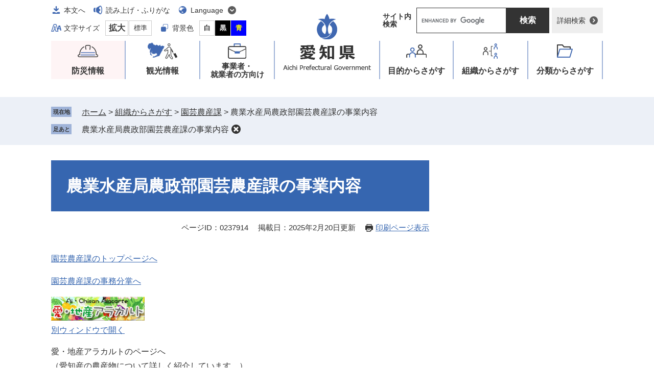

--- FILE ---
content_type: text/html
request_url: https://www.pref.aichi.jp/soshiki/engei/engeijigyo.html
body_size: 15112
content:
<!DOCTYPE html>
<html lang="ja">
<head>

<!-- Google tag (gtag.js) -->
<script async src="https://www.googletagmanager.com/gtag/js?id=G-NBYG67KKXX"></script>
<script>
  window.dataLayer = window.dataLayer || [];
  function gtag(){dataLayer.push(arguments);}
  gtag('js', new Date());

  gtag('config', 'G-NBYG67KKXX');
</script>
<meta charset="utf-8">
<meta name="keywords" content="愛知県,稲,麦,大豆,茶,漬物,野菜,果樹,花き">
<meta name="description" content="">

<meta name="viewport" content="width=device-width, initial-scale=1.0">
<title>農業水産局農政部園芸農産課の事業内容 - 愛知県</title>
<link rel="shortcut icon" href="/favicon.ico" type="image/vnd.microsoft.icon">
<link rel="icon" href="/favicon.ico" type="image/vnd.microsoft.icon">
<link rel="apple-touch-icon" href="/apple-touch-icon.png">
<link rel="stylesheet" media="print" href="/ssi/css/print.css">
<script src="/ssi/js/escapeurl.js"></script>
<script src="/ssi/js/jquery.js"></script>
<script src="/ssi/js/jquery-migrate.js"></script>
<script src="/ssi/js/common.js"></script>
<script src="/ssi/js/s-google.js"></script>
<script src="/ssi/js/search-trend.js"></script>
<script src="/ssi/js/search-open-page-id.js"></script>
<script src="/ssi/js/last-page-parts-load-1.js"></script>
<script src="/ssi/js/footstep.js"></script>
<link rel="stylesheet" href="/ssi/css/footstep.css">
<meta name="referrer" content="no-referrer-when-downgrade">
<style  media="all">
@import url("/ssi/css/detail-2022.css");
</style>

</head>
<body>

<div id="fb-root"></div>
<script async defer crossorigin="anonymous" src="https://connect.facebook.net/ja_JP/sdk.js#xfbml=1&amp;version=v23.0"></script>
<!-- レコメンドここから -->
<script src="/ssi/js/recommend.js"></script>
<iframe style="display:none;" id="oProxy" src="https://wwwc.netcrew-analysis.jp/recommend/proxy.html" title="レコメンド情報"></iframe>
<!-- レコメンドここまで -->
<div class="detail side2">
	<!-- コンテナここから -->
	<div id="container">
		<span class="hide" id="pagetop">ページの先頭です。</span>
		<span class="hide"><a href="#skip">メニューを飛ばして本文へ</a></span>

		<!-- ヘッダここから -->
		<div id="header">
			<div id="spm_wrap"><button type="button" id="spm_menu"><span class="hide">メニュー</span></button><button type="button" id="spm_search"><span class="hide">操作補助・検索</span></button></div>
<div id="header_box">
	<div id="logo"><a href="/"><img src="/img/common/logo.png" alt="愛知県" width="176" height="114"></a></div>
	<!-- header2ここから -->
	<div id="header2">
		<div id="header2_ttl">操作補助・検索</div>
		<div id="he_left">
			<noscript><p>JavaScriptが無効のため、文字の大きさ・背景色を変更する機能を使用できません。</p></noscript>
			<!-- リンクここから -->
			<ul id="header_navi">
				<li class="h_main"><a href="#skip">本文へ</a></li>
				<li class="h_voice"><a href="https://mt.adaptive-techs.com/httpadaptor/servlet/HttpAdaptor?.h0.=fp&amp;.ui.=prefaichihp&amp;.ro.=nr&amp;.vo.=vm&amp;.cc.=bl&amp;.np.=np">読み上げ・ふりがな</a></li>
				<li class="h_lang">
					<a href="javascript:void(0)" onclick="javascript:return false;" onkeypress="javascript:return false;" id="language_menu_open" lang="en">Language</a>
					<div id="language_menu_box">
						<ul>
							<li><a href="/site/userguide/auto-translation.html#en" lang="en">English</a></li>
							<li><a href="/site/userguide/auto-translation.html#ch" lang="zh-tw">中文（漢語）</a></li>
							<li><a href="/site/userguide/auto-translation.html#ck" lang="zh-cn">中文（汉语）</a></li>
							<li><a href="/site/userguide/auto-translation.html#hg" lang="ko">한국어</a></li>
							<li><a href="/site/userguide/auto-translation.html#sp" lang="es">español</a></li>
							<li><a href="/site/userguide/auto-translation.html#pt" lang="pt">português</a></li>
							<li><a href="/site/userguide/auto-translation.html#vt" lang="vi">Tiềng Viềt</a></li>
							<li class="lang_link_auto"><a href="/site/userguide/multilingual-translation.html" lang="en">Automatic Translation</a></li>
						</ul>
						<button type="button" id="language_menu_close">とじる</button>
					</div>
				</li>
				<li class="h_support">
					<!-- 文字の大きさ変更ここから -->
					<dl id="moji_size">
						<dt>文字サイズ</dt><!--
						--><dd><a id="moji_large" href="javascript:fsc('larger');" title="文字サイズを拡大する">拡大</a></dd><!--
						--><dd><a id="moji_default" href="javascript:fsc('default');" title="文字サイズを標準にする">標準</a></dd>
					</dl>
					<!-- 文字の大きさ変更ここまで -->
					<!-- 背景の変更ここから -->
					<dl id="haikei_color">
						<dt>背景色</dt><!--
						--><dd><a id="haikei_white" href="javascript:SetCss(1);" title="背景色を白色に変更する">白</a></dd><!--
						--><dd><a id="haikei_black" href="javascript:SetCss(2);" title="背景色を黒色に変更する">黒</a></dd><!--
						--><dd><a id="haikei_blue"  href="javascript:SetCss(3);" title="背景色を青色に変更する">青</a></dd>
					</dl>
					<!-- 背景の変更ここまで -->
				</li>
			</ul>
			<!-- リンクここまで -->
		</div>
		<div id="he_right">
			<!-- 検索ここから -->
			<div id="top_search_wrap">
				<div id="top_search_ttl">サイト内<br>検索</div>
				<div id="top_search_keyword">
					<!-- Googleカスタム検索ここから -->
					<form action="/search.html" method="get" id="cse-search-box" name="cse-search-box">
						<input type="hidden" name="cx" value="005878433032627159047:ihlvun4tzkm"><!--
						--><input type="hidden" name="cof" value="FORID:11"><!--
						--><input type="hidden" name="ie" value="UTF-8"><!--
						--><label for="tmp_query"><span class="hide">Googleカスタム検索</span></label><!--
						--><input type="text" name="q" value="" id="tmp_query"><!--
						--><input type="submit" value="検索" id="submit" name="sa">
					</form>
					<script src="https://www.google.com/coop/cse/brand?form=cse-search-box"></script>
					<!-- Googleカスタム検索ここまで -->
				</div>
				<div id="top_search_detailsearch">
					<a href="/detailsearch/">詳細検索</a>
				</div>
			</div>
			<!-- 検索ここまで -->
		</div>
	</div>
	<!-- header2ここまで -->
</div>
			<!-- グローバルここから -->
<div id="top_search">
	<div id="gnav_ttl">メニュー</div>
	<div id="top_search_box">
		<ul id="gnav">
			<li id="gnav1"><a href="/site/aichinokikikanri/">防災情報</a></li>
			<li id="gnav2"><a href="/site/tourism/">観光情報</a></li>
			<li id="gnav3"><a href="/site/biz/">事業者・<br>就業者の方向け</a></li>
			<li id="gnav4"><a href="/life/sub/">目的<span>からさがす</span></a></li>
			<li id="gnav5"><a href="/site/soshiki/">組織<span>からさがす</span></a></li>
			<li id="gnav6"><a href="/life/">分類<span>からさがす</span></a></li>
		</ul>
	</div>
</div>
<!-- グローバルここまで -->
		</div>
		<!-- ヘッダここまで -->

		<!-- ぱんくずナビここから -->
		<div id="pankuzu_wrap">
			<!-- [[pankuzu_start]] -->
			<div class="pankuzu">
				<span class="icon_current">現在地</span>
				<span class="pankuzu_class pankuzu_class_top"><a href="/">ホーム</a></span>
				<span class="pankuzu_mark"> &gt; </span>
				<span class="pankuzu_class"><a href="/site/soshiki/">組織からさがす</a></span>
				<span class="pankuzu_mark"> &gt; </span>
				<span class="pankuzu_class"><a href="/soshiki/engei/">園芸農産課</a></span>
				<span class="pankuzu_mark"> &gt; </span>
				<span class="pankuzu_class pankuzu_class_current">農業水産局農政部園芸農産課の事業内容</span>
			</div>
			<!-- [[pankuzu_end]] -->
			<!-- [[pankuzu2_start]] --><!-- [[pankuzu2_end]] -->
			<!-- [[pankuzu_life_start]] --><!-- [[pankuzu_life_end]] -->
		</div>
		<!-- ぱんくずナビここまで -->

		<!-- [[soshiki-detail-open-data-header]] -->

		<div id="mymainback">

			<!-- メインここから -->
			<div id="main">
				<div id="main_a">
					<hr class="hide">
					<p class="hide" id="skip">本文</p>

					<div id="main_header">
						<h1>農業水産局農政部園芸農産課の事業内容</h1>
					</div>

					<div id="content_header">
						<span class="open_page_id">ページID：0237914</span>
						<span class="date">掲載日：2025年2月20日更新</span>
						<span class="link_print"><a id="print_mode_link" href="javascript:print_normal();">印刷ページ表示</a></span>
					</div>

					<!-- SDGsアイコンここから -->
					
					<!-- SDGsアイコンここまで -->

					<!-- main_bodyここから -->
					<div id="main_body">

						
						<div class="detail_free" ><div class="mol_textblock">
<p><a href="/soshiki/engei/">園芸農産課のトップページへ</a></p>

<p><a href="/soshiki/engei/jimubunsyo.html">園芸農産課の事務分掌へ</a></p>
</div>

<div class="mol_imageblock">
<div class="mol_imageblock_imgfloatleft">
<div class="mol_imageblock_w_long mol_imageblock_img_al_floatleft">
<div class="mol_imageblock_img"><a href="/soshiki/engei/aichisan.html" target="_blank"><img alt="愛・地産アラカルトのページへ（米、麦、大豆、野菜、果実、花、茶、畜産などの愛知県の農産物について詳しくご紹介しています）" class="mol_imageblock_img_medium" src="/uploaded/image/7547.gif"><br>
別ウィンドウで開く</a></div>

<p>愛・地産アラカルトのページへ<br>
（愛知産の農産物について詳しく紹介しています。）</p>
</div>
</div>
</div>

<h2>1　野菜の振興対策について</h2>

<p style="margin-left: 31.5pt;">&nbsp;</p>

<p style="margin-left: 10.55pt;">本県の野菜生産は、恵まれた自然条件・社会条件により、秋冬期の露地野菜や施設野菜を中心として古くから主産地が形成され、2023年の産出額は1,083億円と全国5位の地位にある。<br>
しかし、野菜生産は天候による作柄変動が大きい上、農業従事者の高齢化と後継者不足に伴う担い手の減少、生産資材の価格上昇等多くの課題を抱えている。<br>
このため、野菜の生産振興に当たっては、野菜生産出荷安定法に基づく野菜指定産地（31産地）を中心に、生産出荷用機械・施設の整備・近代化を促進するとともに、産地の濃密指導を通じ、育成強化を図る。<br>
また、優良種苗導入の推進を図る。</p>

<p style="margin-left: 10.55pt;">&nbsp;</p>

<table style="margin-left:0px; margin-right:auto; width:90%">
<caption>野菜生産の推移</caption>
<thead>
<tr>
<th scope="row" style="height:6%; width:12%">
<p style="text-align: right;">年産</p>

<p style="text-align: left;">区分</p>
</th>
<th scope="col" style="height:6%; width:8%">
<p>2010年</p>
</th>
<th scope="col" style="height:6%; width:8%">
<p>2015年</p>
</th>
<th scope="col" style="height:6%; width:8%">
<p>2020年</p>
</th>
<th scope="col" style="height:6%; width:8%">
<p>2021年</p>
</th>
<th scope="col" style="height:6%; width:8%">
<p>2022年</p>
</th>
<th scope="col" style="height:6%; width:8%">
<p>2023年</p>
</th>
</tr>
</thead>
<tbody>
<tr>
<th scope="row" style="height:6%; width:12%">
<p>作付面積※<br>
（ha）</p>
</th>
<td style="height:6%; width:8%">
<p style="text-align: right;">17,730</p>
</td>
<td style="height:6%; width:8%">
<p style="text-align: right;">16,888</p>
</td>
<td style="height:6%; width:8%">
<p style="text-align: right;">14,115</p>
</td>
<td style="height:6%; width:8%">
<p style="text-align: right;">14,066</p>
</td>
<td style="height:6%; width:8%">
<p style="text-align: right;">13,925</p>
</td>
<td style="height:6%; width:8%">
<p style="text-align: right;">13,795</p>
</td>
</tr>
<tr>
<th scope="row" style="height:6%; width:12%">
<p>産出額<br>
（億円）</p>
</th>
<td style="height:6%; width:8%">
<p style="text-align: right;">1,114</p>
</td>
<td style="height:6%; width:8%">
<p style="text-align: right;">1,012</p>
</td>
<td style="height:6%; width:8%">
<p style="text-align: right;">1,011</p>
</td>
<td style="height:6%; width:8%">
<p style="text-align: right;">1,031</p>
</td>
<td style="height:6%; width:8%">
<p style="text-align: right;">1,119</p>
</td>
<td style="height:6%; width:8%">
<p style="text-align: right;">1,083</p>
</td>
</tr>
</tbody>
</table>

<p>　　※2020年～2023年の作付面積は、野菜生産出荷統計で公表された41品目の数字。<br>
　（注）かんしょ、ばれいしょを除く。</p>

<p>&nbsp;</p>

<h3>&nbsp;(1)　野菜産地育成対策</h3>

<p style="margin-left: 20.9pt;">野菜指定産地における安定的な生産出荷を推進するとともに、生産性の向上、流通の近代化を図るための産地の濃密指導を行う。</p>

<h4 style="margin-left: 2em;">野菜指定産地数</h4>

<ul>
<li>本県　11品目、　31産地</li>
<li>全国　14品目、 867産地</li>
</ul>

<table>
<caption>野菜指定産地の内訳</caption>
<thead>
<tr>
<th scope="row" style="height:auto; width:9%">
<p style="text-align: center;">品　　　目</p>
</th>
<th scope="col" style="height:auto; width:7%">
<p>産地数</p>
</th>
<th scope="col" style="height:auto; width:9%">
<p style="text-align: center;">品　　　目</p>
</th>
<th scope="col" style="height:auto; width:7%">
<p>産地数</p>
</th>
<th scope="col" style="height:auto; width:9%">
<p style="text-align: center;">品　　　目</p>
</th>
<th scope="col" style="height:auto; width:7%">
<p>産地数</p>
</th>
</tr>
</thead>
<tbody>
<tr>
<td rowspan="2" style="height:25%; width:9%">
<p>キャベツ</p>

<p>きゅうり</p>

<p>だいこん</p>

<p>たまねぎ</p>

<p>トマト</p>
</td>
<td rowspan="2" style="height:25%; width:7%">
<p style="text-align: center;">7</p>

<p style="text-align: center;">1</p>

<p style="text-align: center;">2</p>

<p style="text-align: center;">2</p>

<p style="text-align: center;">4</p>
</td>
<td rowspan="2" style="height:25%; width:9%">
<p>なす</p>

<p>にんじん</p>

<p>ねぎ</p>

<p>はくさい</p>

<p>ほうれんそう</p>
</td>
<td rowspan="2" style="height:25%; width:7%">
<p style="text-align: center;">4</p>

<p style="text-align: center;">2</p>

<p style="text-align: center;">1</p>

<p style="text-align: center;">5</p>

<p style="text-align: center;">1</p>
</td>
<td style="height:25%; width:9%">
<p>レタス</p>
</td>
<td style="height:25%; width:7%">
<p style="text-align: center;">2</p>
</td>
</tr>
<tr>
<td style="height:auto; width:9%">
<p style="text-align: center;">合　計</p>
</td>
<td style="height:auto; width:7%">
<p style="text-align: center;">31</p>
</td>
</tr>
</tbody>
</table>

<p style="margin-left: 20.9pt; text-align: right;">（2024年8月2日現在）</p>

<h2>2　野菜の価格安定対策について</h2>

<p>&nbsp;</p>

<p style="margin-left: 10.45pt;">野菜の生産は天候の影響を受けやすいため需給の不均衡を生じやすく、価格変動も大きいことから、野菜作農家の経営あるいは国民の消費生活を安定させることが求められている。<br>
野菜の価格安定を図るためには、野菜の生産・流通の合理化を推進するとともに、需要に見合った計画的・安定的な生産出荷を図ることが基本である。<br>
このため、野菜の価格が著しく低落した場合、野菜生産出荷安定法に基づき、生産者に価格差補給金を交付し、次期作の再生産の確保と野菜作農家の経営安定を図る。</p>

<table>
<caption>野菜の価格差補給制度</caption>
<thead>
<tr>
<th scope="row" style="height:auto; width:8%">
<p>事業名</p>
</th>
<th scope="col" style="height:auto; width:9%">
<p>事業主体</p>
</th>
<th scope="col" style="height:auto; width:8%">
<p>対象野菜</p>

<p>(本県関係分)</p>
</th>
<th scope="col" style="height:auto; width:8%">
<p>対象産地</p>
</th>
<th scope="col" style="height:auto; width:6%">
<p>対象数量</p>
</th>
<th scope="col" style="height:auto; width:7%">
<p>資金造成額</p>
</th>
</tr>
</thead>
<tbody>
<tr>
<th scope="row" style="height:10%; width:8%">
<p>野菜生産出荷安定事業</p>
</th>
<td style="height:10%; width:9%">
<p>(公社)愛知県園芸振興基金協会</p>
</td>
<td style="height:10%; width:8%">
<p style="text-align: center;">春キャベツ</p>

<p style="text-align: center;">始め14種別</p>
</td>
<td style="height:10%; width:8%">
<p>野菜指定産地</p>
</td>
<td style="height:10%; width:6%">
<p style="text-align: right;">トン</p>

<p style="text-align: right;">127,929</p>
</td>
<td style="height:10%; width:7%">
<p style="text-align: right;">千円</p>

<p style="text-align: right;">5,851,390</p>
</td>
</tr>
<tr>
<th scope="row" style="height:auto; width:8%">
<p>特定野菜等価格差補給事業</p>
</th>
<td style="height:auto; width:9%">
<p>(公社)愛知県園芸振興基金協会</p>
</td>
<td style="height:auto; width:8%">
<p style="text-align: center;">春キャベツ</p>

<p style="text-align: center;">始め18種別</p>
</td>
<td style="height:auto; width:8%">
<p>野菜指定産地に準じる集団産地</p>
</td>
<td style="height:auto; width:6%">
<p style="text-align: right;">16,850.5</p>
</td>
<td style="height:auto; width:7%">
<p style="text-align: right;">942,565</p>
</td>
</tr>
<tr>
<th scope="row" style="height:12%; width:8%">
<p>契約野菜安定供給事業</p>
</th>
<td style="height:12%; width:9%">
<p>(公社)愛知県園芸振興基金協会</p>
</td>
<td style="height:12%; width:8%">
<p style="text-align: center;">春キャベツ</p>

<p style="text-align: center;">始め4種別</p>
</td>
<td style="height:12%; width:8%">
<p>野菜指定産地</p>
</td>
<td style="height:12%; width:6%">
<p style="text-align: right;">383.7</p>
</td>
<td style="height:12%; width:7%">
<p style="text-align: right;">57,259</p>
</td>
</tr>
</tbody>
</table>

<p style="margin-left: 20.9pt; text-align: right;">（2024年4月1日現在）</p>

<h2>3　あいち型産地パワーアップ事業</h2>

<h3>(1)　趣旨</h3>

<p>　本県農業の生産力の強化を図るため、国の補助制度を補完する県独自の補助制度である。<br>
　意欲があっても国の補助制度の活用が困難であった産地・農業者の施設等の整備を支援する。</p>

<p><img alt="産地パワーアップ事業イメージ図" src="/uploaded/image/304724.jpg" style="height:233px; width:300px"></p>

<h3>(2)　事業の概要</h3>

<p style="margin-left: 3em;"><strong>ア　事業推進主体</strong><br>
&nbsp; &nbsp; &nbsp;&nbsp;地域農業再生協議会<br>
<strong>イ　取組主体</strong><br>
&nbsp; &nbsp; &nbsp;&nbsp;農業者、農業者の組織する団体等<br>
<strong>ウ　対象品目</strong><br>
&nbsp; &nbsp; &nbsp;「産地戦略」を策定した品目（飼料作物含む）<br>
<strong>エ　主な補助対象（補助率1/3以内）<br>
　&nbsp;</strong>&nbsp;・栽培施設・共同利用施設の整備、機能向上を伴う改修<br>
　&nbsp; ・複数年効果を発揮する生産資材（防風ネット等）の導入<br>
　&nbsp; ・高性能な農業機械（トラクター、野菜収穫機等）の導入<br>
　&nbsp; ・果樹の改植・新植</p>

<h3>(3)　主な要件</h3>

<ul style="margin-left: 2em;">
<li>　産地の計画<br>
　産地戦略：産地の10年後を見通した上で、5年間の対策を定めた戦略</li>
<li>　産地の要件<br>
　面積：露地3ha、施設1ha<br>
　農業従事者：3人以上</li>
<li>　申請事業費<br>
　原則300万円以上<br>
　取組主体ごとに上限5,000万円</li>
<li>　補助金額　<br>
　事業実施計画ごとに上限3,000万円</li>
<li>　目標<br>
　取組主体の事業単位で生産性10%以上向上</li>
</ul>

<h3>(4)　スケジュール</h3>

<table style="margin-left:0px; margin-right:auto; width:50%">
<caption>スケジュール</caption>
<thead>
<tr>
<th scope="col" style="height:auto; width:40%">時期</th>
<th scope="col" style="height:auto; width:51%">内容</th>
</tr>
</thead>
<tbody>
<tr>
<td style="height:auto; text-align:right; width:40%">前年度4月から5月</td>
<td style="height:auto; width:51%">要望調査</td>
</tr>
<tr>
<td style="height:auto; text-align:right; width:40%">3月</td>
<td style="height:auto; width:51%">採択・計画承認申請</td>
</tr>
<tr>
<td style="height:auto; text-align:right; width:40%">当年度4月</td>
<td style="height:auto; width:51%">計画承認・交付内示</td>
</tr>
<tr>
<td style="height:auto; text-align:right; width:40%">5月から2月</td>
<td style="height:auto; width:51%">事業開始・完了</td>
</tr>
</tbody>
</table>

<h3>(5) 　その他</h3>

<p style="margin-left: 1em;">事業要望があれば市町村農政部署にお問合せください。</p>

<h2>4　施設園芸の振興について</h2>

<p style="margin-left: 9.6pt;"><br>
本県では、温暖な気候と恵まれた立地条件により、古くから施設園芸産地が形成され、全国でも有数の施設園芸地帯となっている。しかし、施設の老朽化や担い手の減少から、園芸用施設の設置面積は2003年をピークに減少傾向にあり、2022年調査では2,533haとなっている。</p>

<p style="margin-left: 9.6pt;">このため、施設の再整備や環境制御技術の導入などにより生産性の向上を図り、施設園芸産地の競争力を強化する。</p>

<table style="width:100%">
<caption>ガラス室およびハウス室の設置実面積（単位：ha）</caption>
<thead>
<tr>
<th scope="row" style="height:auto; width:8%">
<p style="text-align: right;">年産</p>

<p style="text-align: left;">区分</p>
</th>
<th scope="col" style="height:auto; width:6%">
<p>2010年</p>
</th>
<th scope="col" style="height:auto; width:6%">
<p>2012年</p>
</th>
<th scope="col" style="height:auto; width:6%">
<p>2014年</p>
</th>
<th scope="col" style="height:auto; width:6%">
<p>2016年</p>
</th>
<th scope="col" style="height:auto; width:6%">
<p>2018年</p>
</th>
<th scope="col" style="height:auto; width:6%">
<p>2020年</p>
</th>
<th scope="col" style="height:auto; width:6%">2022年</th>
</tr>
</thead>
<tbody>
<tr>
<th scope="row" style="height:auto; width:8%">
<p>ガラス室</p>
</th>
<td style="height:auto; width:6%">
<p style="text-align: right;">699</p>
</td>
<td style="height:auto; width:6%">
<p style="text-align: right;">664</p>
</td>
<td style="height:auto; width:6%">
<p style="text-align: right;">598</p>
</td>
<td style="height:auto; width:6%">
<p style="text-align: right;">604</p>
</td>
<td style="height:auto; width:6%">
<p style="text-align: right;">589</p>
</td>
<td style="height:auto; width:6%">
<p style="text-align: right;">578</p>
</td>
<td style="height:auto; text-align:right; width:6%">561</td>
</tr>
<tr>
<th scope="row" style="height:auto; width:8%">
<p>ハウス室</p>
</th>
<td style="height:auto; width:6%">
<p style="text-align: right;">2,402</p>
</td>
<td style="height:auto; width:6%">
<p style="text-align: right;">2,286</p>
</td>
<td style="height:auto; width:6%">
<p style="text-align: right;">2,093</p>
</td>
<td style="height:auto; width:6%">
<p style="text-align: right;">2,155</p>
</td>
<td style="height:auto; width:6%">
<p style="text-align: right;">2,077</p>
</td>
<td style="height:auto; width:6%">
<p style="text-align: right;">1,998</p>
</td>
<td style="height:auto; text-align:right; width:6%">1,938</td>
</tr>
<tr>
<th scope="row" style="height:auto; width:8%">
<p>園芸用施設計</p>
</th>
<td style="height:auto; width:6%">
<p style="text-align: right;">3,101</p>
</td>
<td style="height:auto; width:6%">
<p style="text-align: right;">2,950</p>
</td>
<td style="height:auto; width:6%">
<p style="text-align: right;">2,691</p>
</td>
<td style="height:auto; width:6%">
<p style="text-align: right;">2,759</p>
</td>
<td style="height:auto; width:6%">
<p style="text-align: right;">2,666</p>
</td>
<td style="height:auto; width:6%">
<p style="text-align: right;">2,576</p>
</td>
<td style="height:auto; text-align:right; width:6%">2,533</td>
</tr>
</tbody>
</table>

<p>&nbsp;</p>

<h2>5　果樹の振興対策について</h2>

<p>&nbsp;</p>

<p style="margin-left: 10.45pt;">永年性作物である果樹は、短期間のうちに需給の均衡を図ることが困難であるため、その振興に当たっては計画的な推進が必要である。</p>

<p style="margin-left: 10.45pt;">このため、国の果樹農業振興基本方針及び愛知県果樹農業振興計画に基づき、需要動向に即した果樹生産の計画的かつ安定的拡大並びに産地体制の再編強化等を図ることとし、果樹産地整備やみかんの計画生産出荷促進等の果樹農業振興対策を総合的に講ずる。</p>

<table>
<caption>果樹生産の推移</caption>
<thead>
<tr>
<th scope="row" style="height:6%; width:12%">
<p style="text-align: right;">年産</p>

<p style="text-align: left;">区分</p>
</th>
<th scope="col" style="height:6%; width:8%">
<p style="text-align: center;">2010年</p>
</th>
<th scope="col" style="height:6%; width:8%">
<p style="text-align: center;">2015年</p>
</th>
<th scope="col" style="height:6%; width:8%">
<p style="text-align: center;">2019年</p>
</th>
<th scope="col" style="height:6%; width:8%">
<p style="text-align: center;">2020年</p>
</th>
<th scope="col" style="height:6%; width:8%">
<p style="text-align: center;">2021年</p>
</th>
<th scope="col" style="height:6%; width:8%">
<p style="text-align: center;">2022年</p>
</th>
<th scope="col" style="height:6%; width:8%">
<p style="text-align: center;">2023年</p>
</th>
</tr>
</thead>
<tbody>
<tr>
<th scope="row" style="height:6%; width:12%">
<p>栽培面積<br>
（ha）</p>
</th>
<td style="height:6%; width:8%">
<p style="text-align: right;">5,230</p>
</td>
<td style="height:6%; width:8%">
<p style="text-align: right;">4,960</p>
</td>
<td style="height:6%; width:8%">
<p style="text-align: right;">4,480</p>
</td>
<td style="height:6%; width:8%">
<p style="text-align: right;">4,335</p>
</td>
<td style="height:6%; width:8%">
<p style="text-align: right;">4,211</p>
</td>
<td style="height:6%; width:8%">
<p style="text-align: right;">4,098</p>
</td>
<td style="height:6%; width:8%">
<p style="text-align: right;">ー</p>
</td>
</tr>
<tr>
<th scope="row" style="height:6%; width:12%">
<p>産出額<br>
（億円）</p>
</th>
<td style="height:6%; width:8%">
<p style="text-align: right;">178</p>
</td>
<td style="height:6%; width:8%">
<p style="text-align: right;">189</p>
</td>
<td style="height:6%; width:8%">
<p style="text-align: right;">190</p>
</td>
<td style="height:6%; width:8%">
<p style="text-align: right;">195</p>
</td>
<td style="height:6%; width:8%">
<p style="text-align: right;">192</p>
</td>
<td style="height:6%; width:8%">
<p style="text-align: right;">183</p>
</td>
<td style="height:6%; width:8%">
<p style="text-align: right;">177</p>
</td>
</tr>
</tbody>
</table>

<p>&nbsp;</p>

<h2>6　花きの振興対策について</h2>

<p>&nbsp;</p>

<p style="margin-left: 10.45pt;">本県の花き園芸は、わが国経済の著しい発展と生活文化の向上に伴う需要の伸びを背景として大きく発展してきた。</p>

<p style="margin-left: 10.45pt;">2023年には、施設花きを主体に栽培面積1,951ヘクタール、産出額563億円となり、全国産出額の16.0％を占め、1962年以来62年間連続して全国第1位の生産県となっている。</p>

<p style="margin-left: 10.45pt;">しかしながら、近年の花きを巡る情勢は、需要の低迷、輸入切花の増加などにより厳しい状況が続いている。一方、市場の大型化が進み、消費は多様化の傾向にあるなど、花きの流通及び販売情勢も変化してきている。</p>

<p style="margin-left: 10.45pt;">このため、多様なニーズや流通事情の変化に対応した生産出荷体制の整備・改善、生産者組織の強化、生産性・品質向上対策の推進、需要拡大対策の推進など、総合的な花き振興対策を講じ、花き生産農家の経営安定を図る。</p>

<p style="margin-left: 10.45pt;">&nbsp;</p>

<table style="width:100%">
<caption>花き生産の推移（単位：ha、億円）</caption>
<thead>
<tr>
<th colspan="2" scope="col" style="height:6%; width:8%">
<p style="text-align: right;">年産</p>

<p style="text-align: left;">区分</p>
</th>
<th scope="col" style="height:6%; width:5%">
<p style="text-align: center;">2010年</p>
</th>
<th scope="col" style="height:6%; width:5%">
<p style="text-align: center;">2015年</p>
</th>
<th scope="col" style="height:6%; width:5%">
<p style="text-align: center;">2020年</p>
</th>
<th scope="col" style="height:6%; width:5%">
<p style="text-align: center;">2021年</p>
</th>
<th scope="col" style="height:6%; width:5%">
<p style="text-align: center;">2022年</p>
</th>
<th scope="col" style="height:6%; width:6%">
<p>2023年</p>
</th>
</tr>
</thead>
<tbody>
<tr>
<th rowspan="4" scope="row" style="height:7%; width:2%">
<p style="margin-left: 5.65pt;">栽培面積</p>
</th>
<th scope="col" style="height:7%; width:6%">
<p>切花類</p>
</th>
<td style="height:7%; width:5%">
<p style="text-align: right;">1,600</p>
</td>
<td style="height:7%; width:5%">
<p style="text-align: right;">1,531</p>
</td>
<td style="height:7%; width:5%">
<p style="text-align: right;">1,535</p>
</td>
<td style="height:7%; width:5%">
<p style="text-align: right;">1,533</p>
</td>
<td style="height:7%; width:6%">
<p style="text-align: right;">1,563</p>
</td>
<td style="height:7%; width:6%">
<p style="text-align: right;">1,544</p>
</td>
</tr>
<tr>
<th scope="row" style="height:6%; width:6%">
<p>鉢物類</p>
</th>
<td style="height:6%; width:5%">
<p style="text-align: right;">362</p>
</td>
<td style="height:6%; width:5%">
<p style="text-align: right;">346</p>
</td>
<td style="height:6%; width:5%">
<p style="text-align: right;">306</p>
</td>
<td style="height:6%; width:5%">
<p style="text-align: right;">303</p>
</td>
<td style="height:6%; width:5%">
<p style="text-align: right;">312</p>
</td>
<td style="height:6%; width:6%">
<p style="text-align: right;">309</p>
</td>
</tr>
<tr>
<th scope="row" style="height:6%; width:6%">
<p>花壇用苗物</p>
</th>
<td style="height:6%; width:5%">
<p style="text-align: right;">126</p>
</td>
<td style="height:6%; width:5%">
<p style="text-align: right;">131</p>
</td>
<td style="height:6%; width:5%">
<p style="text-align: right;">98</p>
</td>
<td style="height:6%; width:5%">
<p style="text-align: right;">103</p>
</td>
<td style="height:6%; width:5%">
<p style="text-align: right;">103</p>
</td>
<td style="height:6%; width:6%">
<p style="text-align: right;">98</p>
</td>
</tr>
<tr>
<th scope="row" style="height:3%; width:6%">
<p>合計</p>
</th>
<td style="height:3%; width:5%">
<p style="text-align: right;">2,088</p>
</td>
<td style="height:3%; width:5%">
<p style="text-align: right;">2,008</p>
</td>
<td style="height:3%; width:5%">
<p style="text-align: right;">1,939</p>
</td>
<td style="height:3%; width:5%">
<p style="text-align: right;">1,939</p>
</td>
<td style="height:3%; width:5%">
<p style="text-align: right;">1,978</p>
</td>
<td style="height:3%; width:6%">
<p style="text-align: right;">1,951</p>
</td>
</tr>
<tr>
<th colspan="2" scope="row" style="height:auto; width:8%">
<p>産出額</p>
</th>
<td style="height:auto; width:5%">
<p style="text-align: right;">533</p>
</td>
<td style="height:auto; width:5%">
<p style="text-align: right;">576</p>
</td>
<td style="height:auto; width:5%">
<p style="text-align: right;">497</p>
</td>
<td style="height:auto; width:5%">
<p style="text-align: right;">542</p>
</td>
<td style="height:auto; width:5%">
<p style="text-align: right;">573</p>
</td>
<td style="height:auto; width:6%">
<p style="text-align: right;">563</p>
</td>
</tr>
</tbody>
</table>

<p>&nbsp;</p>

<h3>&nbsp;(1)　花き総合振興対策の推進</h3>

<p style="margin-left: 20.9pt;">愛知県花き振興計画に基づき、花きの生産から消費の各段階の強化対策を推進するとともに、生産出荷事情に関する調査研究を行い、本県花きの総合的な振興を図る。</p>

<p>&nbsp;</p>

<h3>&nbsp;(2)　花の展覧会等の開催</h3>

<p style="margin-left: 20.9pt;">花きの生産改善と品質向上及び需要の拡大を図るため、「あいち花マルシェ」、「関東東海花の展覧会」等を開催し、花き園芸の振興に資する。</p>

<p style="margin-left: 20.9pt;">&nbsp;</p>

<h3>&nbsp;(3)　花のある暮らしづくりの推進</h3>

<p style="margin-left: 20.9pt;">市町村、学校、関係団体、県民等と連携し、花の王国あいち需要拡大推進事業やフラワー・ブラボー・コンクール、花のまちづくりコンクール、本庁舎での花装飾などを通して、花を利用した美しく潤いのある暮らしや街づくり、新たな花贈り文化としてのフラワーバレンタイン、子どもを対象とした花育活動を推進し、花いっぱい県民運動につなげ、花きの需要拡大を図る。</p>

<h2>7　米の生産調整と経営所得安定対策について</h2>

<p style="margin-left: 1em;">国民の主食である米は、1966年以降、生産量が需要量を上回るようになり生産過剰が恒常化してきた。この結果、政府米の　　在庫が急増し財政負担が大きくなったため、農林水産省は1971年度から生産調整対策を開始したが、米の生産性の向上と消費減退により生産調整規模は年々拡大した。</p>

<p>&nbsp;</p>

<p style="margin-left: 10.45pt;">2013年12月に「農林水産業・地域の活力創造プラン」が決定され、米政策については、生産数量目標の公的配分を廃止し、経営所得安定対策は産業政策として経営感覚あふれる農業経営体の育成と、農業経営体が自らの経営判断に基づき作物を選択できる環境の整備を図り、農業の構造改革を進め成長産業とする方向性が示された。</p>

<p style="margin-left: 10.45pt;">&nbsp;</p>

<h3 style="text-align: left;">＜米政策及び経営所得安定対策等の変更＞</h3>

<ul>
<li>2018年産から行政による生産数量目標の配分を廃止し、国が策定する需給見通し等を踏まえつつ生産者や集荷業者・団体が中心となって円滑に需要に応じた生産が行えるよう生産数量目標（生産してもよい米の数量）の目安を提供。</li>
<li>ゲタ対策（畑作物の直接支払交付金）、ナラシ対策（米・畑作物の収入減少影響緩和対策）については、2015年度から対象者を担い手(認定農業者、集落営農、認定新規就農者)に限定。</li>
<li>水田活用の直接支払交付金は、飼料用米、米粉用米に数量払いを導入。産地交付金は、2016年度から2回に分けて配分、2017年度から二毛作助成と耕畜連携助成を産地交付金化。</li>
<li>米の直接支払交付金は、2014年度から交付単価を減額し2018年度に廃止。</li>
</ul>

<p style="margin-left: 11pt;">&nbsp;</p>

<p style="margin-left: 1em;">本県の2025年産米の生産数量目標の目安は、132,464トン（面積換算値26,532ヘクタール）とし、経営所得安定対策等の普及・定着と円滑な実施を図るため、市町村、愛知県農業再生協議会（愛知県、愛知県農業協同組合中央会、愛知県経済農業協同組合連合会、一般社団法人愛知県農業会議、公益財団法人愛知県農業振興基金で構成）及び各地域農業再生協議会に対して推進事務経費を助成する。</p>

<p style="margin-left: 11pt;">&nbsp;</p>

<h3>○　水田農業経営所得安定対策推進費補助金</h3>

<h4 style="margin-left: 11pt;">対　　　象</h4>

<p style="margin-left: 2em;">愛知県農業再生協議会、53市町村（地域再生協議会(38)へは市町村経由）</p>

<h4 style="margin-left: 11pt;">内　　　容</h4>

<p style="margin-left: 2em;">県協議会が行う経営所得安定対策等の推進に要する経費、市町村及び地域農業再生協議会が行う同制度の普及推進や運用に係る事務経費等に対する助成</p>

<h4 style="margin-left: 11pt;">負担割合</h4>

<p style="margin-left: 2em;">定　額</p>

<p style="margin-left: 104.15pt;">&nbsp;</p>

<table>
<caption>＜参考＞　2024年度経営所得安定対策等の概要</caption>
<thead>
<tr>
<th scope="row" style="height:auto; width:10%">
<p style="margin-left: 2em; text-align: center;">交付金名</p>
</th>
<th scope="col" style="height:auto; width:10%">
<p style="text-align: center;">対象者等</p>
</th>
<th scope="col" style="height:auto; width:36%">
<p style="text-align: center;">交付単価等</p>
</th>
</tr>
</thead>
<tbody>
<tr>
<th scope="row" style="height:auto; width:10%">
<p>水田活用の直接支払交付金</p>
</th>
<td style="height:auto; width:10%">
<p>販売農家、集落営農</p>
</td>
<td style="height:auto; width:28%">
<p style="margin-left: 1em;">麦・大豆・飼料作物：3.5万円/10a</p>

<p style="margin-left: 1em;">米粉用米・飼料用米（多収品種）：8.0万円/10aを基準に数量払5.5～10.5万円/10a</p>

<p style="margin-left: 1em;">加工用米：2.0万円/10a</p>
</td>
</tr>
<tr>
<th scope="row" style="height:auto; width:10%">
<p>畑作物の直接支払交付金（ゲタ対策）</p>
</th>
<td style="height:auto; width:10%">
<p>認定農業者、集落営農、認定新規就農者</p>
</td>
<td style="height:auto; width:28%">
<p style="margin-left: 1em;">数量払と面積払</p>

<p>【小麦（パン・中華麺用品種）】<br>
（課税事業者）1等Ａランク7,860円/60kg～2等Ｄランク5,990円/60kg<br>
（免税事業者）1等Ａランク8,270円/60kg～2等Ｄランク6,400円/60kg</p>

<p>【小麦（パン・中華麺用品種以外）】<br>
（課税事業者）1等Ａランク5,560円/60kg～2等Ｄランク3,690円/60kg<br>
（免税事業者）1等Ａランク5,970円/60kg～2等Ｄランク4,100円/60kg</p>

<p>【大豆】<br>
（課税事業者）1等 10,360円/60kg～3等 8,990円/60kg<br>
（免税事業者）1等 10,770円/60kg～3等 9,400円/60kg</p>
</td>
</tr>
<tr>
<th scope="row" style="height:auto; width:10%">
<p>米・畑作物の収入減少影響緩和交付金（ナラシ対策）</p>
</th>
<td style="height:auto; width:10%">
<p>認定農業者、集落営農、認定新規就農者</p>
</td>
<td style="height:auto; width:28%">
<p style="margin-left: 1em;">米・麦・大豆の販売収入の合計が標準的収入額を下回った場合に、その差額の9割を国からの交付金と農業者の積立金（農業者1:国3）で補てん。</p>
</td>
</tr>
</tbody>
</table>

<p>&nbsp;</p>

<h2>8　稲・麦・大豆の振興対策について</h2>

<p style="margin-left: 1em;">本県における水稲の作付けは、米の生産性の向上と消費減退に伴う生産調整の拡大、水田のかい廃等により減少し、2024年は26,200ヘクタールとなった。</p>

<p style="margin-left: 1em;">近年、消費者の良質米志向が強くなるとともに、米の供給過剰（在庫の増加）傾向に加えコロナ禍による消費の減退により米価の低下が続いていたが、2023年度には高温による品質低下やイネカメムシなど斑点米カメムシ類の被害等により作況が低下して流通量が減少した。</p>

<p style="margin-left: 1em;">また、コロナ禍が明け経済活動が活発になったことで米の消費量が回復したことに加え、インバウンドの増加が米の消費をさらに後押していたところに「南海トラフ地震臨時情報の発表」や「台風の接近」による一般家庭での備蓄需要が急増したことから需要が高まり在庫量が減少して米価の高騰が起こった。</p>

<p style="margin-left: 1em;">これらに対応するため本県としては品質向上と需要に応じた米生産となるよう優良品種の育成と高品質米の生産、並びに需要に応じた作付面積の実現に向け、農業団体と一体となって「愛知県産米」の評価を高める取組を進めるとともに、本県稲作の生産性の向上と体質強化を積極的に推進する。</p>

<table style="width:100%">
<caption>水稲生産の推移</caption>
<thead>
<tr>
<th scope="row" style="height:auto; width:8%">
<p style="text-align: right;">年産</p>

<p style="text-align: left;">区分</p>
</th>
<th scope="col" style="height:auto; width:6%">
<p style="margin-left: 1em; text-align: center;">2010年</p>
</th>
<th scope="col" style="height:auto; width:6%">
<p style="text-align: center;">2015年</p>
</th>
<th scope="col" style="height:auto; width:6%">
<p style="text-align: center;">2020年</p>
</th>
<th scope="col" style="height:auto; width:6%">
<p style="text-align: center;">2021年</p>
</th>
<th scope="col" style="height:auto; width:6%">
<p style="text-align: center;">2022年</p>
</th>
<th scope="col" style="height:auto; width:6%">
<p style="text-align: center;">2023年</p>
</th>
<th scope="col" style="height:auto; width:6%">
<p style="text-align: center;">2024年</p>
</th>
</tr>
</thead>
<tbody>
<tr>
<th scope="row" style="height:auto; width:8%">
<p>作付面積（ha）</p>
</th>
<td style="height:auto; width:6%">
<p style="text-align: right;">31,000</p>
</td>
<td style="height:auto; width:6%">
<p style="text-align: right;">28,100</p>
</td>
<td style="height:auto; width:6%">
<p style="text-align: right;">27,400</p>
</td>
<td style="height:auto; width:6%">
<p style="text-align: right;">26,400</p>
</td>
<td style="height:auto; width:6%">
<p style="text-align: right;">25,900</p>
</td>
<td style="height:auto; width:6%">
<p style="text-align: right;">25,800</p>
</td>
<td style="height:auto; width:6%">
<p style="text-align: right;">26,200</p>
</td>
</tr>
<tr>
<th scope="row" style="height:auto; width:8%">
<p>生 産 量（t）</p>
</th>
<td style="height:auto; width:6%">
<p style="text-align: right;">154,100</p>
</td>
<td style="height:auto; width:6%">
<p style="text-align: right;">141,300</p>
</td>
<td style="height:auto; width:6%">
<p style="text-align: right;">134,300</p>
</td>
<td style="height:auto; width:6%">
<p style="text-align: right;">130,900</p>
</td>
<td style="height:auto; width:6%">
<p style="text-align: right;">130,800</p>
</td>
<td style="height:auto; width:6%">
<p style="text-align: right;">123,800</p>
</td>
<td style="height:auto; width:6%">
<p style="text-align: right;">130,200</p>
</td>
</tr>
</tbody>
</table>

<p style="margin-left: 1em;"><br>
小麦については、低収益性、田植えの早期化等により1977年には339ヘクタールまで作付けが減少したが、米の生産調整対策における転作作物として奨励されたことなどから増加傾向に転じ2003年には6,240ヘクタールとなった。</p>

<p style="margin-left: 1em;">その後、小麦の不適作地の一部が新規需要米に置き換わったことなどから若干減少したが、2010年以降徐々に増加し、2024年は6,100ヘクタールとなっている。</p>

<p style="margin-left: 1em;">本県で開発した日本麺用小麦品種「きぬあかり」は、2016年には4,500ヘクタールを超えて作付され、2023年では4,800ヘクタールに達し、需要に対して供給過剰になっている。</p>

<p style="margin-left: 10.45pt;">一方で、パン・中華麵用品種「ゆめあかり」は需要より生産量が少ない状況であることからこの2品種について実需者ニーズに即した高品質で安定的な生産を進めるとともに、引き続き担い手への農地の利用集積や農作業受委託の推進により集団化を進め、生産性の向上を図る。</p>

<table style="width:100%">
<caption>小麦生産の推移</caption>
<thead>
<tr>
<th scope="row" style="height:auto; width:8%">
<p style="text-align: right;">年産</p>

<p style="text-align: left;">区分</p>
</th>
<th scope="col" style="height:auto; width:6%">
<p style="text-align: center;">2010年</p>
</th>
<th scope="col" style="height:auto; width:6%">
<p style="text-align: center;">2015年</p>
</th>
<th scope="col" style="height:auto; width:6%">
<p style="text-align: center;">2020年</p>
</th>
<th scope="col" style="height:auto; width:6%">
<p style="text-align: center;">2021年</p>
</th>
<th scope="col" style="height:auto; width:6%">
<p style="text-align: center;">2022年</p>
</th>
<th scope="col" style="height:auto; width:6%">
<p style="text-align: center;">2023年</p>
</th>
<th scope="col" style="height:auto; width:6%">
<p style="text-align: center;">2024年</p>
</th>
</tr>
</thead>
<tbody>
<tr>
<th scope="row" style="height:auto; width:8%">
<p>作付面積（ha）</p>
</th>
<td style="height:auto; width:6%">
<p style="text-align: right;">5,180</p>
</td>
<td style="height:auto; width:6%">
<p style="text-align: right;">5,580</p>
</td>
<td style="height:auto; width:6%">
<p style="text-align: right;">5,590</p>
</td>
<td style="height:auto; width:6%">
<p style="text-align: right;">5,780</p>
</td>
<td style="height:auto; width:6%">
<p style="text-align: right;">5,870</p>
</td>
<td style="height:auto; width:6%">
<p style="text-align: right;">5,960</p>
</td>
<td style="height:auto; width:6%">
<p style="text-align: right;">6,100</p>
</td>
</tr>
<tr>
<th scope="row" style="height:auto; width:8%">
<p>生 産 量（t）</p>
</th>
<td style="height:auto; width:6%">
<p style="text-align: right;">12,400</p>
</td>
<td style="height:auto; width:6%">
<p style="text-align: right;">21,200</p>
</td>
<td style="height:auto; width:6%">
<p style="text-align: right;">29,800</p>
</td>
<td style="height:auto; width:6%">
<p style="text-align: right;">29,400</p>
</td>
<td style="height:auto; width:6%">
<p style="text-align: right;">30,000</p>
</td>
<td style="height:auto; width:6%">
<p style="text-align: right;">34,300</p>
</td>
<td style="height:auto; width:6%">
<p style="text-align: right;">28,900</p>
</td>
</tr>
</tbody>
</table>

<p style="margin-left: 10.45pt;">&nbsp;</p>

<p style="margin-left: 1em;">大豆については、生産性の低さや安価な輸入大豆の増加等により大幅な減少をたどり、2024年には1,540ヘクタールまで減少したが、稲－麦－大豆の2年3作体系の確立や県産大豆の需要増加により2020年には4,370ヘクタールとなり、以後横ばい状況で2023年では4,360ヘクタールとなっている。</p>

<p style="margin-left: 10.45pt;">今後の大豆の生産振興に当たっては、需要者ニーズに即した高品質大豆の生産拡大を図るとともに、引き続き担い手への農地の利用集積や農作業受委託の推進により集団化を進め、生産性の向上を図る。</p>

<p style="margin-left: 10.45pt;">&nbsp;</p>

<table style="width:100%">
<caption>大豆生産の推移</caption>
<thead>
<tr>
<th scope="row" style="height:auto; width:8%">
<p style="text-align: right;">年産</p>

<p style="text-align: left;">区分</p>
</th>
<th scope="col" style="height:auto; width:6%">
<p style="text-align: center;">2010年</p>
</th>
<th scope="col" style="height:auto; width:6%">
<p style="text-align: center;">2015年</p>
</th>
<th scope="col" style="height:auto; width:6%">
<p style="text-align: center;">2020年</p>
</th>
<th scope="col" style="height:auto; width:6%">
<p style="text-align: center;">2021年</p>
</th>
<th scope="col" style="height:auto; width:6%">
<p style="text-align: center;">2022年</p>
</th>
<th scope="col" style="height:auto; width:6%">
<p style="text-align: center;">2023年</p>
</th>
</tr>
</thead>
<tbody>
<tr>
<th scope="row" style="height:auto; width:8%">
<p>作付面積（ha）</p>
</th>
<td style="height:auto; width:6%">
<p style="text-align: right;">4,220</p>
</td>
<td style="height:auto; width:6%">
<p style="text-align: right;">4,470</p>
</td>
<td style="height:auto; width:6%">
<p style="text-align: right;">4,370</p>
</td>
<td style="height:auto; width:6%">
<p style="text-align: right;">4,470</p>
</td>
<td style="height:auto; width:6%">
<p style="text-align: right;">4,490</p>
</td>
<td style="height:auto; width:6%">
<p style="text-align: right;">4,360</p>
</td>
</tr>
<tr>
<th scope="row" style="height:auto; width:8%">
<p>生 産 量（t）</p>
</th>
<td style="height:auto; width:6%">
<p style="text-align: right;">6,790</p>
</td>
<td style="height:auto; width:6%">
<p style="text-align: right;">5,950</p>
</td>
<td style="height:auto; width:6%">
<p style="text-align: right;">4,810</p>
</td>
<td style="height:auto; width:6%">
<p style="text-align: right;">6,170</p>
</td>
<td style="height:auto; width:6%">
<p style="text-align: right;">6,060</p>
</td>
<td style="height:auto; width:6%">
<p style="text-align: right;">5,140</p>
</td>
</tr>
</tbody>
</table>

<p>&nbsp;</p>

<h3>〇　生産総合対策事業費補助金</h3>

<p>需要の動向に即した米・麦・大豆の安定生産に不可欠な優良種子の安定供給を図る。</p>

<p>また、売れる米・麦・大豆の生産振興を図るための取組に対して助成を行う。</p>

<h4 style="margin-left: 3em;">事業主体</h4>

<p style="margin-left: 4em;">愛知県米麦振興協会</p>

<h4 style="margin-left: 3em;">事業内容</h4>

<p style="margin-left: 4em;">種子対策事業、生産対策事業</p>

<h4 style="margin-left: 3em;">補助率</h4>

<p style="margin-left: 4em;">1／2以内</p>

<h2>9　特用作物の振興対策について</h2>

<p>&nbsp;</p>

<h3>&nbsp;(1)　茶・葉たばこの生産振興</h3>

<p>本県における特用作物の中でも、茶・葉たばこの生産は、それぞれの地域で重要な農作物として農業経営に取り入れられ地域農業の中核となっているので、この栽培改善、品質向上及び生産出荷基盤の近代化・省力化を推進するとともに、組織の育成強化を図る。</p>

<table style="width:68%">
<caption>茶生産の推移</caption>
<thead>
<tr>
<th scope="row" style="height:auto; width:12%">
<p style="text-align: right;">年産</p>

<p style="text-align: left;">区分</p>
</th>
<th scope="col" style="height:auto; width:8%">
<p style="text-align: center;">2010年</p>
</th>
<th scope="col" style="height:auto; width:8%">
<p style="text-align: center;">2015年</p>
</th>
<th scope="col" style="height:auto; width:8%">
<p style="text-align: center;">2020年</p>
</th>
<th scope="col" style="height:auto; width:8%">
<p style="text-align: center;">2021年</p>
</th>
<th scope="col" style="height:auto; width:8%">
<p style="text-align: center;">2022年</p>
</th>
<th scope="col" style="height:auto; width:8%">
<p style="text-align: center;">2023年</p>
</th>
</tr>
</thead>
<tbody>
<tr>
<th scope="row" style="height:auto; width:12%">
<p>作付面積（ha）</p>
</th>
<td style="height:auto; width:8%">
<p style="text-align: right;">518</p>
</td>
<td style="height:auto; width:8%">
<p style="text-align: right;">363</p>
</td>
<td style="height:auto; width:8%">
<p style="text-align: right;">330</p>
</td>
<td style="height:auto; width:8%">
<p style="text-align: right;">318</p>
</td>
<td style="height:auto; width:8%">
<p style="text-align: right;">298</p>
</td>
<td style="height:auto; width:8%">
<p style="text-align: right;">253</p>
</td>
</tr>
<tr>
<th scope="row" style="height:auto; width:12%">
<p>生 産 量（t）</p>
</th>
<td style="height:auto; width:8%">
<p style="text-align: right;">780</p>
</td>
<td style="height:auto; width:8%">
<p style="text-align: right;">776</p>
</td>
<td style="height:auto; width:8%">
<p style="text-align: right;">577</p>
</td>
<td style="height:auto; width:8%">
<p style="text-align: right;">597</p>
</td>
<td style="height:auto; width:8%">
<p style="text-align: right;">559</p>
</td>
<td style="height:auto; width:8%">
<p style="text-align: right;">517</p>
</td>
</tr>
</tbody>
</table>

<p style="text-align: center;">&nbsp;</p>

<table style="width:68%">
<caption>葉たばこ生産の推移</caption>
<thead>
<tr>
<th scope="row" style="height:auto; width:12%">
<p style="text-align: right;">年産</p>

<p style="text-align: left;">区分</p>
</th>
<th scope="col" style="height:auto; width:8%">
<p style="text-align: center;">2010年</p>
</th>
<th scope="col" style="height:auto; width:8%">
<p style="text-align: center;">2015年</p>
</th>
<th scope="col" style="height:auto; width:8%">
<p style="text-align: center;">2020年</p>
</th>
<th scope="col" style="height:auto; width:8%">
<p>2021年</p>
</th>
<th scope="col" style="height:auto; width:8%">
<p style="text-align: center;">2022年</p>
</th>
<th scope="col" style="height:auto; width:8%">
<p style="text-align: center;">2023年</p>
</th>
</tr>
</thead>
<tbody>
<tr>
<th scope="row" style="height:6%; width:12%">
<p>作付面積（ha）</p>
</th>
<td style="height:6%; width:8%">
<p style="text-align: right;">144</p>
</td>
<td style="height:6%; width:8%">
<p style="text-align: right;">90</p>
</td>
<td style="height:6%; width:8%">
<p style="text-align: right;">54</p>
</td>
<td style="height:6%; width:8%">
<p style="text-align: right;">50</p>
</td>
<td style="height:6%; width:8%">
<p style="text-align: right;">18</p>
</td>
<td style="height:6%; width:8%">
<p style="text-align: right;">18</p>
</td>
</tr>
<tr>
<th scope="row" style="height:6%; width:12%">
<p>生 産 量（t）</p>
</th>
<td style="height:6%; width:8%">
<p style="text-align: right;">259</p>
</td>
<td style="height:6%; width:8%">
<p style="text-align: right;">197</p>
</td>
<td style="height:6%; width:8%">
<p style="text-align: right;">112</p>
</td>
<td style="height:6%; width:8%">
<p style="text-align: right;">104</p>
</td>
<td style="height:6%; width:8%">
<p style="text-align: right;">39</p>
</td>
<td style="height:6%; width:8%">
<p style="text-align: right;">41</p>
</td>
</tr>
</tbody>
</table>

<p>&nbsp;</p>

<h3>&nbsp;(2)　関西茶業振興大会の開催</h3>

<p>関西・東海地区の6府県で生産される茶の特徴を明らかにし、生産技術や品質向上を図るとともに、茶の国内外需要の増進、6府県の茶業振興、並びに日本茶業の発展に寄与することを目的とする。開催当番府県を6府県の持ち回りとしており、2024年度は愛知県において、県、関係市（西尾市、豊田市、新城市、豊橋市、田原市）等の共催により第76回関西茶業振興大会を下記のとおり開催した。</p>

<h4 style="margin-left: 2em;">ア　品評会出品茶審査会</h4>

<p style="margin-left: 2em;">　日程　2024年7月31日（水曜日）～8月2日（金曜日）（3日間）<br>
　会場　豊田市民文化会館<br>
　内容　普通煎茶、深蒸し煎茶、かぶせ茶、玉露、てん茶の5部門371点の出品茶審査及び擬賞会議</p>

<h4 style="margin-left: 2em;">イ　入札販売会</h4>

<p style="margin-left: 2em;">　日程　2024年9月5日（木曜日）（1日間）<br>
　会場　西三河農業協同組合本店<br>
　内容　品評会出品茶の入札販売</p>

<h4 style="margin-left: 2em;">ウ　大会式典</h4>

<p style="margin-left: 2em;">　日程　2024年11月16日（土曜日）（1日間）<br>
　会場　西三河農業協同組合事務センター<br>
　内容　品評会褒章授与式、茶業功労者表彰、茶業関連機資材展、出品茶展示</p>

<h3>&nbsp;(3)　加工原料用農作物の生産振興</h3>

<h4 style="margin-left: 2em;">ア　漬物用原料野菜の生産振興</h4>

<p style="margin-left: 31.35pt;">本県の漬物生産は原料野菜産地を背景に全国屈指の産地となっているので、原料産地の育成、契約栽培を推進するとともに、消費動向に即した加工技術の普及等を推進し、もって生産の安定を図る。</p>

<h4 style="margin-left: 2em;">イ　加工用トマトの生産振興</h4>

<p style="margin-left: 31.35pt;">契約栽培による安定的な取引の確保を図るため、加工業者のニーズに合わせた生産体制の整備に努める。</p>

<p>&nbsp;</p>

<div>
<h2>問合せ</h2>

<p>愛知県　農業水産局農政部 園芸農産課</p>

<p>E-mail: <a class="link" href="mailto:engei@pref.aichi.lg.jp">engei@pref.aichi.lg.jp</a></p>
</div>
</div>

<!-- [[soshiki-detail-open-data-footer]] -->
<!-- [[add-template-pdf]] -->
<!-- [[add-template-windowsmediaplayer]] -->
<!-- [[soshiki-detail-open-data]] -->


<!-- カレンダー登録・SNSボタンここから -->
<div id="content_footer">


<div class="sns_button_wrap">
<div class="sns_button_x"><a href="https://twitter.com/share" class="twitter-share-button">Post</a><script>!function(d,s,id){var js,fjs=d.getElementsByTagName(s)[0],p=/^http:/.test(d.location)?'http':'https';if(!d.getElementById(id)){js=d.createElement(s);js.id=id;js.src=p+'://platform.twitter.com/widgets.js';fjs.parentNode.insertBefore(js,fjs);}}(document, 'script', 'twitter-wjs');</script></div>
<div class="sns_button_ln"><script>document.write('<div class="line-it-button" data-lang="ja" data-type="share-a" data-ver="3" data-url="'+htmlspecialchars_URL(location.href)+'" data-color="default" data-size="small" data-count="false" style="display: none;"></div>');</script><script src="https://www.line-website.com/social-plugins/js/thirdparty/loader.min.js" async="async" defer="defer"></script></div>
<div class="sns_button_fb2"><script>document.write('<iframe title="Facebookシェアボタン" src="https://www.facebook.com/plugins/share_button.php?href='+htmlspecialchars_URL(location.href)+'&amp;layout=button&amp;size=small&amp;width=92&amp;height=20&amp;appId" width="92" height="20" style="border:none;overflow:hidden" scrolling="no" frameborder="0" allowfullscreen="true" allow="autoplay; clipboard-write; encrypted-media; picture-in-picture; web-share"></iframe>');</script></div>
</div>
</div>
<!-- カレンダー登録・SNSボタンここまで -->
						
						

					</div>
					<!-- main_bodyここまで -->

				</div>
			</div>
			<!-- メインここまで -->
			<hr class="hide">

			<!-- サイドバー1ここから -->
			<!-- サイドバー1ここまで -->

			<!-- サイドバー2ここから -->
			<div id="sidebar2">

				<!-- 重要なお知らせここから -->
				<div id="important_noticest_area"></div>
				<!-- 重要なお知らせここまで -->

				<!-- 関連リンクここから -->
				
				<!-- 関連リンクここまで -->

				<!-- レコメンドここから -->
				<div id="recommend_tag" style="display: none;">
					<div id="sidebar_recommend">
						<div id="recommend_title"><h2><span>このページを見ている人は</span><span>こんなページも見ています</span></h2></div>
						<!-- [[recommend_tag]] -->
					</div>
				</div>
				<!-- レコメンドここまで -->

				<!-- AIレコメンドここから -->
				<div id="ai_recommend_tag" style="display: none;">
					<div id="sidebar_ai_recommend">
						<div id="ai_recommend_title"><h2><span>AI（人工知能）は</span><span>こんなページをおすすめします</span></h2></div>
						<!-- [[ai_recommend_tag]] -->
					</div>
				</div>
				<!-- AIレコメンドここまで -->

			</div>
			<!-- サイドバー2ここまで -->

		</div><!-- 3カラム終わり -->

		<!-- フッタここから -->
		<div id="footer">
			<div id="footer_link_pagetop">
	<a href="#pagetop"><img src="/img/common/btn_pagetop.png" alt="このページの先頭へ" width="50" height="50"></a>
</div>
			<div id="footer_navi">
	<ul>
		<li><a href="/site/userguide/netaichi.html">このホームページについて</a></li>
		<li><a href="/site/userguide/kojinjoho.html">個人情報の取扱い</a></li>
		<li><a href="/site/userguide/menseki.html">免責事項・リンク</a></li>
		<li><a href="/site/userguide/rss.html">RSS配信</a></li>
	</ul>
</div>
			<div id="footer_box">
	<div id="author_info">
		<div id="author_box">
			<p class="f_author">愛知県</p>
			<p class="f_number">法人番号1000020230006</p>
			<p class="f_address">〒460-8501 名古屋市中区三の丸三丁目1番2号</p>
			<p class="f_contact"><span>Tel：</span> 052-961-2111（代表）</p>
		</div>
		<div class="f_detail">
			<span>開庁時間：</span>午前8時45分から午後5時30分<br>
（土曜・日曜日・祝日・12月29日から1月3日を除く）<br>
※開庁時間の異なる組織、施設があります。
		</div>
	</div>
	<div id="author_info_link">
		<ul>
			<li class="icon_tel"><a href="/site/userguide/info.html">県機関への連絡先一覧</a></li>
			<li class="icon_access"><a href="/soshiki/zaisan/0000009391.html">県庁へのアクセス</a></li>
		</ul>
	</div>
	<div id="copyright"><p lang="en">Copyright Aichi Prefecture. All Rights Reserved.</p></div>
</div>
		</div>
		<!-- フッタここまで -->

	</div>
	<!-- コンテナここまで -->
</div>
<!-- AIレコメンドここから -->
<div class="footer_insert_recommend_js"><script src="/ssi/js/ai-recommend-lib.js"></script>
<script src="/ssi/js/ai-recommend.js"></script></div>
<!-- AIレコメンドここまで -->


<script type="text/javascript" src="/_Incapsula_Resource?SWJIYLWA=719d34d31c8e3a6e6fffd425f7e032f3&ns=1&cb=461803256" async></script></body>
</html>

--- FILE ---
content_type: text/css
request_url: https://www.pref.aichi.jp/ssi/css/print.css
body_size: 215
content:
@charset "utf-8";body{min-width:1110px;background:#fff;color:#000}#mymainback{display:block}#sidebar1{float:left}#sidebar2{float:right}.side1 #main{float:right}.side2 #main,.side1.side2 #main{float:left}#content_header>span.link_print,#print_mode_link,#print_mode_link_large{display:none!important}#footstep_wrap{display:none!important}#keep_page{display:none!important}#footer_link_pagetop{display:none!important}#osusume_banner{display:none!important}#approval_table{page-break-inside:avoid}#approval_table input[value="印刷"]{display:none}.summary #container{width:auto!important;min-width:auto!important;margin:0px!important;padding:1em!important;background:none;float:none}.summary #mymainback{display:block;width:auto!important;max-width:none;margin:0px!important;padding:0px!important}.summary #main,.summary #main_a,.summary #main_body{width:auto!important;margin:0px!important;padding:0px!important;float:none!important}.summary #header,.summary #footer,.summary #pankuzu_wrap,.summary div[align="left"]{display:none!important}

--- FILE ---
content_type: text/css
request_url: https://www.pref.aichi.jp/ssi/css/parts.css
body_size: 9015
content:
@charset "utf-8";

/********** 1 共通 **********/

/* float clear */
.cf::before,
.cf::after {
	content: "";
	display: table;
}
.cf::after {
	clear: both;
}
/* For IE 6/7 (trigger hasLayout) */
.cf {
	zoom: 1;
}

/* スマートフォン用 */
#viewPCMode {
	display: none;
}
#sp_page_index_link_wrap {
	display: none;
}
#spm_wrap {
	display: none;
}
.sp_button {
	display: none;
}

/* レスポンシブアコーディオン用 */
.acc_title + input {
	display: none;
}
.acc_icon {
	display: none;
}

/* 隠す */
.hide {
	display: block;
	width: 0px;
	height: 0px;
	margin: 0px;
	padding: 0px;
	clip: rect(0,0,0,0);
	overflow: hidden;
}
hr.hide {
	border: none;
}

/* Googlemap */
.gglmap {
	position: relative;
	padding-top: 30px;
	padding-bottom: 56.25%;
	height: 0px;
	overflow: hidden;
}
.gglmap iframe,
.gglmap object,
.gglmap embed {
	position: absolute;
	top: 0px;
	left: 0px;
	width: 100%;
	height: 100%;
}

/* iOSでのボタンデザインをリセット */
input[type="button"],
input[type="submit"],
button {
	-webkit-appearance: none;
	   -moz-appearance: none;
		appearance: none;
	border-radius: 0;
	cursor: pointer;
	color: inherit;
	font-weight: normal;
	font-style: normal;
}

/* telリンク無効 */
.open_page_id a[href^="tel:"],
.f_number a[href^="tel:"] {
	text-decoration: none !important;
	color: currentColor !important;
	pointer-events: none !important;
}

/* 承認枠 */
#approval_table {
	font-size: 1.4rem;
}

/********** 2 基本設定 **********/

/* フォント */
body,
button,
input[type="button"],
input[type="submit"],
input[type="text"],
textarea,
select {
	font-family: 'BIZ UDPゴシック', 'UD デジタル 教科書体 NP-R', Meiryo, メイリオ, 'Hiragino Kaku Gothic ProN', 'ヒラギノ角ゴ ProN W3', Osaka, sans-serif;
	font-size: 1.6rem;
	line-height: 1.5;
}
em {
	font-family: 'BIZ UDPゴシック', 'UD デジタル 教科書体 NP-R', 'Hiragino Kaku Gothic ProN', 'ヒラギノ角ゴ ProN W3', Osaka, 'MS PGothic', sans-serif;
}

.mincho {
	font-family: 'BIZ UDP明朝', '游明朝', 'Yu Mincho', '游明朝体', 'YuMincho', 'ヒラギノ明朝 Pro W3', 'Hiragino Mincho Pro', 'HiraMinProN-W3', serif;
}

/* 基本の文字色 */
body {
	color: #333333;
}

/* リンク */
a:link {
	color: #3666b0;
	text-decoration: underline;
}
a:visited {
	color: #551a8b;
	text-decoration: underline;
}
a:active {
	color: #333333;
	text-decoration: none;
}
a:hover,
a:focus {
	color: #333333;
	text-decoration: none;
}

a img {
	border: none;
}

/* 外部リンク */
.external_link_text {
	display: none;
}

/* 基本タグ */
p {
	margin: 1em 0px;
	overflow-wrap: break-word;
}

hr {
	clear: both;
}

/********** 3 ヘッダ **********/

/* ヘッダ */
#header {
	font-size: 1.4rem;
	line-height: 1;
}

#header_box {
	width: 1080px;
	margin: 0px auto;
	position: relative;
	min-height: 80px;
}

#logo {
	width: 176px;
	position: absolute;
	top: 25px;
	left: 50%;
	z-index: 1;
	-webkit-transform: translateX(-50%);
	    -ms-transform: translateX(-50%);
	        transform: translateX(-50%);
}
#logo a {
	display: block;
}
#logo h1 {
	margin: 0px;
}
#logo img {
	width: 100%;
	height: auto;
}

/* ヘッダメニュー */
#header2 {
	display: -webkit-box;
	display: -ms-flexbox;
	display: flex;
	-ms-flex-wrap: wrap;
	    flex-wrap: wrap;
	-webkit-box-pack: justify;
	    -ms-flex-pack: justify;
	        justify-content: space-between;
	-webkit-box-align: start;
	    -ms-flex-align: start;
	        align-items: flex-start;
}
#header2 > div {
	display: inline-block;
	vertical-align: top;
	width: 450px;
}
#header2 > div#header2_ttl {
	display: none;
}

/* ヘッダメニュー */
ul#header_navi {
	margin: 0px;
	padding: 5px 0px;
	list-style: none;
	display: -webkit-box;
	display: -ms-flexbox;
	display: flex;
	-ms-flex-wrap: wrap;
	    flex-wrap: wrap;
	-webkit-box-pack: start;
	    -ms-flex-pack: start;
	        justify-content: flex-start;
	-webkit-box-align: start;
	    -ms-flex-align: start;
	        align-items: flex-start;
}
ul#header_navi > li {
	display: inline-block;
	vertical-align: top;
	margin: 0px 15px 5px 0px;
}
ul#header_navi > li > a {
	display: inline-block;
	color: #333333;
	font-size: 1.4rem;
	line-height: 2rem;
	text-decoration: none;
	padding: 5px 0px 5px 25px;
}
ul#header_navi > li > a:hover,
ul#header_navi > li > a:focus {
	text-decoration: underline;
}
ul#header_navi > li.h_main > a {
	background: url(/img/common/icon_h_main.png) no-repeat left center transparent;
}
ul#header_navi > li.h_voice > a {
	background: url(/img/common/icon_h_voice.png) no-repeat left center transparent;
}
ul#header_navi > li.h_lang > a {
	background: url(/img/common/icon_arrow_down.png) no-repeat right center, url(/img/common/icon_h_lang.png) no-repeat left center transparent;
	padding-right: 25px;
}
ul#header_navi > li.h_lang > a.open {
	background: url(/img/common/icon_arrow_up.png) no-repeat right center, url(/img/common/icon_h_lang.png) no-repeat left center transparent;
}

/* 翻訳 */
.h_lang {
	position: relative;
}
#language_menu_box {
	display: none;
	position: absolute;
	top: 100%;
	left: 0px;
	z-index: 100;
	width: 21.5rem;
	border: 1px solid #c3c2c2;
	background: #ffffff;
	-webkit-box-sizing: border-box;
	        box-sizing: border-box;
	padding: 20px 10px 40px 20px;
}
#language_menu_box.open {
	display: block;
}
.accGrayscale #language_menu_box.open {
	display: none;
}

#language_menu_box ul {
	margin: 0px;
	padding: 0px;
	list-style: none;
	display: -webkit-box;
	display: -ms-flexbox;
	display: flex;
	-ms-flex-wrap: wrap;
	    flex-wrap: wrap;
	-webkit-box-pack: start;
	    -ms-flex-pack: start;
	        justify-content: flex-start;
	-webkit-box-align: start;
	    -ms-flex-align: start;
	        align-items: flex-start;
}
#language_menu_box ul li {
	display: inline-block;
	vertical-align: top;
	border-right: 1px solid;
	margin: 0px 10px 10px 0px;
	padding-right: 10px;
	line-height: 1.2;
	text-align: left;
}
#language_menu_box ul li:last-child,
#language_menu_box ul li:nth-last-child(2) {
	border-right: none;
	margin-right: 0px;
	padding-right: 0px;
}
#language_menu_box ul li a {
	color: #333333;
}

#language_menu_box ul li.lang_link_auto {
	display: block;
	width: calc(100% - 10px);
	margin-right: 10px;
	border-top: 1px solid #cccccc;
	padding-top: 10px;
}

#language_menu_close {
	display: inline-block;
	border: none;
	background: url(/img/common/icon_close.png) no-repeat right center transparent;
	color: #333333;
	font-size: 1.2rem;
	line-height: 1.2rem;
	padding: 4px 25px 4px 0px;
	position: absolute;
	right: 20px;
	bottom: 15px;
}

/* 閲覧補助 */
ul#header_navi > li.h_support {
	display: -webkit-box;
	display: -ms-flexbox;
	display: flex;
	-ms-flex-wrap: wrap;
	    flex-wrap: wrap;
	-webkit-box-pack: start;
	    -ms-flex-pack: start;
	        justify-content: flex-start;
	-webkit-box-align: start;
	    -ms-flex-align: start;
	        align-items: flex-start;
	width: 100%;
	margin: 0px;
}

.h_support dl {
	display: inline-block;
	vertical-align: middle;
	margin: 0px 15px 5px 0px;
	padding: 0px;
}
.h_support dl:last-child {
	margin-right: 0px;
}

.h_support dl dt {
	display: inline-block;
	vertical-align: middle;
	margin: 0px;
	padding: 0px;
	font-size: 1.4rem;
	line-height: 2rem;
	padding: 5px 10px 5px 25px;
}
.h_support dl#moji_size dt {
	background: url(/img/common/icon_h_size.png) no-repeat left center transparent;
}
.h_support dl#haikei_color dt {
	background: url(/img/common/icon_h_color.png) no-repeat left center transparent;
}

.h_support dl dd {
	display: inline-block;
	vertical-align: middle;
	margin: 0px 0px 0px 1px;
	padding: 0px;
}
.h_support dl dd a {
	display: inline-block;
	font-size: 1.3rem;
	line-height: 1.8rem;
	border: 1px solid #cdcdcd;
	background: #ffffff;
	color: #333333;
	font-weight: bold;
	text-decoration: none;
	padding: 5px 7px 5px 8px;
}
.h_support dl dd a:hover,
.h_support dl dd a:focus {
	text-decoration: underline;
}

.h_support dl dd a#moji_large {
	font-size: 1.6rem;
	padding-left: 6px;
	padding-right: 5px;
}
.h_support dl dd a#moji_default {
	font-weight: normal;
	padding-left: 9px;
	padding-right: 8px;
}

.h_support dl dd a#haikei_white {
	border-color: #cdcdcd;
	background: #ffffff !important;
	color: #333333 !important;
}
.h_support dl dd a#haikei_black {
	border-color: #000000;
	background: #000000 !important;
	color: #ffffff !important;
}
.h_support dl dd a#haikei_blue {
	border-color: #0000ff;
	background: #0000ff !important;
	color: #ffff00 !important;
}

/* 検索 */
#top_search_wrap {
	display: -webkit-box;
	display: -ms-flexbox;
	display: flex;
	-ms-flex-wrap: wrap;
	    flex-wrap: wrap;
	-webkit-box-pack: end;
	    -ms-flex-pack: end;
	        justify-content: flex-end;
	-webkit-box-align: center;
	    -ms-flex-align: center;
	        align-items: center;
	text-align: right;
	padding: 15px 0px 10px;
}
#top_search_wrap > div {
	display: inline-block;
	vertical-align: middle;
	text-align: left;
	margin-bottom: 5px;
}

#top_search_ttl {
	font-size: 1.4rem;
	font-weight: bold;
	line-height: 1.5rem;
	padding: 10px 0px;
}

#top_search_keyword {
	width: 26rem;
	max-width: 320px;
	margin-left: 10px;
}

#tmp_query {
	display: inline-block;
	vertical-align: middle;
	border: 1px solid #333333 !important;
	width: calc(100% - 84px) !important;
	height: 50px !important;
	-webkit-box-sizing: border-box;
	        box-sizing: border-box;
}
#submit {
	display: inline-block;
	vertical-align: middle;
	border: none;
	background: #333333;
	color: #ffffff;
	font-size: 1.6rem;
	font-weight: bold;
	line-height: 50px;
	white-space: nowrap;
	width: 84px;
	height: 50px;
	-webkit-box-sizing: border-box;
	        box-sizing: border-box;
	margin: 0px;
	padding: 0px;
}
#submit:hover,
#submit:focus {
	text-decoration: underline;
}

#top_search_detailsearch {
	margin-left: 5px;
}
#top_search_detailsearch a {
	display: inline-block;
	min-width: 10rem;
	background: url(/img/common/icon_arrow_gray.png) no-repeat right 10px top 50% #eeeeee;
	color: #333333;
	font-size: 1.4rem;
	line-height: 2rem;
	text-decoration: none;
	padding: 15px 20px 15px 10px;
	-webkit-box-sizing: border-box;
	        box-sizing: border-box;
}
#top_search_detailsearch a:hover,
#top_search_detailsearch a:focus {
	text-decoration: underline;
}

/* グローバルメニュー */
#top_search_box {
	width: 1080px;
	margin: 0px auto;
	padding: 0px 0px 35px;
}

#gnav_ttl {
	display: none;
}

ul#gnav {
	margin: 0px;
	padding: 0px;
	list-style: none;
	display: -webkit-box;
	display: -ms-flexbox;
	display: flex;
	-ms-flex-wrap: wrap;
	    flex-wrap: wrap;
	-webkit-box-pack: justify;
	    -ms-flex-pack: justify;
	        justify-content: space-between;
	-webkit-box-align: stretch;
	    -ms-flex-align: stretch;
	        align-items: stretch;
}
ul#gnav li {
	display: inline-block;
	vertical-align: top;
	-webkit-box-sizing: border-box;
	        box-sizing: border-box;
	border-right: 2px solid #9fb3d8;
	width: 146px;
}
ul#gnav li:nth-child(4) {
	margin-left: 204px;
	border-left: 2px solid #9fb3d8;
}
ul#gnav li a {
	display: -webkit-box;
	display: -ms-flexbox;
	display: flex;
	-ms-flex-wrap: wrap;
	    flex-wrap: wrap;
	-webkit-box-pack: center;
	    -ms-flex-pack: center;
	        justify-content: center;
	-webkit-box-align: center;
	    -ms-flex-align: center;
	        align-items: center;
	-webkit-box-sizing: border-box;
	        box-sizing: border-box;
	width: 100%;
	height: 100%;
	text-align: center;
	color: #333333;
	font-size: 1.6rem;
	font-weight: bold;
	line-height: 1.7rem;
	text-decoration: none;
	background-color: #ffffff;
	background-repeat: no-repeat;
	background-position: center 3px;
	padding: 50px 0px 8px;
	-webkit-transition: background-color 0.5s;
	-o-transition: background-color 0.5s;
	transition: background-color 0.5s;
}
ul#gnav li a:hover,
ul#gnav li a:focus {
	background-color: #cedbf3;
}

ul#gnav li#gnav1 a {
	background-image: url(/img/common/icon_gnav01.png);
	background-color: #fef4f5;
}
ul#gnav li#gnav1 a:hover,
ul#gnav li#gnav1 a:focus {
	background-color: #fee7e9;
}

ul#gnav li#gnav2 a {
	background-image: url(/img/common/icon_gnav02.png);
}
ul#gnav li#gnav3 a {
	background-image: url(/img/common/icon_gnav03.png);
	font-size: 1.5rem;
	line-height: 1.6rem;
	padding: 41px 0px 0px;
}
ul#gnav li#gnav4 a {
	background-image: url(/img/common/icon_gnav04.png);
}
ul#gnav li#gnav5 a {
	background-image: url(/img/common/icon_gnav05.png);
}
ul#gnav li#gnav6 a {
	background-image: url(/img/common/icon_gnav06.png);
}

/********** 4 パンくず **********/

/* パンくず */
#pankuzu_wrap {
	background: #ecf0f7;
	padding: 18px 0px 8px;
}
#pankuzu_wrap > div {
	width: 1080px;
	margin: 0px auto 10px;
	-webkit-box-sizing: border-box;
	        box-sizing: border-box;
}
#pankuzu_wrap a {
	color: inherit;
}

.pankuzu {
	position: relative;
	padding-left: 6rem;
}
.pankuzu .icon_current {
	display: none;
}
.pankuzu:first-child .icon_current {
	display: block;
	width: 4rem;
	height: 2rem;
	background: #9fb3d8;
	color: #333333;
	font-size: 1.1rem;
	line-height: 1.1rem;
	font-weight: bold;
	padding: 0.5rem 0px 0.4rem;
	text-align: center;
	-webkit-box-sizing: border-box;
	        box-sizing: border-box;
	position: absolute;
	top: 1px;
	left: 0px;
}

/********** 5 フッタ **********/

/* フッタ */
#footer {
	font-size: 1.4rem;
	line-height: 1;
}

/* ページトップ */
#footer_link_pagetop {
	display: block;
	width: 50px;
	position: fixed;
	right: -100px;
	bottom: 20px;
	z-index: 70;
	-webkit-transition: right 0.5s ease-in-out;
	-o-transition: right 0.5s ease-in-out;
	transition: right 0.5s ease-in-out;
}
#footer_link_pagetop.fixed {
	right: 20px;
}
#footer_link_pagetop a {
	display: block;
}
#footer_link_pagetop img {
	width: 100%;
	height: auto;
}

/* フッタメニュー */
#footer_navi {
	background: #9fb3d8;
}
#footer_navi ul {
	width: 1080px;
	margin: 0px auto;
	padding: 20px 0px 10px;
	display: -webkit-box;
	display: -ms-flexbox;
	display: flex;
	-ms-flex-wrap: wrap;
	    flex-wrap: wrap;
	-webkit-box-pack: start;
	    -ms-flex-pack: start;
	        justify-content: flex-start;
	-webkit-box-align: start;
	    -ms-flex-align: start;
	        align-items: flex-start;
}
#footer_navi ul li {
	display: inline-block;
	vertical-align: top;
	border-right: 1px solid;
	margin: 0px 20px 9px 0px;
	padding-right: 20px;
	line-height: 1.5;
}
#footer_navi ul li:last-child {
	border-right: none;
	margin-right: 0px;
	padding-right: 0px;
}
#footer_navi ul li a {
	color: #333333;
}

/* 管理者情報 */
#footer_box {
	width: 1080px;
	margin: 0px auto;
	padding: 30px 0px 25px;
	background: url(/img/common/img_footer_map.png) no-repeat right 10px transparent;
	display: -webkit-box;
	display: -ms-flexbox;
	display: flex;
	-ms-flex-wrap: wrap;
	    flex-wrap: wrap;
	-webkit-box-pack: start;
	    -ms-flex-pack: start;
	        justify-content: flex-start;
	-webkit-box-align: center;
	    -ms-flex-align: center;
	        align-items: center;
}

#author_info {
	width: 100%;
	margin-bottom: 20px;
	display: -webkit-box;
	display: -ms-flexbox;
	display: flex;
	-ms-flex-wrap: wrap;
	    flex-wrap: wrap;
	-webkit-box-pack: start;
	    -ms-flex-pack: start;
	        justify-content: flex-start;
	-webkit-box-align: start;
	    -ms-flex-align: start;
	        align-items: flex-start;
	font-size: 1.6rem;
	line-height: 1.625;
}
#author_info > div {
	display: inline-block;
	vertical-align: top;
	-webkit-box-sizing: border-box;
	        box-sizing: border-box;
}

#author_box {
	padding-right: 40px;
}
#author_box p {
	margin: 0px 0px 6px;
}
#author_box p:last-child {
	margin-bottom: 0px;
}
#author_box p.f_author {
	display: inline-block;
	vertical-align: top;
	font-size: 2.4rem;
	line-height: 2.6rem;
	font-weight: bold;
	margin-right: 20px;
}
#author_box p.f_number {
	display: inline-block;
	vertical-align: top;
	font-size: 1.4rem;
	line-height: 2.6rem;
}
#author_box p.f_contact span,
#author_info > div.f_detail span {
	font-weight: bold;
}

#author_info_link {
	display: inline-block;
	vertical-align: middle;
	margin-right: 10px;
}
#author_info_link ul {
	margin: 0px;
	padding: 0px;
	list-style: none;
	display: -webkit-box;
	display: -ms-flexbox;
	display: flex;
	-ms-flex-wrap: wrap;
	    flex-wrap: wrap;
	-webkit-box-pack: start;
	    -ms-flex-pack: start;
	        justify-content: flex-start;
	-webkit-box-align: center;
	    -ms-flex-align: center;
	        align-items: center;
}
#author_info_link ul li {
	display: inline-block;
	vertical-align: middle;
	margin: 5px 20px 5px 0px;
}
#author_info_link ul li a {
	display: inline-block;
	color: #333333;
	font-size: 1.4rem;
	font-weight: bold;
	line-height: 2rem;
	text-decoration: none;
	border-radius: 20px;
	padding: 10px 60px;
	-webkit-box-sizing: border-box;
	        box-sizing: border-box;
	min-width: 260px;
}
#author_info_link ul li a:hover,
#author_info_link ul li a:focus {
	text-decoration: underline;
}
#author_info_link ul li.icon_tel a {
	background: url(/img/common/icon_f_tel.png) no-repeat left 20px top 50%, url(/img/common/icon_arrow_blue.png) no-repeat right 20px top 50% #ecf0f7;
}
#author_info_link ul li.icon_access a {
	background: url(/img/common/icon_f_access.png) no-repeat left 20px top 50%, url(/img/common/icon_arrow_blue.png) no-repeat right 20px top 50% #ecf0f7;
}

/* コピーライト */
#copyright p {
	margin: 0px;
	padding: 5px 0px;
	font-size: 1.4rem;
	line-height: 2rem;
}

/********** 6 メイン **********/

/* メイン */
#mymainback {
	padding-top: 30px;
	padding-bottom: 50px;
}

/* コンテンツヘッダ */
#content_header {
	margin: 0px 0px 20px;
	text-align: right;
	font-size: 1.5rem;
}
#content_header > span {
	display: inline-block;
	vertical-align: middle;
	margin-left: 1em;
}

/* 印刷 */
#print_mode_link,
#print_mode_link_large {
	display: inline-block;
	background: url(/img/common/icon_print.png) no-repeat left center transparent;
	padding-left: 20px;
}

/* SDGsアイコン */
.d-flex.f-wrap-wrap,
.sdgs-icons {
	margin: 0px 0px 20px;
	line-height: 1;
	font-size: 1.5rem;
}
.d-flex.f-wrap-wrap > *,
.sdgs-icons > * {
	display: inline-block;
	vertical-align: top;
	margin: 0px 5px 5px 0px;
	width: 100px;
}

.d-flex.f-wrap-wrap img,
.sdgs-icons img {
	width: 100px;
	height: auto;
}
.d-flex.f-wrap-wrap > * img,
.sdgs-icons > * img {
	display: block;
	margin: 0px;
	width: 100%;
	height: auto;
}

/* 見出し */
#main_header {
	margin-bottom: 20px;
}
#main_header h1 {
	margin: 0px;
	padding: 28px 30px;
	background: #3666b0;
	color: #ffffff;
	font-size: 3.2rem;
	font-weight: bold;
	line-height: 1.4;
}

#main_body h2 {
	clear: both;
	margin: 20px 0px;
	padding: 17px 27px;
	border: 3px solid #8da3cc;
	background: #dde6f7;
	font-size: 2.8rem;
	font-weight: bold;
	line-height: 1.4;
}

#main_body h3 {
	clear: both;
	margin: 20px 0px;
	padding: 15px 30px;
	background: #ecf0f7;
	font-size: 2.1rem;
	font-weight: bold;
	line-height: 1.4;
}

#main_body h4 {
	clear: both;
	margin: 20px 0px;
	padding: 10px 30px;
	background: transparent;
	font-size: 1.8rem;
	font-weight: bold;
	line-height: 1.4;
	position: relative;
}
#main_body h4::before {
	content: '';
	display: block;
	width: 10px;
	height: 100%;
	background: #3666b0;
	color: #ffffff;
	position: absolute;
	left: 0px;
	top: 0px;
}

#main_body h5 {
	clear: both;
	margin: 20px 0px;
	padding: 8px 30px;
	background: transparent;
	font-size: 1.7rem;
	font-weight: bold;
	line-height: 1.4;
	position: relative;
}
#main_body h5::before {
	content: '';
	display: block;
	width: 10px;
	height: 100%;
	border: 2px solid #3666b0;
	-webkit-box-sizing: border-box;
	        box-sizing: border-box;
	position: absolute;
	left: 0px;
	top: 0px;
}

#main_body h6 {
	clear: both;
	margin: 20px 0px;
	padding: 6px 30px;
	background: transparent;
	font-size: 1.6rem;
	font-weight: bold;
	line-height: 1.4;
}

/* テーブル */
#main_body table {
	border-color: #999999;
	border-collapse: collapse;
	border-style: solid;
	margin: 0px 0px 20px;
	max-width: 100%;
}
#main_body th {
	background: #f1f4ce;
	border-color: #999999;
	border-collapse: collapse;
	border-style: solid;
	border-width: 1px;
	padding: 0.5em;
	-webkit-box-sizing: border-box;
	        box-sizing: border-box;
	/*word-break: break-all;*/ /* 20250609 途中改行を有効→20250702無効 */
}
#main_body td {
	border-color: #999999;
	border-collapse: collapse;
	border-style: solid;
	border-width: 1px;
	padding: 0.5em;
	-webkit-box-sizing: border-box;
	        box-sizing: border-box;
	/*word-break: break-all;*/ /* 20250609 途中改行を有効→20250702無効 */
}
/* テーブル内のpタグのマージンを0にする */
#main_body table p {
	margin: 0px 0px 1em;
}
#main_body table p:last-child {
	margin: 0px;
}
/* テーブル（borderを「0」に設定した場合は罫線を表示させない） */
/*
#main_body table[border="0"],
#main_body table[border="0"] th,
#main_body table[border="0"] td {
	border-width: 0px;
}
*/

/********** 7 サイド **********/

/* サイドバー */
#sidebar1 > div,
#sidebar2 > div {
	margin-bottom: 10px;
}
#sidebar1 > div:last-child,
#sidebar2 > div:last-child {
	margin-bottom: 0px !important;
}

#sidebar1 img,
#sidebar2 img {
	max-width: 100%;
	height: auto;
}

/* レコメンド・AIレコメンド */
#sidebar_recommend,
#sidebar_ai_recommend {}

#recommend_title,
#ai_recommend_title {}

#recommend_title h2,
#ai_recommend_title h2 {
	border-bottom: 3px solid #c3c2c2;
	margin: 0px;
	padding: 13px 20px 10px;
	font-size: 1.6rem;
	font-weight: bold;
	line-height: 1.4;
	text-align: center;
}
#recommend_title h2 span,
#ai_recommend_title h2 span {
	display: block;
}

#sidebar_recommend ul,
#sidebar_ai_recommend ul {
	margin: 0px;
	padding: 0px;
	list-style: none;
}
#sidebar_recommend ul li,
#sidebar_ai_recommend ul li {
	display: block;
	border-bottom: 1px solid #c3c2c2;
	padding: 18px 20px 17px;
}

/* 重要なお知らせ */
#second_important {
	border: 2px solid #cc0000;
}

#second_important_ttl {
	background: #cc0000;
	color: #ffffff;
	text-align: center;
}
#second_important_ttl h2 {
	display: inline-block;
	margin: 0px;
	padding: 22px 25px 19px 50px;
	background: url(/img/common/icon_important.png) no-repeat left center transparent;
	color: inherit;
	font-size: 2.1rem;
	font-weight: bold;
	line-height: 1.4;
}

#second_important ul {
	margin: 0px;
	padding: 18px;
	list-style: none;
}
#second_important ul li {
	margin: 0px 0px 15px;
}
#second_important ul li:last-child {
	margin-bottom: 0px;
}
#second_important ul li > span {
	display: block;
}
#second_important ul li > span.article_date {
	margin-bottom: 3px;
}

/* サイドメニュー */
.side_box {
	border: 2px solid #c3c2c2;
	padding: 18px;
}

.side_box_ttl h2 {
	border-bottom: 3px solid #9fb3d8;
	margin: 0px 0px 15px;
	padding: 0px 20px 5px;
	font-size: 1.6rem;
	font-weight: bold;
	line-height: 1.4;
	text-align: center;
}

.side_box_list ul {
	margin: 0px;
	padding: 0px 0px 0px 25px;
}
.side_box_list ul li {
	margin: 0px 0px 10px;
}
.side_box_list ul li:last-child {
	margin-bottom: 0px;
}
.side_box_list ul li ul {
	padding: 0px 0px 0px 20px;
}
.side_box_list ul li ul li {
	margin-bottom: 0px;
}

.side_box_txt p {
	margin: 0px 0px 1em;
}
.side_box_txt p:last-child {
	margin-bottom: 0px;
}
.side_box_txt > div {
	margin: 0px 0px 1em;
}
.side_box_txt > div:last-child {
	margin-bottom: 0px;
}

/********** 8 リスト **********/

/* リスト（横並び） */
.navigation,
.navigation ul {
	margin: 0px;
	padding: 0px;
	list-style: none;
	display: -webkit-box;
	display: -ms-flexbox;
	display: flex;
	-ms-flex-wrap: wrap;
	    flex-wrap: wrap;
	-webkit-box-pack: start;
	    -ms-flex-pack: start;
	        justify-content: flex-start;
	-webkit-box-align: start;
	    -ms-flex-align: start;
	        align-items: flex-start;
}
.navigation ul li,
.navigation > div {
	display: inline-block;
	vertical-align: top;
	margin: 0px 15px 15px 0px;
	padding-right: 15px;
	border-right: 1px solid;
	line-height: 1.2;
}
.navigation ul li:last-child,
.navigation > div:last-child {
	margin-right: 0px;
	padding-right: 0px;
	border-right: none;
}

/* リスト（一覧） */
.info_list ul {
	margin: 0px;
	padding: 0px 0px 0px 25px;
}
.info_list ul li {
	margin: 0px 0px 20px;
}
.info_list ul li:last-child {
	margin-bottom: 0px;
}

/* リスト（日付） */
.info_list.info_list_date ul {
	margin: 0px;
	padding: 0px;
	list-style: none;
}
.info_list.info_list_date ul li {
	width: 100%;
	-webkit-box-sizing: border-box;
	        box-sizing: border-box;
	display: -webkit-box;
	display: -ms-flexbox;
	display: flex;
	-ms-flex-wrap: wrap;
	    flex-wrap: wrap;
	-webkit-box-pack: start;
	    -ms-flex-pack: start;
	        justify-content: flex-start;
	-webkit-box-align: start;
	    -ms-flex-align: start;
	        align-items: flex-start;
}
.info_list.info_list_date ul li > span {
	display: inline-block;
	vertical-align: top;
	-webkit-box-sizing: border-box;
	        box-sizing: border-box;
}
.info_list.info_list_date ul li > span.article_date {
	width: 11em;
}
.info_list.info_list_date ul li > span.article_title {
	width: calc(100% - 11em);
}

/* リスト（担当課） */
.info_list.info_list_section ul li > span.article_section {
	width: 13em;
	padding-left: 20px;
}
.info_list.info_list_section ul li > span.article_title {
	width: calc(100% - 13em);
}
.info_list.info_list_date.info_list_section ul li > span.article_title {
	width: calc(100% - 24em);
}
@media screen and (min-width: 671px) {
	/* 文字拡大時 */
	html[style*="font-size"] .info_list.info_list_date ul li > span.article_date,
	html[style*="font-size"] .info_list.info_list_date ul li > span.article_title,
	html[style*="font-size"] .info_list.info_list_section ul li > span.article_section,
	html[style*="font-size"] .info_list.info_list_section ul li > span.article_title,
	html[style*="font-size"] .info_list.info_list_date.info_list_section ul li > span.article_title {
		width: 100%;
	}
	html[style*="font-size"] .info_list.info_list_section ul li > span.article_section {
		text-align: right;
	}
}

/* リスト（サムネイル） */
.list_pack {
	width: 100%;
	-webkit-box-sizing: border-box;
	        box-sizing: border-box;
	display: -webkit-box;
	display: -ms-flexbox;
	display: flex;
	-ms-flex-wrap: wrap;
	    flex-wrap: wrap;
	-webkit-box-pack: start;
	    -ms-flex-pack: start;
	        justify-content: flex-start;
	-webkit-box-align: start;
	    -ms-flex-align: start;
	        align-items: flex-start;
}

.list_pack .article_txt {
	display: inline-block;
	vertical-align: top;
	width: calc(100% - 220px);
}
.list_pack .article_txt .article_date {
	display: block;
}
.list_pack .article_txt .article_title {
	display: block;
}

.list_pack .article_img {
	display: inline-block;
	vertical-align: top;
	width: 200px;
	padding-right: 20px;
}
.list_pack .article_img span {
	display: block;
	height: 150px;
	overflow: hidden;
	position: relative;
	background: #eeeeee;
}
.list_pack .article_img span:empty {
	height: 150px;
	background: url(/img/common/noimage.png) no-repeat center center #eeeeee;
}
.list_pack .article_img span img {
	position: absolute;
	top: 50%;
	left: 50%;
	-webkit-transform: translate(-50%,-50%);
	    -ms-transform: translate(-50%,-50%);
	        transform: translate(-50%,-50%);
	width: auto;
	height: auto;
	max-width: 100%;
	max-height: 100%;
}

/* リスト（サムネイル） 縦可変 */
/*
.list_pack .article_img span {
	height: auto;
}
.list_pack .article_img span img {
	position: static;
	-webkit-transform: none;
	    -ms-transform: none;
	        transform: none;
	width: 100%;
	height: auto;
}
*/

/* リスト（一覧リンク） */
div.link_ichiran {
	margin: 0px;
	padding: 20px 0px 10px;
	text-align: right;
}
div.link_ichiran a {
	display: inline-block;
	background: url(/img/common/icon_arrow_blue.png) no-repeat right 2px top 0.2em transparent;
	padding-right: 25px;
}

/* リスト（newアイコン） */
img.icon_new {
	display: none !important; /* 本県では使用しない */
}

/* リスト（新着情報） */
.section_information {
	margin: 30px 0px;
	padding: 20px 38px;
	border: 2px solid #c3c2c2;
	border-top: none;
	border-bottom: none;
	position: relative;
}
.section_information h2,
#main_body .section_information h2 {
	margin: 0px 0px 20px;
	padding: 0px 0px 10px;
	background: none;
	border: none;
	border-bottom: 1px solid #9fb3d8;
	font-size: 2.1rem;
	font-weight: bold;
	line-height: 1.4;
}

.section_information p.no_data {
	margin: 0px;
}

.section_information_list ul {
	margin: 0px;
	padding: 0px;
	list-style: none;
}
.section_information_list ul li {
	width: 100%;
	-webkit-box-sizing: border-box;
	        box-sizing: border-box;
	display: -webkit-box;
	display: -ms-flexbox;
	display: flex;
	-ms-flex-wrap: wrap;
	    flex-wrap: wrap;
	-webkit-box-pack: start;
	    -ms-flex-pack: start;
	        justify-content: flex-start;
	-webkit-box-align: start;
	    -ms-flex-align: start;
	        align-items: flex-start;
	margin: 0px 0px 20px;
	padding: 0px 0px 20px;
	border-bottom: 1px solid #c3c2c2;
}
.section_information_list ul li:last-child {
	margin-bottom: 0px;
}
.section_information_list ul li > span {
	display: inline-block;
	vertical-align: top;
	-webkit-box-sizing: border-box;
	        box-sizing: border-box;
}
.section_information_list ul li > span.article_date {
	width: 11em;
}
.section_information_list ul li > span.article_title {
	width: calc(100% - 11em);
}
@media screen and (min-width: 671px) {
	/* 文字拡大時 */
	html[style*="font-size"] .section_information_list ul li > span.article_date,
	html[style*="font-size"] .section_information_list ul li > span.article_title {
		width: 100%;
	}
}

.section_information_list div.link_box {
	position: absolute;
	top: 20px;
	right: 40px;
	text-align: right;
	display: -webkit-box;
	display: -ms-flexbox;
	display: flex;
	-ms-flex-wrap: wrap;
	    flex-wrap: wrap;
	-webkit-box-pack: end;
	    -ms-flex-pack: end;
	        justify-content: flex-end;
	-webkit-box-align: center;
	    -ms-flex-align: center;
	        align-items: center;
}
.section_information_list div.link_box span {
	display: inline-block;
	vertical-align: middle;
	text-align: left;
	margin-left: 25px;
}
.section_information_list div.link_box span a {
	display: inline-block;
	background: url(/img/common/icon_arrow_blue.png) no-repeat right 2px top 0.1em transparent;
	padding-right: 25px;
	font-size: 1.5rem;
}

/* リスト（新着情報2） */
.section_information2 {
	margin: 30px 0px;
}
.section_information2 h2,
#main_body .section_information2 h2 {
	margin: 0px 0px 10px;
	padding: 0px;
	background: none;
	border: none;
	font-size: 1.6rem;
	font-weight: bold;
	line-height: 1.4;
}

/* リスト（新着情報サムネイル） */
.section_information_thum {
	width: 100%;
	-webkit-box-sizing: border-box;
	        box-sizing: border-box;
	display: -webkit-box;
	display: -ms-flexbox;
	display: flex;
	-ms-flex-wrap: wrap;
	    flex-wrap: wrap;
	-webkit-box-pack: start;
	    -ms-flex-pack: start;
	        justify-content: flex-start;
	-webkit-box-align: start;
	    -ms-flex-align: start;
	        align-items: flex-start;
	margin: 0px 0px 20px;
}
.section_information_thum > div.lettering2 {
	display: inline-block;
	vertical-align: top;
	width: 200px;
	padding-right: 20px;
}
.section_information_thum > div.lettering2 img {
	width: 100%;
	height: auto;
}
.section_information_thum > div.lettering3 {
	display: inline-block;
	vertical-align: top;
	width: calc(100% - 220px);
}
.section_information_thum > div.lettering3 .lettering_a > span {
	display: block;
}

/********** 9 バナー **********/

/* バナー広告 */
ul.banner_list {
	margin: 0px;
	padding: 0px;
	list-style: none;
	display: -webkit-box;
	display: -ms-flexbox;
	display: flex;
	-ms-flex-wrap: wrap;
	    flex-wrap: wrap;
	-webkit-box-pack: start;
	    -ms-flex-pack: start;
	        justify-content: flex-start;
	-webkit-box-align: start;
	    -ms-flex-align: start;
	        align-items: flex-start;
}
ul.banner_list li {
	display: inline-block;
	vertical-align: top;
	width: 150px;
	margin: 10px 15px;
}
ul.banner_list li img {
	width: 100%;
	height: auto;
}

.banner_text {
	display: block;
	padding: 10px;
	text-align: left;
}
.banner_text span {
	display: block;
}
.banner_text span:nth-child(2n) {
	font-size: 1.4rem;
}

/* バナー広告（フッタ） */
#footer_banner {
	clear: both;
	width: 1080px;
	margin: 0px auto 50px;
}

/********** 10 各ページ **********/

/* サイトマップ */
#sitemap_list_wrap > div {
	margin-bottom: 40px;
}
#sitemap_list_wrap > div > div,
#sitemap_list_wrap > div > div > div {
	margin-bottom: 20px;
}
#sitemap_list_wrap > div:last-child,
#sitemap_list_wrap > div > div:last-child,
#sitemap_list_wrap > div > div > div:last-child {
	margin-bottom: 0px;
}

/* 分類でさがす */
.life_index #main_body > div {
	margin-bottom: 20px;
}
.life_index #main_body > div:last-child {
	margin-bottom: 0px;
}

/* 大分類（見出し） */
div[id^="main_header_life3_"],
div#main_header_opendata {
	width: 1080px;
	height: 200px;
	margin: 30px auto 0px;
	-webkit-box-sizing: border-box;
	        box-sizing: border-box;
	background-color: #ecf0f7;
	background-repeat: no-repeat, repeat;
	background-position: right center, left top;
	background-size: auto 100%, auto;
	position: relative;
}
div#main_header_life3_1 { background-image: url(/img/life/back_img1.jpg), url(/img/life/bg_ttl_life.png); } /* くらし・安全・環境 */
div#main_header_life3_2 { background-image: url(/img/life/back_img2.jpg), url(/img/life/bg_ttl_life.png); } /* 観光・文化・スポーツ */
div#main_header_life3_3 { background-image: url(/img/life/back_img3.jpg), url(/img/life/bg_ttl_life.png); } /* 健康・福祉 */
div#main_header_life3_4 { background-image: url(/img/life/back_img4.jpg), url(/img/life/bg_ttl_life.png); } /* 教育・子育て */
div#main_header_life3_5 { background-image: url(/img/life/back_img5.jpg), url(/img/life/bg_ttl_life.png); } /* しごと・産業 */
div#main_header_life3_6 { background-image: url(/img/life/back_img6.jpg), url(/img/life/bg_ttl_life.png); } /* 県政情報 */
div#main_header_opendata { background-image: url(/img/life/back_img7.jpg), url(/img/life/bg_ttl_life.png); } /* オープンデータ */

div[id^="main_header_life3_"] h1,
div#main_header_opendata h1,
div#main_header_opendata span {
	display: block;
	width: 100%;
	margin: 0px;
	padding: 0px 30px;
	-webkit-box-sizing: border-box;
	        box-sizing: border-box;
	font-size: 3.2rem;
	font-weight: bold;
	line-height: 1.2;
	text-shadow: 0px 0px 3px #ffffff, 0px 0px 3px #ffffff, 0px 0px 3px #ffffff, 0px 0px 3px #ffffff, 0px 0px 3px #ffffff,
		0px 0px 3px #ffffff, 0px 0px 3px #ffffff, 0px 0px 3px #ffffff, 0px 0px 3px #ffffff, 0px 0px 3px #ffffff,
		0px 0px 3px #ffffff, 0px 0px 3px #ffffff, 0px 0px 3px #ffffff, 0px 0px 3px #ffffff, 0px 0px 3px #ffffff;
	position: absolute;
	top: 30px;
	left: 0px;
}
div#main_header_opendata a {
	display: inline-block;
	color: inherit;
	text-decoration: none;
}

/* 大分類 */
.life_list3 .section_information {
	margin-top: 0px;
}

.life_list3 #life_cat_list_wrap {
	display: -webkit-box;
	display: -ms-flexbox;
	display: flex;
	-ms-flex-wrap: wrap;
	    flex-wrap: wrap;
	-webkit-box-pack: start;
	    -ms-flex-pack: start;
	        justify-content: flex-start;
	-webkit-box-align: stretch;
	    -ms-flex-align: stretch;
	        align-items: stretch;
}
.life_list3 .life_cat_list {
	display: inline-block;
	vertical-align: top;
	width: calc(50% - 15px);
	margin: 0px 30px 30px 0px;
	padding: 25px 20px 10px;
	background: #ecf0f7;
	-webkit-box-sizing: border-box;
	        box-sizing: border-box;
}
.life_list3 .life_cat_list:nth-child(1),
.life_list3 .life_cat_list:nth-child(2) {
	margin-top: 0px;
}
.life_list3 .life_cat_list:nth-child(2n) {
	margin-right: 0px;
}
.life_list3 #main_body .life_cat_list h2 {
	border: none;
	background: none;
	font-size: 1.8rem;
	margin: 0px 0px 20px;
	padding: 0px;
}

/* 中分類 */
.life_list2 .life_cat_list {
	margin-bottom: 20px;
}
.life_list2 .life_cat_list:last-child {
	margin-bottom: 0px;
}

/* 小分類 */
.life1box {
	margin-bottom: 20px;
}
.life1box:last-child {
	margin-bottom: 0px;
}

/* 関連情報 */
#kanren_info h2 {
	border-bottom: 3px solid #9fb3d8;
	margin: 0px;
	padding: 16px 20px 12px;
	font-size: 2.1rem;
	font-weight: bold;
	line-height: 1.4;
	text-align: center;
}
#kanren_info h3 {
	border-bottom: 1px solid #c3c2c2;
	margin: 0px;
	padding: 18px 0px;
	font-size: 1.6rem;
	font-weight: bold;
	line-height: 1.4;
}
#kanren_info.accordion h3 {
	padding: 0px;
}
#kanren_info h3 a {
	display: block;
	color: #333333;
	text-decoration: none;
	background: url(/img/common/icon_kanren_open.png) no-repeat right 18px top 50% transparent;
	padding: 18px 40px 18px 0px;
}
#kanren_info h3 a:hover,
#kanren_info h3 a:focus {
	text-decoration: underline;
}
#kanren_info .kanren_box.open h3 a {
	background-image: url(/img/common/icon_kanren_close.png);
}

.kanren_list {
	display: none;
}
.kanren_box.open .kanren_list {
	display: block;
}

.kanren_list ul {
	margin: 0px;
	padding: 10px 0px 10px 25px;
}
.kanren_list ul li {
	margin-bottom: 10px;
}
.kanren_list ul li:last-child {
	margin-bottom: 0px;
}

.kanren_list div.link_ichiran {
	padding: 0px 0px 10px;
}

/* 分類（オープンデータ） */
.ccl_download {
	clear: both;
	margin: 30px 0px 0px;
	padding-top: 28px;
	border-top: 2px solid #c3c2c2;
	width: 100%;
	display: table;
}
.ccl_download .ccl_img {
	display: table-cell;
	vertical-align: top;
	width: 88px;
	margin: 0px;
	padding: 0px;
}
.ccl_download .ccl_img img {
	width: 100%;
	height: auto;
}
.ccl_download .tenpu_txt {
	display: table-cell;
	vertical-align: top;
	margin: 0px;
	padding: 0px 0px 0px 10px;
	font-size: 1.3rem;
	line-height: 1.4;
}

.life_opendata .pdf_download {
	clear: both;
	margin: 30px 0px 0px;
	padding-top: 28px;
	border-top: 2px solid #c3c2c2;
	width: 100%;
	display: table;
}
.life_opendata .pdf_download .pdf_img {
	display: table-cell;
	vertical-align: top;
	width: 158px;
	margin: 0px;
	padding: 0px;
}
.life_opendata .pdf_download .pdf_img img {
	width: 100%;
	height: auto;
}
.life_opendata .pdf_download .tenpu_txt {
	display: table-cell;
	vertical-align: top;
	margin: 0px;
	padding: 3px 0px 0px 10px;
	font-size: 1.3rem;
	line-height: 1.4;
}

#life_opendata_information {
	line-height: 1.8;
}
#life_opendata_information ul {
	padding-left: 25px;
}

/* サブカテゴリ */
.lifesub_cat_list .list_box_wrap {
	display: -webkit-box;
	display: -ms-flexbox;
	display: flex;
	-ms-flex-wrap: wrap;
	    flex-wrap: wrap;
	-webkit-box-pack: start;
	    -ms-flex-pack: start;
	        justify-content: flex-start;
	-webkit-box-align: stretch;
	    -ms-flex-align: stretch;
	        align-items: stretch;
}
.lifesub_cat_list .list_box_wrap .list_box {
	display: inline-block;
	vertical-align: top;
	width: calc(50% - 15px);
	margin: 0px 30px 30px 0px;
}
.lifesub_cat_list .list_box_wrap .list_box:nth-child(1),
.lifesub_cat_list .list_box_wrap .list_box:nth-child(2) {
	margin-top: 0px;
}
.lifesub_cat_list .list_box_wrap .list_box:nth-child(2n) {
	margin-right: 0px;
}
#main_body .lifesub_cat_list .list_box_wrap .list_box h4 {
	margin-top: 0px;
}

.kanren2 .lifesub_cat_list {
	margin-bottom: 20px;
}
.kanren2 .lifesub_cat_list:last-child {
	margin-bottom: 0px;
}

/* 組織でさがす */
#soshiki_hyouji {
	margin: 30px 0px 20px;
}
#soshiki_hyouji ul {
	margin: 0px;
	padding: 0px;
	list-style: none;
	display: -webkit-box;
	display: -ms-flexbox;
	display: flex;
	-ms-flex-wrap: wrap;
	    flex-wrap: wrap;
	-webkit-box-pack: start;
	    -ms-flex-pack: start;
	        justify-content: flex-start;
	-webkit-box-align: start;
	    -ms-flex-align: start;
	        align-items: flex-start;
}
#soshiki_hyouji ul li {
	display: inline-block;
	vertical-align: top;
	margin: 0px 15px 15px 0px;
	padding-right: 15px;
	border-right: 1px solid;
	line-height: 1.2;
}
#soshiki_hyouji ul li:last-child {
	margin-right: 0px;
	padding-right: 0px;
	border-right: none;
}

.soshiki_index #main_body > div.navigation,
.soshiki_index #main_body > div.soshiki_section_kikan {
	margin-bottom: 20px;
}
.soshiki_index #main_body > div.navigation:last-child,
.soshiki_index #main_body > div.soshiki_section_kikan:last-child {
	margin-bottom: 0px;
}

/* 部局 */
#main_body div#freespace_bu.detail_free {
	margin: 30px 0px;
}
#freespace_bu p {
	margin: 0px 0px 1em;
}
#freespace_bu p:last-child {
	margin-bottom: 0px;
}

.kakuka_info_box {
	margin-bottom: 30px;
}
.kakuka_info_box > div {
	margin-bottom: 20px;
}
.kakuka_info_box:last-child,
.kakuka_info_box > div:last-child {
	margin-bottom: 0px;
}

.kakuka_contact_box > div {
	margin-bottom: 0.5em;
}
.kakuka_contact_box > div:last-child {
	margin-bottom: 0px;
}

.kakuka_tel_list > div span::before {
	content: '(';
}
.kakuka_tel_list > div span::after {
	content: ')';
}
.kakuka_tel_list > div span:empty::before,
.kakuka_tel_list > div span:empty::after {
	display: none;
}

/* 課室 */
#soshiki_pr_image {
	margin: 30px 0px;
	overflow: hidden;
}
#soshiki_pr_image img {
	width: auto;
	height: 185px;
}

#main_body div#freespace_ka.detail_free {
	margin: 30px 0px;
}
#freespace_ka p {
	margin: 0px 0px 1em;
}
#freespace_ka p:last-child {
	margin-bottom: 0px;
}

#freespace2_ka p {
	margin: 0px 0px 10px;
}
#freespace2_ka p:last-child {
	margin-bottom: 0px;
}
#freespace2_ka ul {
	padding-left: 25px;
}

.soshiki_kakuka #main_body > div.midashi_ka > div {
	margin-bottom: 30px;
}
.soshiki_kakuka #main_body > div.midashi_ka > div:last-child {
	margin-bottom: 0px;
}

.kakuka_contact_wrap .kakuka_grpname {
	font-weight: bold;
	border-bottom: 3px solid #c3c2c2;
	padding-bottom: 3px;
	margin-bottom: 5px;
}
.kakuka_contact_wrap .grpname_box {
	margin: 15px 0px 0px 15px;
}
.kakuka_contact_wrap .kakuka_address span {
	margin-right: 0.5em;
}

.side_box_txt > div.kakuka_view {
	max-width: 300px;
	margin: 0px auto;
}
.kakuka_view img {
	width: 100%;
	height: auto;
}

/* 新着情報 */
.soshiki_news.ctg_icon .info_list.info_list_date ul li > span.article_title {
	padding-left: 75px;
	position: relative;
}
.soshiki_news.ctg_icon .info_list.info_list_date ul li > span.article_title img[src*="ctg"] {
	position: absolute;
	top: 0.1em;
	left: 0px;
}

/* 改ページ */
.page_num {
	margin: 30px 0px 0px;
	font-size: 1.8rem;
}
.page_num_ttl {
	font-size: 1.6rem;
}
.page_num_view {
	font-size: 1.6rem;
	margin-top: 10px;
}

/* ウェブブック */
.book_list_box {
	margin: 0px 0px 30px;
}
.book_list_box:last-child {
	margin-bottom: 0px;
}

#main_body .book_list_box h3 {
	margin-top: 0px;
}
.book_list_box .book_info {
	width: 100%;
	display: table;
}
.book_list_box .book_info > div {
	display: table-cell;
	vertical-align: top;
}
.book_list_box .book_info > div.book_thumb_img {
	width: 66px;
	padding-right: 20px;
}
.book_list_box .book_info > div.book_thumb_img img {
	width: 100%;
	height: auto;
}
.book_list_box .book_info > div.book_detail > div {
	margin-bottom: 0.5em;
}
.book_list_box .book_info > div.book_detail > div:last-child {
	margin-bottom: 0px;
}

/* アンケート */
#main_body table.tbl_ques {
	width: 100%;
	margin: 0px;
	border-width: 2px;
}
#main_body table.tbl_ques th {
	font-weight: bold;
	text-align: center;
	-webkit-box-sizing: border-box;
	        box-sizing: border-box;
}
#main_body table.tbl_ques th.title {
	width: 60%;
}
#main_body table.tbl_ques th.date {
	width: 15%;
}
#main_body table.tbl_ques th.date2 {
	width: 15%;
}
#main_body table.tbl_ques th.button {
	width: 10%
}
#main_body table.tbl_ques td.t_center {
	text-align: center;
}
.question #main_body table.tbl_ques td input {
	display: block;
	border: none;
	background: #ecf0f7;
	color: #333333;
	font-size: 1.6rem;
	line-height: 2rem;
	margin: 0px;
	padding: 10px 0px;
	-webkit-box-sizing: border-box;
	        box-sizing: border-box;
	width: 100%;
	max-width: none;
	min-width: auto;
}
.question #main_body table.tbl_ques td input:hover,
.question #main_body table.tbl_ques td input:focus {
	text-decoration: underline;
}

div.q2 br {
	display: none;
}

.question_detail #main_body fieldset {
	border: none;
	margin: 0px;
	padding: 0px;
}
.question_detail #main_body fieldset legend {
	display: block;
	width: 100%;
	margin: 0px;
	padding: 0px;
}
.question_detail #main_body input[type="text"] {
	max-width: 100%;
	-webkit-box-sizing: border-box;
	        box-sizing: border-box;
}
.question_detail #main_body textarea {
	width: 100%;
	-webkit-box-sizing: border-box;
	        box-sizing: border-box;
	white-space: normal;
	word-break: break-all;
}

.confirm_quest_hankyou #hyouka_area_submit,
.question_detail #main_body form p[style="text-align:left;"] {
	text-align: center;
	margin: 30px 0px 0px;
	display: -webkit-box;
	display: -ms-flexbox;
	display: flex;
	-ms-flex-wrap: wrap;
	    flex-wrap: wrap;
	-webkit-box-pack: center;
	    -ms-flex-pack: center;
	        justify-content: center;
	-webkit-box-align: start;
	    -ms-flex-align: start;
	        align-items: flex-start;
}

.question #main_body input[type="submit"],
.question #main_body input[type="button"] {
	display: inline-block;
	vertical-align: top;
	border: none;
	background: #ecf0f7;
	color: #333333;
	font-size: 1.6rem;
	line-height: 2rem;
	margin: 0px 5px;
	padding: 10px;
	-webkit-box-sizing: border-box;
	        box-sizing: border-box;
	width: 260px;
	max-width: calc(50% - 10px);
}
.question #main_body input[type="submit"]:hover,
.question #main_body input[type="submit"]:focus,
.question #main_body input[type="button"]:hover,
.question #main_body input[type="button"]:focus {
	text-decoration: underline;
}

.question_detail #main_body h2 {
	margin: 20px 0px;
}
.question_detail #main_body form > img {
	max-width: 100%;
	height: auto;
	margin: 0px 0px 1em;
}
.question_detail #main_body div.link_l,
.question_detail #main_body div.file_etc {
	margin: 0px 0px 1em;
}

.question .c_red {
	color: #cc0000;
}

/* アンケート結果グラフ */
#main_body img[src="img/graph.gif"] {
	height: 20px !important;
	vertical-align: middle;
}

/* お問い合わせフォーム */
#mail_form_message,
#cookie_err_message,
.mail_form .c_red {
	margin: 1em 0px;
	color: #cc0000;
}
.c_red {
	margin: 1em 0px;
	color: #cc0000;
}

#main_body table#mail_form_tbl {
	width: 100%;
	margin: 0px;
	border-width: 2px;
}
#main_body table#mail_form_tbl th {
	width: 25%;
	text-align: left;
	-webkit-box-sizing: border-box;
	        box-sizing: border-box;
}
#main_body table#mail_form_tbl td {
	width: 75%;
	-webkit-box-sizing: border-box;
	        box-sizing: border-box;
	white-space: normal;
	word-break: break-all;
}
#main_body table#mail_form_tbl td * {
	white-space: normal;
	word-break: break-all;
}
#main_body table#mail_form_tbl td input[type="text"] {
	width: 100%;
	-webkit-box-sizing: border-box;
	        box-sizing: border-box;
}
#main_body table#mail_form_tbl td textarea {
	width: 100%;
	-webkit-box-sizing: border-box;
	        box-sizing: border-box;
}

#mail_form_btn_wrap {
	text-align: center;
	margin: 30px 0px 0px;
	display: -webkit-box;
	display: -ms-flexbox;
	display: flex;
	-ms-flex-wrap: wrap;
	    flex-wrap: wrap;
	-webkit-box-pack: center;
	    -ms-flex-pack: center;
	        justify-content: center;
	-webkit-box-align: start;
	    -ms-flex-align: start;
	        align-items: flex-start;
}
#main_body #mail_form_btn_wrap input[type="submit"] {
	display: inline-block;
	vertical-align: top;
	border: none;
	background: #ecf0f7;
	color: #333333;
	font-size: 1.6rem;
	line-height: 2rem;
	margin: 0px 5px;
	padding: 10px;
	-webkit-box-sizing: border-box;
	        box-sizing: border-box;
	width: 260px;
	max-width: calc(50% - 10px);
}
#main_body #mail_form_btn_wrap input[type="submit"]:hover,
#main_body #mail_form_btn_wrap input[type="submit"]:focus {
	text-decoration: underline;
}

#mail_form_btn_wrap p {
	width: 100%;
	margin: 1em 0px;
}

/* googleカスタム検索結果 */
#main_body #cse_search_result table,
#main_body #cse_search_result table td,
#main_body .gsc-control-cse table,
#main_body .gsc-control-cse table td {
	border: none;
	margin: 0px;
	padding: 0px;
}

.gsc-results .gsc-cursor-box .gsc-cursor-page {
	display: inline-block !important;
	vertical-align: top;
	margin: 0px 0px 5px;
	padding: 10px 15px;
	border: 1px solid #ccc !important;
	background: #fff !important;
	color: #06c !important;
	font-size: 1.6rem;
}
.gsc-results .gsc-cursor-box .gsc-cursor-current-page {
	background: #f5f5f5 !important;
	color: #333 !important;
}

.gsc-search-box .gsc-search-button .gsc-search-button-v2 {
	margin: 0px 0px 0px 2px;
}

/* 地図でさがす */
#shisetsu_list_txt {
	border: 1px solid #cccccc;
	border-bottom: none;
}
#shisetsu_list_txt p {
	margin: 0px;
	padding: 20px;
}

#shisetsu_list_link {
	border: 1px solid #cccccc;
	border-bottom: none;
}
#shisetsu_list_link ul {
	margin: 0px;
	padding: 20px 20px 10px;
	list-style: none;
}
#shisetsu_list_link ul li {
	display: inline-block;
	vertical-align: top;
	margin: 0px 20px 10px 0px;
}

#shisetsu_map {
	border: 1px solid #cccccc;
}
#map_canvas {
	width: 100%;
	height: 500px;
}
#main_body #map_canvas table,
#main_body #map_canvas th,
#main_body #map_canvas td {
	margin: 0px;
	padding: 0px;
	border: none;
}

#map_canvas_detail {
	width: 100%;
	height: 400px;
}

.shisetsu_detail_box {
	margin-bottom: 20px;
}



/* タブレット */
@media screen and (max-width : 1099px) {

	/* ヘッダ */
	#header_box {
		width: auto;
	}

	#logo {
		width: 228px;
		height: 56px;
		background: url(/img/common/logo_tablet.png) no-repeat left top;
		top: 20px;
		left: 20px;
		-webkit-transform: none;
		    -ms-transform: none;
		        transform: none;
	}
	#logo a,
	#logo h1 {
		display: block;
		width: 100%;
		height: 100%;
	}
	#logo img {
		opacity: 0;
		width: 100%;
		height: 100%;
	}

	.color_change #logo img,
	.color_change #logo a,
	.color_change #logo h1 {
		background: none !important;
	}

	#header2 {
		display: block;
		text-align: right;
	}
	#header2 > div {
		display: block;
		width: auto;
	}

	#he_left {
		margin-left: 250px;
		padding: 10px 20px 0px 0px;
	}

	ul#header_navi,
	ul#header_navi > li.h_support {
		-webkit-box-pack: end;
		    -ms-flex-pack: end;
		        justify-content: flex-end;
	}
	ul#header_navi > li {
		margin-left: 15px;
		margin-right: 0px;
	}

	#language_menu_box {
		left: auto;
		right: 0px;
	}

	#top_search_wrap {
		padding: 5px 20px 10px;
	}
	#top_search_ttl {
		padding: 5px 0px;
	}
	#tmp_query {
		height: 40px !important;
	}
	#submit {
		height: 40px;
		line-height: 40px;
	}
	#top_search_detailsearch a {
		padding-top: 10px;
		padding-bottom: 10px;
	}

	/* グローバルメニュー */
	#top_search_box {
		width: auto;
		margin: 0px;
	}
	ul#gnav {
		width: 100%;
		display: table;
		table-layout: fixed;
	}
	ul#gnav li {
		display: table-cell;
		vertical-align: middle;
		width: auto;
	}
	ul#gnav li:nth-child(4) {
		margin-left: 0px;
		border-left: none;
	}
	ul#gnav li a,
	ul#gnav li#gnav3 a {
		font-size: 1.3rem;
	}

	/* パンくず */
	#pankuzu_wrap {
		font-size: 1.4rem;
	}
	#pankuzu_wrap > div {
		width: calc(100% - 40px);
	}

	/* フッタ */
	#footer_navi ul {
		width: calc(100% - 40px);
	}

	#footer_box {
		display: block;
		width: calc(100% - 40px);
	}
	#author_info {
		display: block;
		width: auto;
	}
	#author_info > div {
		display: block;
	}
	#author_info > div.f_detail {
		margin-top: 10px;
	}
	#author_box {
		padding-right: 0px;
	}

	#author_info_link {
		display: block;
		margin-right: 0px;
	}

	#copyright p {
		padding: 15px 60px 5px 0px;
	}

	/* サイド */
	#sidebar1,
	#sidebar2 {
		margin-top: 30px;
	}

	/* バナー */
	#footer_banner {
		width: calc(100% - 40px);
	}

	ul.banner_list li {
		width: calc(25% - 20px);
		margin: 10px;
	}

	/* 分類 */
	div[id^="main_header_life3_"],
	div#main_header_opendata {
		width: calc(100% - 40px);
		height: 0px;
		padding-top: 18%;
	}

	/* 課室 */
	#soshiki_pr_image img {
		width: auto;
		max-width: 100%;
		height: auto;
	}

	/* アンケート */
	#main_body table.tbl_ques {
		font-size: 1.5rem;
	}
	#main_body table.tbl_ques th.title {
		width: 50%;
	}
	#main_body table.tbl_ques th.date,
	#main_body table.tbl_ques th.date2 {
		width: 18%;
	}
	#main_body table.tbl_ques th.button {
		width: 14%;
	}

	/* テーブル */
	#main_body table {
		-webkit-box-sizing: border-box;
		        box-sizing: border-box;
		max-width: 100% !important;
		min-width: auto !important;
	}

}
/* タブレット ここまで */

/* お問い合わせ・アンケート 表のキャプション */
#main_body table.tbl_ques caption,
#main_body table#mail_form_tbl caption {
	text-align: left;
	font-weight: bold;
}
/* お問い合わせ・アンケート 表のキャプション ここまで */


/* 専用コーナー spanタグ */
span[class*="icon_elm"] {
	display: block;
}

--- FILE ---
content_type: text/css
request_url: https://www.pref.aichi.jp/ssi/css/sp-parts.css
body_size: 4451
content:
@charset "utf-8";

/********** 1 共通 **********/

/* PC表示切り替えボタン */
#viewPCMode {
	display: none;
}

/* レスポンシブアコーディオン用 */
.acc_title_wrap {
	position: relative;
}
.acc_title {
	position: relative;
}
.acc_title > label {
	display: block;
	cursor: pointer;
	padding-right: 30px;
}

.acc_title + input[id*="acc_ttl_label"] + * {
	display: none;
}
.acc_title + input[id*="acc_ttl_label"]:checked + * {
	display: block;
}

label[for*="acc_ttl_label"] {
	background: url(/img/sp/acc_open.png) no-repeat right 10px top 50% transparent;
	background-size: 15px 15px;
}
.acc_open label[for*="acc_ttl_label"] {
	background-image: url(/img/sp/acc_close.png);
}

.no_acc_title label[for*="acc_ttl_label"] {
	background: none;
}

/* 非表示 */
#footstep_wrap {
	display: none !important;
}
#keep_page {
	display: none !important;
}

/********** 2 基本設定 **********/

/* フォント */
body,
button,
input[type="button"],
input[type="submit"],
input[type="text"],
textarea,
select {
	font-size: 1.4rem;
}

/********** 3 ヘッダ **********/

/* ヘッダ */
#header {
	font-size: 1.3rem;
}

#header_box {
	width: auto;
	margin: 0px;
	padding: 7px 0px;
	min-height: 0px;
}

#logo {
	position: static;
	width: 228px;
	height: 56px;
	margin: 0px 0px 0px 10px;
}

/* ボトムメニュー */
#spm_wrap {
	position: fixed;
	left: 0px;
	bottom: 0px;
	z-index: 100;
	width: 100%;
	display: -webkit-box;
	display: -ms-flexbox;
	display: flex;
	-ms-flex-wrap: nowrap;
	    flex-wrap: nowrap;
	-webkit-box-pack: justify;
	    -ms-flex-pack: justify;
	        justify-content: space-between;
	-webkit-box-align: stretch;
	    -ms-flex-align: stretch;
	        align-items: stretch;
	background: #3666b0;
	color: #ffffff;
}
#spm_wrap button#spm_menu,
#spm_wrap button#spm_search {
	display: inline-block;
	vertical-align: middle;
	width: 50%;
	height: 65px;
	margin: 0px;
	padding: 0px;
	-webkit-box-sizing: border-box;
	        box-sizing: border-box;
	border: none;
	border-top: 1px solid rgba(255,255,255,0.2);
	text-align: left;
	text-indent: -9999em;
	overflow: hidden;
}

#spm_wrap button#spm_menu {
	background: url(/img/sp/btn_sp_menu.png) no-repeat center center #3666b0 !important;
	background-size: auto 35px !important;
	color: #ffffff;
}
.spm_menu_open #spm_wrap button#spm_menu {
	background-color: #2a5ba7 !important;
	background-image: url(/img/sp/btn_sp_close.png) !important;
	border-top-color: transparent !important;
}

#spm_wrap button#spm_search {
	background: url(/img/sp/btn_sp_search.png) no-repeat center center #3666b0 !important;
	background-size: auto 35px !important;
	color: #ffffff;
	border-left: 1px solid rgba(255,255,255,0.2);
}
.spm_search_open #spm_wrap button#spm_search {
	background-color: #2a5ba7 !important;
	background-image: url(/img/sp/btn_sp_close.png) !important;
	border-top-color: transparent !important;
}

/* ヘッダメニュー */
#header2 {
	opacity: 0;
	position: fixed;
	left: 0px;
	bottom: 65px;
	z-index: 90;
	width: 100%;
	height: 0px;
	overflow: hidden;
	-webkit-box-sizing: border-box;
	        box-sizing: border-box;
	background: #2a5ba7;
	color: #ffffff;
	margin: 0px;
	padding: 0px;
	-webkit-transition: height 0.5s, opacity 0.5s;
	-o-transition: height 0.5s, opacity 0.5s;
	transition: height 0.5s, opacity 0.5s;
	text-align: left;
}
.spm_search_open #header2 {
	height: calc(100vh - 65px);
	opacity: 1;
	padding: 30px 20px 20px;
	overflow: auto;
	-ms-scroll-chaining: none;
	    overscroll-behavior: none;
}

#header2 > div#header2_ttl {
	display: block;
	background: #c7c7c7;
	color: #333333;
	font-size: 1.4rem;
	line-height: 2rem;
	margin: 0px 0px 20px;
	padding: 5px 20px;
}

#he_left {
	margin: 0px;
	padding: 0px;
}

ul#header_navi {
	display: block;
	margin: 0px;
	padding: 0px;
}
ul#header_navi > li {
	display: block;
	margin: 0px 0px 10px;
}
ul#header_navi > li.h_main,
ul#header_navi > li.h_support {
	display: none !important;
}
ul#header_navi > li > a {
	color: inherit;
}
ul#header_navi > li.h_voice > a {
	background: url(/img/common/icon_h_voice_white.png) no-repeat left center transparent;
}
ul#header_navi > li.h_lang > a {
	background: url(/img/common/icon_h_lang_white.png) no-repeat left center transparent;
	pointer-events: none !important;
}

#language_menu_box {
	display: block;
	position: static;
	width: auto;
	padding: 25px 10px 10px 20px;
	background: #ffffff;
	color: #333333;
}
#language_menu_box ul li {
	margin-bottom: 15px;
}
#language_menu_box ul li a {
	color: inherit;
}

#language_menu_close {
	display: none !important;
}

/* 検索 */
#top_search_wrap {
	display: block;
	margin: 25px 0px 0px;
	padding: 0px;
	text-align: left;
}
#top_search_wrap > div {
	display: block;
	margin: 0px 0px 20px;
	padding: 0px;
}
#top_search_wrap > div#top_search_ttl {
	margin-bottom: 10px;
}
#top_search_wrap > div#top_search_ttl br {
	display: none;
}

#top_search_keyword {
	width: auto;
	max-width: none;
}
#tmp_query {
	height: 50px !important;
}
#submit {
	height: 50px;
}

#top_search_detailsearch a {
	display: block;
	padding: 15px 30px 15px 20px;
	background-position: right 15px top 50%;
}

/* グローバルメニュー */
#top_search {
	opacity: 0;
	position: fixed;
	left: 0px;
	bottom: 65px;
	z-index: 90;
	width: 100%;
	height: 0px;
	overflow: hidden;
	-webkit-box-sizing: border-box;
	        box-sizing: border-box;
	background: #2a5ba7;
	color: #ffffff;
	margin: 0px;
	padding: 0px;
	-webkit-transition: height 0.5s, opacity 0.5s;
	-o-transition: height 0.5s, opacity 0.5s;
	transition: height 0.5s, opacity 0.5s;
}
.spm_menu_open #top_search {
	height: calc(100vh - 65px);
	opacity: 1;
	padding: 30px 20px 20px;
	overflow: auto;
	-ms-scroll-chaining: none;
	    overscroll-behavior: none;
}

#top_search_box {
	margin: 0px;
	padding: 0px;
}

#gnav_ttl {
	display: block;
	background: #c7c7c7;
	color: #333333;
	font-size: 1.4rem;
	line-height: 2rem;
	margin: 0px 0px 20px;
	padding: 5px 20px;
}

ul#gnav {
	display: block;
	width: auto;
	margin: 0px;
	padding: 0px;
}
ul#gnav li {
	display: block;
	width: auto;
	border: none;
	margin: 0px 0px 10px;
	padding: 0px;
}
ul#gnav li a,
ul#gnav li#gnav3 a {
	display: block;
	background-position: 20px center;
	font-size: 1.5rem;
	line-height: 2rem;
	text-align: center;
	padding: 20px 40px 20px 60px;
}
ul#gnav li a br {
	display: none;
}

/********** 4 パンくず **********/

/* パンくず */
#pankuzu_wrap {
	padding: 15px 0px 5px;
}
#pankuzu_wrap > div {
	width: auto;
	margin: 0px 10px 10px;
}
.pankuzu {
	font-size: 1.2rem;
	padding-left: 5rem;
}
.pankuzu:first-child .icon_current {
	top: -1px;
}

/********** 5 フッタ **********/

/* フッタ */
#footer {
	font-size: 1.3rem;
	margin-bottom: 65px;
}

/* ページトップ */
#footer_link_pagetop {
	bottom: 75px;
}
#footer_link_pagetop.fixed {
	right: 10px;
}

/* フッタメニュー */
#footer_navi ul {
	width: auto;
	margin: 0px;
	padding: 15px 20px 5px;
}
#footer_navi ul li {
	margin-bottom: 10px;
}

/* 管理者情報 */
#footer_box {
	width: auto;
	padding: 25px 20px 15px;
	background-size: 125px auto;
	background-position: right 5px top 10px;
}

#author_info {
	font-size: 1.4rem;
}
#author_box p.f_author {
	display: block;
	margin: 0px 0px 5px;
}
#author_box p.f_number {
	font-size: 1.2rem;
	line-height: 1.625;
	margin: 0px 0px 15px;
}
#author_info > div.f_detail {
	font-size: 1.3rem;
}

#author_info_link ul {
	display: block;
	width: 260px;
	margin: 0px auto;
}
#author_info_link ul li {
	display: block;
	margin: 0px 0px 5px;
}
#author_info_link ul li a {
	font-size: 1.3rem;
}

/* コピーライト */
#copyright p {
	font-size: 1.1rem;
}

/********** 6 メイン **********/

/* メイン */
#mymainback {
	margin: 10px 10px 30px;
}

/* コンテンツヘッダ */
#content_header {
	font-size: 1.3rem;
}

/* 印刷 */
#print_mode_link,
#print_mode_link_large,
#content_header > span.link_print {
	display: none !important;
}

/* SDGsアイコン */
.d-flex.f-wrap-wrap > *,
.sdgs-icons > * {
	width: calc(20% - 5px);
}

.d-flex.f-wrap-wrap img,
.sdgs-icons img {
	width: calc(20% - 5px);
}
.d-flex.f-wrap-wrap > * img,
.sdgs-icons > * img {
	width: 100%;
}

/* 見出し */
#main_header h1 {
	font-size: 2.4rem;
	padding: 18px 20px;
}

#main_body h2 {
	font-size: 2rem;
	padding: 14px 18px;
	border-width: 2px;
}

#main_body h3 {
	font-size: 1.8rem;
	padding: 12px 20px;
}

#main_body h4 {
	font-size: 1.6rem;
	padding: 9px 20px;
}
#main_body h4::before {
	width: 7px;
}

#main_body h5 {
	font-size: 1.5rem;
	padding: 7px 20px;
}
#main_body h5::before {
	border-width: 1px;
	width: 7px;
}

#main_body h6 {
	font-size: 1.4rem;
	padding: 5px 20px;
}

/* テーブル */
#main_body table {
	margin-left: auto;
	margin-right: auto;
}
#main_body th {
	font-size: 1.3rem;
}
#main_body td {
	font-size: 1.3rem;
}

/********** 7 サイド **********/

/* サイドバー */
#sidebar1,
#sidebar2 {
	margin-top: 30px;
}

/* レコメンド・AIレコメンド */
#sidebar_recommend ul li,
#sidebar_ai_recommend ul li {
	padding: 10px;
}
#sidebar_recommend ul li a,
#sidebar_ai_recommend ul li a {
	display: block;
	background: url(/img/sp/arrow_r.png) no-repeat right center;
	background-size: 8px auto;
	padding-right: 12px;
	text-decoration: none;
}

/* 重要なお知らせ */
#second_important_ttl h2 {
	font-size: 2rem;
	line-height: 2rem;
	padding: 15px 25px 15px 50px;
}

#second_important ul {
	margin: 0px;
	padding: 0px 10px;
	list-style: none;
}
#second_important ul li {
	margin: 0px;
	padding: 10px 0px;
	border-bottom: 1px solid #cccccc;
}
#second_important ul li:last-child {
	border-bottom: none;
}
#second_important ul li a {
	display: block;
	background: url(/img/sp/arrow_r.png) no-repeat right center;
	background-size: 8px auto;
	padding-right: 12px;
	text-decoration: none;
}

/* サイドメニュー */
.side_box {
	padding: 15px 10px;
}

.side_box_list ul {
	margin: 0px;
	padding: 0px;
	list-style: none;
}
.side_box_list ul li {
	margin: 0px;
	padding: 10px 0px;
	border-bottom: 1px solid #cccccc;
}
.side_box_list ul li:last-child {
	border-bottom: none;
}
.side_box_list ul li a {
	display: block;
	background: url(/img/sp/arrow_r.png) no-repeat right center;
	background-size: 8px auto;
	padding-right: 12px;
	text-decoration: none;
}

/********** 8 リスト **********/

/* リスト（横並び） */
.navigation,
.navigation ul {
	display: block;
}
.navigation ul li,
.navigation > div,
.navigation ul li:last-child,
.navigation > div:last-child {
	display: block;
	margin: 0px;
	padding: 10px;
	border: none;
	border-bottom: 1px solid #cccccc;
}
.navigation ul li a,
.navigation > div a {
	display: block;
	background: url(/img/sp/arrow_r.png) no-repeat right center;
	background-size: 8px auto;
	padding-right: 12px;
	text-decoration: none;
}

/* リスト（一覧） */
.info_list ul {
	margin: 0px;
	padding: 0px;
	list-style: none;
}
.info_list ul li {
	margin: 0px;
	padding: 10px;
	border-bottom: 1px solid #cccccc;
}
.info_list ul li a {
	display: block;
	background: url(/img/sp/arrow_r.png) no-repeat right center;
	background-size: 8px auto;
	padding-right: 12px;
	text-decoration: none;
}

/* リスト（日付） */
.info_list.info_list_date ul li {
	display: block;
	width: auto;
}
.info_list.info_list_date ul li > span {
	display: block;
}
.info_list.info_list_date ul li > span.article_date {
	width: auto;
	margin-bottom: 3px;
}
.info_list.info_list_date ul li > span.article_title {
	width: auto;
}

/* リスト（担当課） */
.info_list.info_list_section ul li > span.article_section {
	width: auto;
	text-align: right;
	margin: 5px 0px 0px;
	padding: 0px 10px 0px 0px;
}
.info_list.info_list_section ul li > span.article_section a {
	display: inline-block;
	background: #ecf0f7;
	padding: 2px 10px;
}
.info_list.info_list_section ul li > span.article_title {
	width: auto;
}
.info_list.info_list_date.info_list_section ul li > span.article_title {
	width: auto;
}

div.link_ichiran {
	padding: 15px 0px;
}
div.link_ichiran a {
	text-decoration: none;
}

/* リスト（サムネイル） */
.list_pack .article_img {
	width: 120px;
	padding-right: 20px;
}
.list_pack .article_img span {
	height: 90px;
}
.list_pack .article_img span:empty {
	height: 90px;
	background-size: contain;
}

.list_pack .article_txt {
	width: calc(100% - 140px);
}

/* リスト（新着情報） */
.section_information {
	margin: 20px 0px;
	padding: 10px;
}
.section_information h2,
#main_body .section_information h2 {
	margin: 0px;
	padding: 10px;
	font-size: 2rem;
	line-height: 2rem;
}
.section_information h2.acc_title,
#main_body .section_information h2.acc_title {
	padding: 0px;
}
.section_information h2.acc_title label[for*="acc_ttl_label"] {
	padding: 15px 30px 15px 10px;
}

.section_information p.no_data {
	padding: 20px 0px;
}

.section_information_list ul li {
	display: block;
	width: auto;
	margin: 0px;
	padding: 10px;
}
.section_information_list ul li > span {
	display: block;
}
.section_information_list ul li > span.article_date {
	width: auto;
	margin-bottom: 3px;
}
.section_information_list ul li > span.article_title {
	width: auto;
}
.section_information_list ul li a {
	display: block;
	background: url(/img/sp/arrow_r.png) no-repeat right center;
	background-size: 8px auto;
	padding-right: 12px;
	text-decoration: none;
}

.section_information_list div.link_box {
	position: static;
	padding: 15px 0px 5px;
}
.section_information_list div.link_box span a {
	text-decoration: none;
}

/* リスト（新着情報2） */
.section_information2 {
	margin: 20px 0px;
	padding: 0px 10px;
}
.section_information2 h2,
#main_body .section_information2 h2 {
	margin: 0px;
	padding: 10px;
}
.section_information2 h2.acc_title,
#main_body .section_information2 h2.acc_title {
	padding: 0px;
}
.section_information2 h2.acc_title label[for*="acc_ttl_label"] {
	padding: 10px 30px 10px 10px;
}

/* リスト（新着情報サムネイル） */
.section_information_thum {
	margin: 0px;
	padding: 10px;
	border-bottom: 1px solid #cccccc;
}
.section_information_thum > div.lettering2 {
	width: 120px;
}
.section_information_thum > div.lettering3 {
	width: calc(100% - 140px);
}

/********** 9 バナー **********/

/* バナー広告 */
ul.banner_list {
	max-width: 480px;
	margin: 0px auto;
}
ul.banner_list li {
	width: calc(33.33333% - 10px);
	margin: 5px;
}
@media screen and (max-width: 370px) {
	ul.banner_list li {
		width: calc(50% - 10px);
		margin: 5px;
	}
}

/* バナー広告（フッタ） */
#footer_banner {
	width: auto;
	margin: 0px 10px 30px;
}

/********** 10 各ページ **********/

/* サイトマップ */
#sitemap_list_wrap > div {
	margin-bottom: 30px;
}
#sitemap_list_wrap > div > div,
#sitemap_list_wrap > div > div > div {
	margin-bottom: 10px;
}
#sitemap_list_wrap > div:last-child,
#sitemap_list_wrap > div > div:last-child,
#sitemap_list_wrap > div > div > div:last-child {
	margin-bottom: 0px;
}

#main_body #sitemap_toppage h3 {
	margin: 0px;
}

#main_body #sitemap_life h4 {
	margin-bottom: 5px;
}

/* 分類でさがす */
.life_index #main_body h2 {
	margin-bottom: 5px;
}

/* 大分類（見出し） */
div[id^="main_header_life3_"],
div#main_header_opendata {
	width: auto;
	margin: 10px 10px 0px;
	padding-top: 20%;
}
div[id^="main_header_life3_"] h1,
div#main_header_opendata h1,
div#main_header_opendata span {
	font-size: 1.8rem;
	top: 10px;
	padding: 0px 10px;
}

/* 大分類 */
.life_list3 #life_cat_list_wrap {
	display: block;
}
.life_list3 .life_cat_list,
.life_list3 .life_cat_list:nth-child(1),
.life_list3 .life_cat_list:nth-child(2),
.life_list3 .life_cat_list:nth-child(2n) {
	display: block;
	width: auto;
	margin: 0px 0px 10px;
	padding: 20px 10px 10px;
}
.life_list3 .life_cat_list:last-child {
	margin-bottom: 0px;
}
.life_list3 .life_cat_list .navigation ul li:last-child {
	border-bottom: none;
}

.life_list3 #main_body .life_cat_list h2 {
	margin: 0px 0px 5px;
	padding: 0px 10px;
}

/* 中分類 */
.life_list2 .life_cat_list {
	margin-bottom: 10px;
}
.life_list2 .life_cat_list:last-child {
	margin-bottom: 0px;
}

.life_list2 #main_body h2 {
	margin: 0px;
}
.life_list2 #main_body h2.acc_title {
	padding: 0px;
}
.life_list2 #main_body h2.acc_title label[for*="acc_ttl_label"] {
	padding: 14px 38px 14px 18px;
	background-position: right 20px top 50%;
}

/* 小分類 */
.life_list1 #main_body h2 {
	margin: 0px 0px 5px;
}

/* 関連情報 */
#kanren_info h2 {
	font-size: 2rem;
	line-height: 2rem;
}
#kanren_info h3 a {
	padding-left: 10px;
}

.kanren_list ul {
	margin: 0px;
	padding: 0px;
	list-style: none;
}
.kanren_list ul li {
	margin: 0px;
	padding: 10px;
	border-bottom: 1px solid #cccccc;
}
.kanren_list ul li a {
	display: block;
	background: url(/img/sp/arrow_r.png) no-repeat right center;
	background-size: 8px auto;
	padding-right: 12px;
	text-decoration: none;
}
.kanren_list div.link_ichiran {
	padding: 15px 0px;
}

/* 分類（オープンデータ） */
.ccl_download {
	display: block;
	width: auto;
	margin-top: 20px;
	padding-top: 20px;
}
.ccl_download .ccl_img {
	display: block;
}
.ccl_download .tenpu_txt {
	display: block;
	padding: 10px 0px 0px;
	font-size: 1.2rem;
}

.life_opendata .pdf_download {
	display: block;
	width: auto;
	margin-top: 20px;
	padding-top: 20px;
}
.life_opendata .pdf_download .pdf_img {
	display: block;
}
.life_opendata .pdf_download .tenpu_txt {
	display: block;
	padding: 10px 0px 0px;
	font-size: 1.2rem;
}

/* サブカテゴリ */
.kanren_index .lifesub_cat_list {
	margin-bottom: 10px;
}
.kanren_index .lifesub_cat_list:last-child {
	margin-bottom: 0px;
}

.kanren_index #main_body h3 {
	margin: 0px;
}
.kanren_index #main_body h3.acc_title {
	padding: 0px;
}
.kanren_index #main_body h3.acc_title label[for*="acc_ttl_label"] {
	padding: 12px 40px 12px 20px;
	background-position: right 20px top 50%;
}

.lifesub_cat_list .list_box_wrap .list_box,
.lifesub_cat_list .list_box_wrap .list_box:nth-child(1),
.lifesub_cat_list .list_box_wrap .list_box:nth-child(2),
.lifesub_cat_list .list_box_wrap .list_box:nth-child(2n) {
	display: block;
	width: auto;
	margin: 0px 0px 20px;
}
#main_body .lifesub_cat_list .list_box_wrap .list_box h4 {
	margin: 20px 0px 5px;
}

.kanren2 .lifesub_cat_list {
	margin-bottom: 10px;
}
.kanren2 .lifesub_cat_list:last-child {
	margin-bottom: 0px;
}
.kanren2 #main_body h2 {
	margin: 0px;
}
.kanren2 #main_body h2.acc_title {
	padding: 0px;
}
.kanren2 #main_body h2.acc_title label[for*="acc_ttl_label"] {
	padding: 14px 38px 14px 18px;
	background-position: right 20px top 50%;
}

/* 組織でさがす */
#soshiki_hyouji {
	margin: 20px 0px 10px;
}
#soshiki_hyouji ul li {
	margin-bottom: 10px;
}

.soshiki_index #main_body h2,
.soshiki_index #main_body h3 {
	margin: 0px 0px 5px;
}

/* 部局 */
#main_body div#freespace_bu.detail_free {
	margin: 20px 0px;
}

.kakuka_info_box {
	margin-bottom: 20px;
}
.kakuka_info_box > div {
	margin-bottom: 10px;
}
.kakuka_info_box:last-child,
.kakuka_info_box > div:last-child {
	margin-bottom: 0px;
}

/* 課室 */
#soshiki_pr_image {
	margin: 20px 0px;
}

#main_body div#freespace_ka.detail_free {
	margin: 20px 0px;
}

.soshiki_kakuka #main_body > div.midashi_ka > div {
	margin-bottom: 20px;
}
.soshiki_kakuka #main_body > div.midashi_ka > div:last-child {
	margin-bottom: 0px;
}

#main_body div.midashi_ka h2 {
	margin: 0px 0px 5px;
}

/* 新着情報 */
.soshiki_news.ctg_icon .info_list.info_list_date ul li {
	position: relative;
}
.soshiki_news.ctg_icon .info_list.info_list_date ul li > span.article_title {
	padding-left: 0px;
	position: static;
}
.soshiki_news.ctg_icon .info_list.info_list_date ul li > span.article_title img[src*="ctg"] {
	position: absolute;
	top: 11px;
	left: 11em;
}

/* 改ページ */
.page_num {
	font-size: 1.6rem;
}
.page_num_ttl {
	font-size: 1.4rem;
}
.page_num_view {
	font-size: 1.4rem;
}

/* ウェブブック */
.book_list_box {
	margin: 0px 0px 20px;
}
.book_list_box:last-child {
	margin-bottom: 0px;
}

/* アンケート */
#main_body table.tbl_ques {
	margin-top: 20px;
}
#main_body table.tbl_ques th {
	font-size: 1.1rem;
	padding: 4px;
}
#main_body table.tbl_ques th.title {
	width: 48%;
}
#main_body table.tbl_ques th.date {
	width: 22%;
}
#main_body table.tbl_ques th.date2 {
	width: 22%;
}
#main_body table.tbl_ques th.button {
	width: 8%;
}
#main_body table.tbl_ques td {
	font-size: 1.3rem;
	padding: 4px;
}
.question #main_body table.tbl_ques td input {
	font-size: 1.1rem;
	padding: 5px 0px;
}

.question_detail #main_body h2 {
	margin: 20px 0px;
}
.question_detail #main_body img {
	max-width: 100%;
	height: auto;
}

.question_detail #main_body input[type="text"] {
	width: 100%;
}
.question_detail #main_body textarea {
	width: 100%;
}

.question #main_body input[type="submit"],
.question #main_body input[type="button"] {
	width: calc(40% - 10px);
	min-width: auto;
	font-size: 1.3rem;
}

/* お問い合わせフォーム */
#main_body table#mail_form_tbl tbody,
#main_body table#mail_form_tbl tr,
#main_body table#mail_form_tbl th,
#main_body table#mail_form_tbl td {
	display: block;
	width: 100%;
	-webkit-box-sizing: border-box;
	        box-sizing: border-box;
	border: none;
}
#main_body table#mail_form_tbl th {
	font-size: 1.2rem;
	padding: 5px 10px;
	text-align: left;
	border-top: 1px solid #333333;
}
#main_body table#mail_form_tbl tr:first-child th {
	border-top: none;
}
#main_body table#mail_form_tbl td {
	font-size: 1.3rem;
	padding: 10px;
	border-top: 1px dotted #cccccc;
}
#main_body table#mail_form_tbl td:only-child {
	border-top: none;
}
#main_body table#mail_form_tbl td textarea {
	vertical-align: middle;
}
#main_body table#mail_form_tbl td input[type="text"]#mail_to,
#main_body table#mail_form_tbl td input[type="text"]#mail_to2 {
	width: 100%;
}

#mail_form_btn_wrap {
	gap: 10px;
}
#mail_form_btn_wrap input[type="submit"],
#main_body #mail_form_btn_wrap input[type="submit"] {
	width: calc(40% - 5px);
	min-width: auto;
	padding: 10px;
	font-size: 1.3rem;
}

#mail_form_btn_wrap p {
	font-size: 1.3rem;
}

/* googleカスタム検索結果 */
.gsc-results .gsc-cursor-box .gsc-cursor-page {
	font-size: 1.4rem;
}

/* 地図でさがす */
#shisetsu_list_txt p {
	padding: 15px;
}

#shisetsu_list_link ul {
	padding: 0px;
}
#shisetsu_list_link ul li {
	display: block;
	margin: 0px;
	padding: 10px;
	border-bottom: 1px solid #cccccc;
}
#shisetsu_list_link ul li:last-child {
	border-bottom: none;
}
#shisetsu_list_link ul li a {
	display: block;
	background: url(/img/sp/arrow_r.png) no-repeat right center;
	background-size: 8px auto;
	padding-right: 12px;
	text-decoration: none;
}

.shisetsu_detail_box {
	margin-bottom: 0px;
}

--- FILE ---
content_type: text/css
request_url: https://www.pref.aichi.jp/ssi/css/sp-parts-detail.css
body_size: 436
content:
@charset "utf-8";#main_body div[class*="detail"] img{max-width:100%;height:auto!important;vertical-align:top}.detail_teikei{display:block}.detail_teikei_column{display:block}.detail_teikei_column>div{display:block}#main_body .detail_teikei .detail_teikei_img img{max-width:100%}#hyouka_area_box{margin-top:20px;padding:20px}.hyouka_box_detail{font-size:1.2rem}#hyouka_area_submit input{display:block;width:100%;max-width:100%;font-size:1.3rem;padding:10px;-webkit-box-sizing:border-box;box-sizing:border-box}#section_footer{margin-top:20px;padding:20px}.pdf_download,.wmplayer_download{display:block;width:auto;margin-top:20px}.pdf_download .pdf_img,.wmplayer_download .wmplayer_img{display:block}.tenpu_txt{display:block;padding:10px 0px 0px;font-size:1.2rem}#content_footer{text-align:center;margin-top:20px}#calendar_button_google,#calendar_button_yahoo{margin:0px 10px 10px}#calendar_button_google a,#calendar_button_yahoo a{font-size:1.3rem}.sns_button_wrap{white-space:nowrap;margin-top:20px}@media screen and (max-width:370px){.sns_button_wrap{white-space:normal}.sns_button_wrap>div{margin-bottom:10px}}#kanren_link ul{margin:0px;padding:0px;list-style:none}#kanren_link ul li{margin:0px;padding:10px;border-bottom:1px solid #ccc}#kanren_link ul li a{display:block;background:url(/img/sp/arrow_r.png) no-repeat right center;background-size:8px auto;padding-right:12px;text-decoration:none}.ccl_download{display:block;width:auto;margin-top:20px;padding-top:20px}.ccl_download .ccl_img{display:block}.ccl_download .tenpu_txt{display:block;padding:10px 0px 0px;font-size:1.2rem}#life_opendata_footer .link_back_opendata{margin-top:20px;padding-top:20px}#kisha_section_wrap{margin-top:20px;padding:20px}

--- FILE ---
content_type: application/javascript
request_url: https://www.pref.aichi.jp/_Incapsula_Resource?SWJIYLWA=719d34d31c8e3a6e6fffd425f7e032f3&ns=1&cb=461803256
body_size: 19776
content:
var _0xf3c5=['\x41\x6e\x62\x44\x6f\x41\x3d\x3d','\x77\x35\x46\x58\x77\x70\x78\x44\x4c\x54\x50\x43\x68\x6d\x6a\x43\x6e\x4d\x4f\x39','\x77\x6f\x77\x43\x77\x37\x59\x70\x57\x7a\x52\x55\x48\x51\x3d\x3d','\x77\x35\x50\x44\x70\x31\x41\x55\x54\x4d\x4b\x43\x77\x34\x58\x44\x69\x4d\x4f\x44\x45\x38\x4b\x77\x77\x34\x6b\x3d','\x77\x34\x55\x7a\x77\x37\x44\x44\x6e\x38\x4b\x78','\x56\x32\x54\x44\x68\x38\x4b\x2b\x77\x37\x30\x3d','\x77\x34\x48\x43\x6d\x38\x4b\x7a\x4d\x4d\x4b\x43\x77\x37\x39\x51\x77\x37\x54\x43\x69\x7a\x64\x54\x4e\x53\x4d\x3d','\x66\x38\x4f\x6a\x61\x45\x54\x44\x75\x73\x4f\x37','\x77\x37\x70\x65\x45\x73\x4b\x6f\x42\x67\x3d\x3d','\x77\x35\x64\x62\x47\x57\x4c\x44\x76\x32\x38\x3d','\x77\x35\x42\x64\x77\x6f\x74\x61\x4a\x77\x6e\x43\x68\x48\x54\x43\x6e\x73\x4f\x78\x77\x36\x77\x37\x42\x41\x62\x43\x6d\x42\x77\x3d','\x77\x35\x66\x43\x67\x4d\x4b\x6f\x4a\x73\x4b\x54\x77\x36\x49\x3d','\x77\x71\x72\x44\x68\x4d\x4b\x30\x77\x37\x76\x44\x6e\x4d\x4b\x62\x62\x73\x4f\x51\x77\x37\x55\x39\x77\x37\x76\x43\x6a\x45\x2f\x44\x76\x6c\x77\x3d','\x77\x37\x70\x4a\x47\x73\x4b\x72\x47\x38\x4f\x55','\x77\x35\x59\x39\x77\x34\x76\x44\x6a\x38\x4b\x32\x4c\x53\x52\x31\x77\x71\x73\x4c\x61\x58\x56\x55\x57\x32\x58\x44\x73\x38\x4b\x32\x77\x72\x62\x43\x71\x73\x4f\x44\x77\x34\x4a\x39','\x77\x34\x56\x4b\x48\x6e\x58\x44\x70\x47\x74\x4a\x4a\x78\x77\x73\x77\x70\x6f\x54\x77\x72\x58\x43\x70\x53\x4e\x52\x77\x37\x4e\x30\x77\x71\x45\x3d','\x4b\x52\x42\x31\x77\x34\x51\x52\x44\x57\x78\x6d\x55\x51\x77\x73\x54\x51\x3d\x3d','\x77\x37\x7a\x43\x6e\x38\x4b\x4b\x4f\x32\x6f\x46\x77\x36\x4c\x43\x6a\x73\x4f\x62\x77\x72\x30\x37\x77\x71\x4a\x59\x77\x6f\x41\x74\x77\x34\x48\x43\x70\x63\x4b\x36\x62\x46\x4a\x31\x77\x71\x68\x53\x51\x77\x66\x43\x70\x69\x77\x6b\x56\x41\x3d\x3d','\x77\x71\x48\x44\x69\x67\x4a\x2b\x77\x37\x49\x3d','\x63\x63\x4b\x74\x77\x6f\x30\x3d','\x77\x70\x50\x44\x6c\x47\x4d\x55\x53\x38\x4b\x50\x77\x70\x67\x56\x77\x70\x45\x3d','\x77\x34\x37\x44\x70\x56\x51\x59\x54\x73\x4b\x4e\x77\x70\x2f\x44\x6b\x4d\x4f\x59\x57\x63\x4b\x30\x77\x34\x31\x68\x77\x35\x4d\x33\x77\x37\x49\x31\x66\x73\x4b\x2f\x77\x35\x72\x43\x74\x63\x4f\x33\x77\x35\x66\x43\x6f\x73\x4b\x31\x64\x63\x4b\x49','\x58\x78\x58\x43\x74\x38\x4b\x6f\x4a\x41\x3d\x3d','\x49\x38\x4b\x52\x77\x6f\x72\x44\x71\x4d\x4f\x74\x4d\x38\x4b\x41','\x77\x72\x30\x38\x47\x63\x4f\x57\x44\x4d\x4b\x55\x77\x72\x4a\x36\x42\x78\x6b\x62\x4e\x46\x73\x53\x77\x72\x35\x65\x77\x72\x34\x3d','\x53\x57\x63\x4e\x46\x38\x4b\x51\x61\x41\x3d\x3d','\x63\x4d\x4f\x71\x62\x6b\x48\x44\x73\x38\x4f\x6a\x54\x63\x4b\x41\x77\x34\x37\x44\x75\x77\x3d\x3d','\x77\x34\x66\x43\x6d\x38\x4f\x45\x77\x34\x44\x43\x6f\x79\x30\x41\x54\x63\x4f\x6a\x4a\x63\x4f\x6c\x4e\x67\x48\x43\x73\x4d\x4b\x68\x49\x38\x4f\x38\x5a\x31\x5a\x73\x46\x38\x4f\x58\x48\x48\x58\x44\x72\x38\x4b\x66\x77\x72\x7a\x44\x76\x4d\x4f\x63\x77\x72\x42\x2f\x55\x38\x4f\x47\x77\x70\x51\x4b\x77\x36\x68\x71\x54\x67\x67\x3d','\x56\x6d\x7a\x44\x6a\x38\x4b\x2f\x77\x37\x41\x3d','\x77\x6f\x46\x36\x43\x6e\x34\x4f\x62\x67\x6a\x43\x6d\x33\x62\x43\x68\x63\x4b\x64\x49\x4d\x4f\x72','\x77\x34\x4c\x44\x74\x6b\x4d\x66\x54\x63\x4b\x66','\x61\x6b\x73\x44\x77\x36\x34\x4f','\x77\x6f\x51\x57\x77\x36\x34\x6a\x53\x44\x78\x50\x48\x4d\x4b\x30\x77\x35\x4a\x67\x77\x72\x33\x43\x69\x6c\x56\x35\x77\x37\x62\x44\x74\x68\x35\x38\x77\x35\x54\x44\x71\x4d\x4b\x53\x44\x73\x4f\x49\x42\x73\x4f\x52\x59\x6d\x59\x7a\x77\x71\x66\x44\x76\x73\x4f\x33\x63\x51\x6c\x79\x77\x35\x66\x43\x70\x51\x44\x44\x68\x77\x3d\x3d','\x66\x55\x6f\x48\x77\x37\x49\x72\x64\x78\x5a\x69\x77\x70\x58\x44\x75\x77\x30\x48\x43\x51\x3d\x3d','\x77\x35\x72\x43\x73\x38\x4b\x33\x53\x58\x6b\x32','\x4f\x53\x30\x53\x77\x6f\x72\x44\x69\x51\x3d\x3d','\x48\x6d\x50\x44\x6f\x73\x4b\x34\x62\x73\x4b\x4f\x41\x43\x4a\x4c\x47\x7a\x49\x6b\x61\x63\x4b\x2f\x77\x72\x78\x72\x77\x6f\x44\x44\x6a\x73\x4f\x64\x51\x6b\x4e\x63\x77\x34\x48\x44\x6c\x7a\x54\x44\x74\x4d\x4f\x42\x55\x4d\x4f\x6e\x4a\x54\x76\x44\x72\x63\x4b\x50\x51\x53\x4e\x41\x77\x72\x6a\x44\x68\x43\x67\x3d','\x77\x72\x6e\x44\x69\x73\x4b\x35\x77\x37\x37\x44\x6b\x41\x3d\x3d','\x58\x41\x66\x43\x76\x73\x4b\x76\x41\x44\x58\x43\x75\x31\x6c\x4d\x77\x71\x37\x44\x70\x42\x54\x43\x72\x41\x3d\x3d','\x44\x56\x68\x54\x77\x72\x37\x43\x73\x4d\x4b\x71','\x45\x38\x4f\x45\x77\x71\x4c\x43\x67\x54\x49\x3d','\x77\x34\x66\x43\x6d\x38\x4f\x45\x77\x34\x44\x43\x6f\x79\x30\x41\x54\x63\x4f\x6a\x4a\x63\x4f\x67\x4b\x52\x48\x43\x70\x63\x4b\x4a\x4b\x73\x4f\x71\x55\x67\x56\x6c\x48\x38\x4f\x41\x44\x7a\x54\x44\x76\x73\x4b\x43\x77\x72\x76\x44\x70\x73\x4b\x59\x77\x6f\x5a\x41\x42\x4d\x4f\x2b\x77\x70\x6f\x34\x77\x35\x35\x4e\x41\x44\x78\x34\x77\x36\x34\x65\x77\x34\x58\x43\x6b\x4d\x4f\x53\x77\x70\x41\x3d','\x77\x34\x50\x44\x6f\x79\x62\x44\x70\x63\x4f\x71\x59\x51\x3d\x3d','\x48\x54\x68\x4d\x46\x4d\x4b\x4a\x65\x32\x67\x3d','\x77\x71\x63\x65\x77\x37\x73\x34\x51\x43\x35\x55\x46\x63\x4b\x79\x77\x35\x78\x51\x77\x71\x72\x43\x69\x45\x49\x59\x77\x34\x48\x44\x6c\x7a\x59\x6f\x77\x34\x44\x44\x70\x63\x4b\x54\x43\x4d\x4b\x50\x43\x67\x3d\x3d','\x77\x34\x6a\x44\x75\x6a\x6e\x44\x76\x38\x4f\x35\x63\x77\x6b\x35\x77\x70\x6c\x5a\x77\x72\x62\x44\x74\x63\x4b\x45\x77\x36\x6f\x4c','\x77\x37\x6e\x43\x71\x4d\x4f\x66\x77\x37\x66\x43\x69\x41\x3d\x3d','\x50\x38\x4b\x75\x77\x6f\x77\x37\x77\x72\x67\x56\x63\x6c\x6a\x43\x70\x4d\x4b\x36\x63\x73\x4b\x39\x4f\x63\x4b\x57\x4f\x6c\x33\x43\x6f\x73\x4b\x36\x44\x38\x4b\x58\x4e\x4d\x4b\x73\x44\x4d\x4f\x6a\x77\x6f\x4d\x6b\x44\x73\x4b\x73\x62\x38\x4f\x42','\x77\x72\x77\x30\x47\x38\x4f\x48\x42\x67\x3d\x3d','\x59\x73\x4f\x31\x5a\x46\x48\x44\x6b\x38\x4f\x6f\x66\x4d\x4b\x47\x77\x35\x50\x44\x6a\x4d\x4f\x34\x77\x71\x59\x59','\x50\x4d\x4b\x67\x77\x70\x67\x37\x77\x72\x4d\x52','\x4e\x54\x34\x46\x77\x6f\x33\x44\x69\x73\x4f\x35\x77\x6f\x4e\x44\x63\x4d\x4f\x53\x77\x72\x4d\x6d\x77\x35\x4c\x43\x71\x63\x4b\x57\x77\x6f\x37\x44\x6e\x57\x54\x44\x6f\x58\x58\x44\x6c\x6d\x48\x43\x75\x73\x4b\x41\x66\x47\x5a\x2f\x77\x36\x6b\x44\x77\x72\x4e\x4d\x77\x36\x41\x3d','\x4a\x73\x4b\x4f\x77\x70\x72\x44\x76\x63\x4f\x46\x4f\x73\x4b\x57\x50\x73\x4f\x48\x77\x36\x59\x31\x54\x63\x4b\x4c','\x77\x6f\x2f\x44\x6a\x44\x62\x43\x67\x38\x4f\x63\x77\x35\x52\x6c\x77\x72\x38\x3d','\x77\x71\x72\x44\x71\x38\x4f\x43\x77\x72\x6a\x43\x6b\x51\x4a\x52\x63\x38\x4b\x46\x77\x34\x46\x4a\x77\x35\x4e\x38\x4d\x45\x33\x44\x6f\x7a\x72\x44\x76\x4d\x4f\x55\x77\x70\x74\x4b\x77\x36\x2f\x43\x6a\x78\x7a\x44\x70\x4d\x4f\x44\x45\x6c\x35\x53\x52\x63\x4f\x65\x56\x38\x4f\x63\x47\x51\x4d\x58\x4d\x4d\x4b\x61\x45\x4d\x4f\x75\x77\x37\x38\x31\x4d\x41\x3d\x3d','\x77\x34\x46\x54\x48\x48\x6a\x44\x76\x77\x3d\x3d','\x77\x70\x44\x44\x6f\x52\x77\x3d','\x55\x63\x4f\x76\x63\x77\x3d\x3d','\x4a\x6b\x4e\x32\x50\x77\x3d\x3d','\x77\x35\x59\x56\x77\x37\x38\x3d','\x48\x58\x78\x44','\x77\x37\x74\x67\x46\x67\x3d\x3d','\x45\x38\x4b\x59\x41\x53\x31\x41\x77\x37\x46\x6e\x51\x55\x76\x44\x72\x58\x77\x3d','\x45\x77\x42\x66\x54\x79\x44\x44\x6d\x48\x67\x47','\x52\x4d\x4b\x44\x4b\x77\x3d\x3d','\x77\x37\x4e\x58\x42\x77\x3d\x3d','\x77\x72\x33\x44\x71\x51\x37\x43\x72\x51\x3d\x3d','\x4b\x58\x78\x58','\x49\x63\x4b\x2f\x77\x71\x73\x3d','\x77\x72\x6f\x68\x77\x34\x45\x3d','\x5a\x46\x77\x4d\x77\x36\x63\x65\x65\x41\x3d\x3d','\x45\x53\x78\x43\x77\x36\x67\x3d','\x44\x4d\x4f\x53\x42\x41\x3d\x3d','\x77\x70\x66\x44\x72\x63\x4b\x39','\x77\x71\x48\x44\x6a\x68\x30\x3d','\x77\x35\x50\x43\x6a\x4d\x4f\x56','\x77\x72\x2f\x44\x68\x54\x73\x3d','\x77\x36\x48\x43\x72\x4d\x4f\x5a','\x77\x6f\x41\x59\x77\x37\x45\x6b','\x59\x6c\x77\x68','\x77\x34\x67\x55\x77\x36\x4c\x44\x76\x32\x34\x49','\x62\x4d\x4b\x76\x77\x72\x37\x44\x67\x51\x3d\x3d','\x52\x79\x34\x57\x45\x67\x3d\x3d','\x77\x71\x37\x43\x67\x52\x33\x44\x70\x63\x4b\x36\x77\x34\x77\x43\x45\x67\x66\x44\x6f\x63\x4f\x49\x77\x35\x64\x56\x4b\x4d\x4f\x41\x77\x35\x55\x7a\x77\x71\x72\x43\x73\x38\x4f\x35\x77\x37\x41\x45\x77\x35\x70\x68\x64\x6b\x73\x33\x77\x37\x35\x57\x45\x6e\x34\x5a\x51\x6e\x78\x34\x53\x56\x67\x49\x77\x34\x48\x44\x74\x6d\x64\x5a\x77\x37\x4d\x56\x77\x35\x4d\x45\x43\x63\x4f\x62\x59\x58\x37\x43\x6a\x4d\x4b\x41\x77\x72\x68\x2f\x46\x38\x4f\x74\x77\x35\x5a\x45\x77\x36\x33\x44\x6e\x6b\x72\x44\x75\x4d\x4f\x56\x54\x54\x59\x3d','\x77\x71\x59\x36\x45\x41\x3d\x3d','\x77\x70\x45\x77\x77\x37\x59\x3d','\x4f\x63\x4f\x73\x77\x37\x72\x43\x6d\x58\x58\x44\x6a\x31\x4c\x43\x6a\x63\x4f\x45\x77\x70\x67\x58\x77\x72\x31\x48\x4d\x4d\x4f\x73\x53\x55\x38\x39\x66\x44\x2f\x43\x6e\x63\x4b\x42\x4e\x38\x4f\x4b\x77\x71\x66\x44\x72\x4d\x4b\x47\x77\x6f\x54\x43\x6d\x42\x62\x43\x6d\x38\x4f\x6d\x77\x72\x5a\x4e\x77\x34\x31\x30\x62\x73\x4f\x77\x59\x54\x6f\x3d','\x4d\x4d\x4b\x50\x77\x70\x72\x44\x72\x73\x4f\x77\x4f\x4d\x4b\x32\x50\x4d\x4f\x57\x77\x34\x38\x78\x56\x38\x4b\x65','\x53\x57\x44\x44\x68\x41\x3d\x3d','\x57\x73\x4b\x51\x4f\x41\x3d\x3d','\x77\x71\x52\x66\x4e\x67\x3d\x3d','\x53\x44\x42\x46\x56\x54\x48\x44\x6b\x47\x59\x53\x43\x33\x62\x44\x72\x32\x38\x65\x5a\x52\x2f\x44\x6b\x73\x4b\x57\x4e\x63\x4f\x4f\x77\x35\x76\x43\x6d\x38\x4f\x59\x77\x72\x31\x59\x65\x73\x4b\x62\x56\x4d\x4b\x50\x77\x35\x48\x44\x69\x57\x4a\x51\x77\x71\x33\x43\x6c\x67\x3d\x3d','\x77\x70\x72\x44\x70\x78\x50\x43\x71\x77\x3d\x3d','\x47\x79\x33\x44\x74\x38\x4f\x73\x62\x43\x45\x3d','\x77\x35\x34\x7a\x77\x36\x77\x3d','\x77\x35\x70\x72\x49\x67\x3d\x3d','\x4c\x63\x4b\x53\x4b\x63\x4f\x70','\x54\x63\x4b\x5a\x48\x52\x59\x3d','\x77\x34\x37\x43\x6f\x4d\x4b\x36\x55\x6e\x67\x3d','\x77\x35\x49\x56\x59\x41\x3d\x3d','\x77\x71\x7a\x44\x6d\x63\x4b\x77\x77\x36\x72\x44\x67\x63\x4b\x68\x54\x73\x4f\x45\x77\x36\x51\x5a\x77\x37\x44\x43\x6c\x46\x51\x3d','\x54\x44\x63\x65','\x77\x35\x72\x43\x69\x4d\x4f\x52','\x65\x53\x4c\x43\x67\x67\x3d\x3d','\x4f\x4d\x4f\x5a\x53\x45\x33\x44\x73\x63\x4f\x75\x61\x63\x4b\x62\x77\x35\x4c\x44\x70\x4d\x4f\x34\x77\x6f\x30\x72\x42\x4d\x4b\x63\x77\x34\x67\x6d\x77\x6f\x62\x43\x67\x38\x4b\x4b\x77\x37\x76\x44\x6f\x4d\x4b\x6c\x51\x6e\x51\x66\x77\x34\x49\x65\x77\x37\x67\x72\x77\x35\x56\x45\x77\x36\x45\x32','\x77\x37\x31\x46\x48\x4d\x4b\x35','\x41\x44\x46\x4b\x41\x4d\x4b\x42\x63\x6e\x34\x3d','\x43\x77\x42\x72','\x77\x6f\x6f\x6c\x41\x63\x4f\x32\x77\x71\x46\x63','\x77\x37\x74\x65\x45\x4d\x4b\x74\x41\x73\x4f\x43\x4a\x48\x77\x3d','\x77\x35\x70\x51\x77\x71\x6b\x3d','\x77\x37\x63\x54\x66\x4d\x4b\x31\x50\x73\x4b\x74\x77\x72\x59\x3d','\x46\x44\x64\x56\x77\x36\x55\x79\x4b\x6c\x31\x41\x65\x51\x3d\x3d','\x44\x45\x56\x63\x77\x71\x50\x43\x75\x38\x4b\x31\x42\x67\x3d\x3d','\x65\x38\x4f\x70\x5a\x67\x3d\x3d','\x77\x35\x7a\x43\x6d\x63\x4b\x33\x50\x4d\x4b\x41\x77\x37\x41\x4b\x77\x37\x50\x43\x6e\x41\x3d\x3d','\x42\x44\x64\x53\x77\x36\x38\x77\x4a\x6d\x5a\x33\x56\x41\x34\x51\x63\x38\x4f\x70\x49\x63\x4f\x33\x45\x6c\x68\x75','\x77\x70\x50\x44\x70\x78\x50\x43\x70\x67\x3d\x3d','\x49\x4d\x4b\x59\x4e\x4d\x4f\x54\x46\x38\x4f\x61\x51\x67\x3d\x3d','\x4f\x38\x4b\x6e\x77\x36\x62\x44\x6e\x48\x48\x43\x68\x45\x2f\x44\x69\x4d\x4b\x6d\x77\x70\x45\x4f\x77\x36\x34\x46\x4b\x63\x4f\x33','\x77\x71\x54\x44\x74\x67\x76\x43\x71\x67\x73\x3d','\x49\x63\x4b\x51\x43\x67\x3d\x3d','\x77\x70\x76\x43\x68\x73\x4b\x46\x77\x35\x58\x44\x74\x7a\x42\x41\x58\x73\x4b\x6e\x64\x38\x4b\x67\x4f\x56\x58\x43\x76\x73\x4f\x56\x4f\x4d\x4b\x68','\x4b\x43\x38\x66\x77\x6f\x33\x44\x6d\x51\x3d\x3d','\x77\x70\x64\x68\x44\x6e\x34\x4f\x66\x51\x3d\x3d','\x47\x77\x74\x54','\x64\x4d\x4f\x75\x59\x46\x48\x44\x6b\x38\x4f\x37','\x4a\x42\x70\x49','\x5a\x68\x34\x54','\x77\x71\x33\x44\x75\x51\x77\x3d','\x42\x4d\x4f\x6a\x77\x70\x51\x3d','\x59\x73\x4f\x54\x56\x67\x3d\x3d','\x52\x6a\x49\x59\x41\x63\x4f\x63\x54\x38\x4f\x79\x66\x68\x48\x43\x71\x77\x3d\x3d','\x77\x71\x6b\x39\x46\x73\x4f\x41\x49\x4d\x4b\x4d\x77\x37\x68\x34\x4b\x67\x49\x3d','\x77\x70\x33\x44\x70\x58\x38\x3d','\x77\x37\x33\x43\x72\x38\x4f\x6c\x50\x6e\x37\x43\x6a\x41\x3d\x3d','\x77\x34\x68\x78\x45\x67\x3d\x3d','\x53\x73\x4b\x44\x77\x6f\x54\x43\x74\x56\x64\x76','\x4f\x4d\x4f\x63\x4d\x67\x3d\x3d','\x4a\x6d\x5a\x73','\x77\x36\x68\x2b\x42\x67\x3d\x3d','\x77\x72\x62\x44\x75\x67\x55\x3d','\x77\x36\x7a\x43\x6c\x63\x4f\x4c','\x77\x6f\x38\x53\x4d\x47\x33\x43\x6e\x45\x45\x3d','\x77\x70\x6f\x6e\x77\x37\x45\x3d','\x4d\x4d\x4b\x56\x77\x70\x37\x44\x76\x63\x4f\x46\x4b\x51\x3d\x3d','\x77\x37\x58\x43\x74\x6d\x73\x3d','\x4d\x6b\x4a\x30','\x59\x46\x6f\x73','\x41\x41\x68\x61','\x4f\x4d\x4f\x2f\x4a\x77\x3d\x3d','\x4f\x44\x63\x53\x77\x70\x62\x44\x72\x73\x4f\x33\x77\x70\x4e\x4a\x51\x38\x4b\x49','\x77\x34\x58\x43\x76\x56\x30\x3d','\x77\x72\x51\x78\x77\x36\x55\x32\x4e\x6a\x77\x3d','\x66\x38\x4b\x6e\x47\x51\x3d\x3d','\x77\x72\x54\x44\x67\x77\x39\x35\x77\x35\x5a\x30','\x77\x35\x35\x51\x77\x72\x38\x3d','\x77\x71\x34\x32\x77\x35\x4d\x3d','\x62\x63\x4b\x7a\x77\x72\x44\x44\x6b\x67\x50\x43\x6a\x41\x3d\x3d','\x77\x71\x37\x43\x6f\x54\x45\x3d','\x61\x4d\x4b\x67\x47\x45\x37\x43\x70\x46\x31\x6b\x77\x6f\x33\x44\x72\x7a\x77\x42\x77\x34\x31\x56\x77\x36\x2f\x44\x71\x6e\x33\x43\x73\x58\x38\x7a\x77\x6f\x39\x33\x77\x35\x54\x43\x69\x6e\x34\x4e\x66\x4d\x4b\x34\x77\x34\x68\x45\x53\x63\x4b\x6a\x58\x45\x6a\x44\x71\x4d\x4f\x4e\x4e\x63\x4b\x41\x56\x41\x34\x30\x66\x38\x4b\x34\x77\x36\x4c\x44\x75\x38\x4f\x33\x77\x35\x70\x74\x54\x38\x4b\x6d\x57\x56\x33\x43\x68\x38\x4f\x41\x65\x73\x4b\x55\x42\x38\x4b\x6e\x77\x35\x76\x44\x76\x4d\x4b\x48\x77\x71\x30\x68\x57\x78\x41\x3d','\x77\x70\x50\x44\x68\x54\x6e\x43\x6b\x4d\x4f\x4f\x77\x35\x4d\x3d','\x5a\x63\x4b\x37\x77\x70\x45\x3d','\x77\x70\x67\x68\x77\x35\x38\x3d','\x49\x73\x4f\x36\x4d\x56\x2f\x43\x6f\x38\x4f\x7a\x4c\x63\x4b\x55\x77\x70\x54\x44\x74\x4d\x4b\x72','\x49\x4d\x4b\x4e\x77\x70\x50\x44\x70\x73\x4f\x77','\x58\x4d\x4b\x2b\x77\x72\x62\x44\x70\x54\x72\x43\x69\x41\x3d\x3d','\x4d\x77\x68\x4b\x54\x4d\x4b\x4a\x65\x33\x68\x41\x77\x34\x45\x63\x77\x6f\x52\x51\x77\x35\x5a\x49','\x77\x37\x63\x54\x66\x63\x4b\x74\x4f\x4d\x4b\x6b','\x45\x73\x4f\x44\x47\x48\x70\x5a','\x77\x36\x6a\x43\x72\x63\x4f\x67','\x53\x54\x38\x58\x46\x4d\x4f\x72\x53\x41\x3d\x3d','\x65\x30\x77\x41\x77\x37\x4d\x65\x59\x67\x3d\x3d','\x42\x44\x70\x64\x46\x73\x4b\x59\x57\x6e\x30\x3d','\x46\x42\x70\x75\x53\x43\x62\x44\x67\x77\x3d\x3d','\x4f\x47\x6c\x6d','\x51\x48\x6f\x4b\x41\x38\x4b\x51\x63\x77\x3d\x3d','\x58\x63\x4b\x48\x4b\x48\x34\x3d','\x52\x63\x4b\x4f\x77\x6f\x76\x43\x6f\x47\x4a\x7a','\x77\x37\x49\x67\x77\x36\x37\x44\x69\x38\x4b\x74','\x4a\x47\x5a\x68','\x61\x41\x62\x43\x71\x63\x4b\x38\x4f\x41\x3d\x3d','\x43\x77\x70\x69\x58\x43\x62\x44\x6d\x51\x3d\x3d','\x65\x38\x4f\x6a\x62\x30\x54\x44\x70\x73\x4f\x6e','\x61\x51\x6f\x4e','\x49\x32\x66\x44\x67\x77\x3d\x3d','\x48\x58\x70\x57','\x77\x34\x78\x55\x4a\x41\x3d\x3d','\x61\x6d\x68\x33\x77\x34\x48\x44\x75\x48\x62\x44\x71\x63\x4b\x4c\x54\x73\x4f\x72\x77\x6f\x50\x43\x74\x38\x4b\x37\x54\x52\x6a\x44\x6e\x6c\x6f\x72\x77\x36\x6c\x75\x65\x52\x50\x44\x76\x4d\x4f\x4c\x57\x63\x4f\x68\x77\x34\x2f\x43\x67\x73\x4f\x56\x63\x48\x77\x4b\x77\x70\x64\x33\x55\x56\x6a\x43\x73\x73\x4f\x6f\x77\x34\x38\x30','\x77\x37\x34\x54\x65\x38\x4b\x6f','\x4f\x56\x76\x44\x74\x51\x3d\x3d','\x55\x38\x4b\x68\x77\x70\x30\x3d','\x77\x37\x63\x55\x63\x38\x4b\x30\x45\x73\x4b\x75\x77\x72\x66\x44\x75\x73\x4b\x5a\x77\x36\x77\x3d','\x45\x73\x4f\x65\x77\x71\x4c\x43\x6e\x52\x58\x43\x68\x46\x6e\x43\x72\x38\x4b\x77\x77\x71\x73\x3d','\x45\x57\x2f\x44\x72\x67\x3d\x3d','\x77\x72\x76\x44\x6f\x77\x6e\x43\x70\x41\x73\x74','\x65\x73\x4b\x30\x77\x6f\x4c\x44\x6c\x44\x44\x43\x6b\x52\x66\x44\x6b\x77\x3d\x3d','\x42\x63\x4f\x2b\x77\x6f\x34\x3d','\x45\x63\x4f\x47\x42\x33\x73\x3d','\x77\x36\x72\x44\x69\x7a\x73\x3d','\x65\x63\x4f\x6f\x62\x41\x3d\x3d','\x77\x35\x74\x63\x77\x6f\x63\x3d','\x77\x71\x6e\x44\x70\x79\x41\x3d','\x4f\x63\x4f\x79\x77\x6f\x6f\x3d','\x43\x79\x4e\x32','\x77\x72\x4d\x45\x44\x41\x3d\x3d','\x44\x54\x78\x66\x77\x36\x63\x67\x4b\x77\x3d\x3d','\x77\x34\x41\x6e\x77\x37\x37\x44\x6d\x63\x4b\x67\x48\x51\x3d\x3d','\x42\x52\x44\x43\x73\x73\x4b\x36\x4a\x43\x48\x43\x71\x67\x6f\x3d','\x42\x63\x4b\x59\x77\x35\x67\x3d','\x77\x72\x2f\x44\x68\x4d\x4b\x6c','\x77\x34\x73\x6a\x54\x63\x4b\x7a\x4a\x63\x4b\x73\x77\x71\x58\x44\x76\x41\x3d\x3d','\x4a\x6b\x5a\x55','\x59\x73\x4b\x2b\x77\x72\x2f\x44\x68\x7a\x62\x43\x6b\x41\x3d\x3d','\x42\x41\x64\x74\x53\x52\x48\x44\x6e\x6e\x49\x45\x50\x32\x34\x3d','\x77\x72\x4a\x66\x43\x67\x3d\x3d','\x61\x48\x34\x51\x41\x51\x3d\x3d','\x77\x36\x78\x55\x42\x38\x4b\x4d\x42\x73\x4f\x4b\x4c\x77\x3d\x3d','\x77\x37\x31\x32\x77\x71\x4d\x3d','\x42\x6a\x78\x46\x77\x35\x51\x39\x4c\x6c\x59\x3d','\x77\x36\x50\x44\x6e\x6b\x30\x3d','\x77\x71\x49\x7a\x77\x35\x45\x3d','\x77\x70\x76\x43\x70\x45\x63\x4a\x57\x63\x4b\x46\x77\x70\x6e\x44\x6d\x73\x4f\x5a\x53\x67\x3d\x3d','\x57\x48\x41\x6a\x4b\x63\x4b\x77\x53\x4d\x4b\x54\x77\x72\x73\x59\x55\x63\x4b\x38','\x77\x34\x50\x44\x71\x30\x30\x61\x51\x4d\x4b\x4a','\x62\x4d\x4b\x63\x48\x51\x3d\x3d','\x77\x6f\x67\x48\x4f\x41\x3d\x3d','\x77\x36\x66\x44\x76\x45\x63\x3d','\x54\x4d\x4b\x74\x77\x70\x49\x3d','\x77\x36\x7a\x43\x69\x78\x35\x71\x77\x36\x4e\x6f\x4c\x38\x4b\x50','\x46\x33\x74\x78','\x77\x71\x34\x4d\x45\x67\x3d\x3d','\x77\x35\x72\x43\x71\x4d\x4b\x58','\x52\x63\x4b\x45\x4c\x77\x3d\x3d','\x77\x70\x44\x44\x6a\x42\x55\x3d','\x77\x6f\x45\x2b\x49\x67\x3d\x3d','\x43\x44\x37\x44\x76\x67\x3d\x3d','\x44\x46\x74\x68','\x77\x35\x6c\x58\x77\x6f\x52\x4e\x4f\x6a\x34\x3d','\x77\x34\x48\x44\x6f\x6d\x77\x3d','\x43\x69\x50\x44\x74\x38\x4f\x37\x64\x7a\x35\x69\x5a\x63\x4f\x70\x77\x34\x6c\x6d','\x77\x35\x7a\x43\x70\x4d\x4b\x30\x55\x6e\x6f\x69\x61\x63\x4f\x35','\x4d\x73\x4b\x67\x77\x70\x51\x68\x77\x71\x73\x47\x63\x31\x54\x43\x6f\x73\x4f\x37\x64\x51\x3d\x3d','\x77\x72\x4d\x38\x77\x36\x59\x78\x45\x43\x38\x52\x77\x70\x49\x3d','\x77\x6f\x49\x67\x46\x41\x3d\x3d','\x41\x4d\x4b\x33\x4d\x67\x3d\x3d','\x77\x36\x68\x75\x42\x67\x3d\x3d','\x77\x70\x6a\x44\x72\x68\x77\x3d','\x77\x36\x4c\x44\x75\x6a\x76\x44\x73\x77\x3d\x3d','\x77\x37\x4d\x5a\x5a\x73\x4b\x53\x4f\x4d\x4b\x73\x77\x72\x59\x3d','\x77\x70\x45\x4e\x77\x72\x33\x44\x70\x43\x67\x63\x4a\x33\x6b\x6b\x77\x71\x74\x59\x77\x35\x41\x62','\x77\x6f\x33\x44\x6a\x57\x49\x59\x61\x77\x3d\x3d','\x77\x34\x48\x43\x6a\x63\x4b\x6a\x4a\x73\x4b\x54\x77\x36\x4d\x3d','\x58\x6e\x76\x43\x73\x73\x4b\x78\x4d\x67\x64\x68\x63\x4d\x4f\x72\x77\x70\x45\x6c\x77\x37\x58\x44\x73\x57\x38\x68\x77\x34\x48\x43\x6c\x63\x4b\x31\x4d\x51\x48\x43\x67\x6a\x49\x31\x51\x4d\x4b\x43\x4c\x67\x62\x44\x67\x63\x4b\x4e\x43\x4d\x4b\x77\x77\x36\x78\x32\x63\x73\x4f\x52\x77\x34\x6a\x43\x6f\x63\x4f\x55\x4f\x67\x38\x3d','\x77\x36\x48\x43\x69\x38\x4b\x65\x49\x58\x6b\x57','\x77\x37\x67\x5a\x66\x4d\x4b\x68\x4a\x63\x4b\x70','\x77\x37\x45\x45\x65\x38\x4b\x31\x4a\x63\x4b\x79','\x56\x46\x6e\x44\x73\x67\x3d\x3d','\x77\x37\x34\x30\x77\x34\x49\x3d','\x47\x44\x70\x64\x46\x73\x4b\x47\x66\x48\x56\x45\x77\x35\x55\x3d','\x77\x34\x50\x44\x6f\x51\x41\x3d','\x77\x71\x2f\x43\x6a\x79\x6b\x3d','\x77\x71\x50\x43\x73\x38\x4f\x32\x4f\x56\x6f\x3d','\x77\x70\x68\x73\x41\x57\x73\x37\x59\x51\x3d\x3d','\x55\x38\x4b\x4d\x4f\x67\x3d\x3d','\x62\x63\x4b\x57\x77\x72\x59\x3d','\x46\x4d\x4b\x45\x4f\x6d\x62\x43\x6b\x6e\x34\x3d','\x77\x70\x45\x70\x41\x63\x4f\x31\x77\x72\x70\x44','\x77\x35\x50\x43\x6c\x38\x4f\x7a','\x77\x72\x76\x43\x72\x78\x67\x3d','\x41\x4d\x4b\x4b\x44\x78\x4a\x48\x77\x36\x59\x3d','\x77\x71\x37\x43\x67\x78\x50\x44\x73\x63\x4f\x6e','\x77\x34\x62\x43\x6e\x38\x4f\x6d','\x56\x57\x50\x44\x68\x38\x4b\x76\x77\x37\x50\x43\x6c\x47\x76\x44\x6a\x77\x30\x3d','\x43\x4d\x4b\x66\x77\x70\x73\x3d','\x77\x70\x54\x43\x6a\x38\x4f\x63\x77\x34\x33\x43\x6f\x53\x6f\x64\x54\x4d\x4f\x30\x62\x77\x3d\x3d','\x41\x30\x39\x63\x77\x72\x66\x43\x6f\x4d\x4b\x78','\x41\x31\x56\x48','\x77\x34\x6c\x6e\x47\x6d\x41\x6a','\x52\x63\x4b\x43\x77\x72\x55\x3d','\x77\x70\x67\x56\x41\x6d\x76\x43\x72\x31\x7a\x44\x68\x63\x4f\x74','\x66\x4d\x4b\x42\x47\x51\x3d\x3d','\x66\x78\x30\x79','\x77\x34\x4c\x44\x67\x7a\x62\x43\x6d\x63\x4f\x55\x77\x35\x52\x6a\x77\x37\x49\x6a\x4d\x4d\x4b\x4b\x77\x72\x4c\x43\x6a\x6d\x33\x44\x74\x58\x63\x3d','\x77\x35\x35\x47\x48\x6e\x62\x44\x76\x33\x51\x3d','\x77\x37\x34\x78\x77\x34\x6f\x3d','\x77\x36\x68\x6b\x4f\x77\x3d\x3d','\x4e\x78\x4e\x79','\x77\x70\x6f\x62\x77\x36\x30\x74\x52\x6a\x4e\x6b\x46\x73\x4b\x2b\x77\x6f\x68\x77\x77\x71\x44\x43\x6d\x30\x35\x58\x77\x37\x2f\x44\x6f\x41\x3d\x3d','\x57\x7a\x44\x43\x71\x4d\x4f\x30\x4e\x7a\x41\x6e\x65\x73\x4b\x75','\x77\x36\x6a\x43\x71\x73\x4f\x53\x77\x36\x6a\x43\x6d\x51\x3d\x3d','\x77\x34\x62\x43\x6b\x38\x4f\x59','\x77\x34\x4d\x2b\x77\x36\x6e\x44\x6a\x63\x4b\x39\x41\x53\x55\x3d','\x77\x35\x77\x47\x5a\x57\x50\x44\x72\x30\x6e\x43\x6d\x4d\x4f\x32\x77\x6f\x6f\x3d','\x54\x73\x4b\x63\x41\x68\x64\x41','\x42\x51\x6e\x44\x74\x77\x3d\x3d','\x77\x70\x77\x57\x4a\x48\x6a\x43\x74\x46\x76\x44\x6d\x41\x3d\x3d','\x65\x38\x4b\x31\x77\x72\x58\x44\x68\x53\x54\x43\x6b\x52\x66\x44\x6b\x63\x4f\x7a','\x50\x38\x4b\x59\x77\x70\x48\x44\x71\x4d\x4f\x77\x4e\x51\x3d\x3d','\x77\x70\x48\x44\x75\x69\x38\x3d','\x77\x6f\x52\x6c\x47\x6d\x73\x6d\x5a\x7a\x4c\x43\x6b\x48\x72\x43\x74\x63\x4f\x42\x4a\x4d\x4f\x6d\x58\x31\x31\x67\x77\x34\x4c\x44\x68\x38\x4f\x4f\x77\x34\x37\x43\x73\x73\x4f\x49\x43\x63\x4f\x32\x77\x35\x37\x44\x6e\x38\x4f\x32\x46\x38\x4f\x4c\x77\x70\x4e\x63\x77\x6f\x62\x44\x69\x73\x4f\x54','\x44\x69\x68\x48','\x77\x34\x2f\x43\x69\x30\x68\x65\x77\x70\x58\x44\x6b\x68\x6b\x3d','\x77\x70\x77\x50\x49\x6e\x63\x3d','\x4e\x54\x42\x54\x77\x6f\x48\x44\x6c\x63\x4f\x73\x77\x70\x4a\x43\x64\x73\x4b\x56\x77\x71\x6b\x37','\x77\x35\x51\x45\x77\x37\x67\x3d','\x77\x70\x6b\x55\x4e\x58\x72\x43\x75\x31\x7a\x44\x68\x63\x4f\x76\x77\x35\x38\x3d','\x77\x70\x6e\x44\x69\x54\x76\x43\x6b\x73\x4f\x55\x77\x35\x70\x36\x77\x72\x64\x6d\x4c\x38\x4b\x59\x77\x37\x37\x43\x6a\x6d\x4c\x44\x70\x58\x66\x43\x73\x58\x4c\x43\x71\x30\x4c\x44\x6b\x67\x3d\x3d','\x77\x6f\x6a\x44\x73\x55\x73\x3d','\x77\x36\x33\x43\x74\x38\x4f\x6f\x4a\x55\x73\x3d','\x77\x71\x50\x44\x6a\x73\x4b\x37\x77\x36\x7a\x44\x67\x63\x4b\x73','\x45\x69\x6c\x64\x77\x36\x6b\x67','\x57\x63\x4b\x45\x77\x70\x55\x3d','\x77\x36\x4c\x43\x6b\x73\x4b\x4a\x4e\x57\x51\x4b\x77\x36\x55\x3d','\x52\x6d\x54\x44\x6a\x38\x4b\x76\x77\x37\x76\x43\x6e\x47\x6a\x44\x6a\x77\x3d\x3d','\x77\x6f\x55\x55\x4e\x58\x72\x43\x70\x58\x72\x44\x6a\x51\x3d\x3d','\x77\x72\x76\x44\x6a\x67\x42\x73\x77\x36\x4e\x6f','\x77\x71\x6a\x43\x6a\x67\x72\x44\x6f\x38\x4f\x72\x77\x34\x64\x74\x51\x78\x72\x43\x72\x4d\x4f\x47\x77\x6f\x68\x64\x64\x63\x4f\x47\x77\x70\x68\x4b\x77\x37\x37\x43\x70\x4d\x4f\x32\x77\x72\x70\x47\x77\x6f\x55\x39\x5a\x77\x68\x6b\x77\x36\x67\x45\x55\x58\x46\x4a\x56\x79\x51\x75\x51\x77\x3d\x3d','\x77\x6f\x55\x47\x77\x36\x34\x3d','\x44\x63\x4f\x57\x47\x6e\x52\x5a\x77\x71\x63\x3d','\x77\x71\x37\x43\x6c\x6a\x41\x3d','\x77\x36\x6a\x43\x6b\x4d\x4b\x31','\x77\x35\x62\x43\x69\x56\x6c\x63\x77\x6f\x54\x44\x73\x79\x42\x41\x77\x35\x44\x43\x74\x63\x4b\x47','\x77\x36\x39\x64\x42\x73\x4b\x2f\x42\x73\x4f\x4a\x4f\x51\x3d\x3d','\x52\x63\x4b\x48\x4e\x57\x33\x43\x6c\x58\x4d\x3d','\x77\x70\x62\x44\x75\x63\x4b\x48','\x77\x36\x48\x43\x6b\x38\x4b\x45','\x54\x68\x76\x43\x75\x67\x3d\x3d','\x54\x63\x4b\x41\x47\x78\x6c\x64\x77\x36\x31\x52\x53\x6c\x54\x43\x73\x57\x6a\x43\x69\x48\x72\x43\x68\x73\x4f\x74\x63\x41\x50\x43\x6c\x63\x4b\x65\x77\x34\x66\x44\x70\x51\x3d\x3d','\x77\x36\x7a\x44\x69\x67\x30\x3d','\x77\x35\x44\x44\x71\x46\x63\x57\x51\x4d\x4b\x43\x77\x72\x54\x44\x6d\x73\x4f\x53\x41\x38\x4f\x35\x77\x34\x4a\x31\x77\x35\x6f\x77\x77\x37\x4d\x79\x63\x4d\x4b\x32\x77\x34\x6e\x43\x75\x73\x4f\x38\x77\x35\x62\x43\x71\x38\x4f\x38\x4c\x51\x3d\x3d','\x77\x71\x59\x77\x47\x63\x4f\x56\x46\x38\x4b\x4c','\x77\x71\x63\x6b\x47\x77\x3d\x3d','\x77\x36\x51\x51\x5a\x38\x4b\x68\x4f\x4d\x4b\x76\x77\x6f\x7a\x44\x75\x73\x4b\x67\x77\x36\x78\x79','\x77\x34\x2f\x43\x6a\x38\x4f\x63\x77\x34\x72\x43\x73\x43\x55\x62\x54\x41\x3d\x3d','\x77\x6f\x73\x73\x4e\x51\x3d\x3d','\x41\x77\x70\x36\x55\x6a\x48\x44\x6c\x45\x49\x59\x44\x6e\x38\x3d','\x77\x6f\x67\x2f\x43\x73\x4f\x67\x77\x6f\x39\x4d\x50\x38\x4f\x2b\x77\x6f\x55\x3d','\x46\x63\x4f\x57\x42\x32\x63\x3d','\x77\x35\x4c\x44\x75\x69\x33\x44\x75\x73\x4f\x37\x5a\x67\x3d\x3d','\x77\x72\x76\x44\x6a\x73\x4b\x6d\x77\x37\x38\x3d','\x77\x34\x76\x44\x74\x43\x33\x44\x76\x38\x4f\x79\x64\x77\x3d\x3d','\x77\x72\x4d\x38\x77\x37\x63\x76\x41\x79\x63\x45','\x77\x70\x33\x44\x6c\x79\x55\x3d','\x5a\x63\x4b\x38\x77\x72\x38\x3d','\x77\x35\x37\x43\x6e\x63\x4b\x76\x4d\x73\x4b\x54\x77\x37\x6b\x3d','\x4f\x6c\x50\x44\x6c\x67\x3d\x3d','\x77\x70\x54\x44\x68\x7a\x6b\x3d','\x4d\x44\x67\x64','\x65\x73\x4b\x65\x49\x63\x4f\x70\x45\x4d\x4f\x59\x55\x38\x4f\x6a\x41\x4d\x4b\x47\x66\x73\x4f\x6a\x41\x6c\x42\x41\x77\x70\x77\x3d','\x77\x34\x46\x64\x77\x72\x6c\x65\x50\x44\x2f\x43\x76\x48\x59\x3d','\x77\x72\x66\x44\x68\x30\x77\x3d','\x66\x63\x4f\x70\x61\x45\x30\x3d','\x77\x37\x46\x51\x42\x63\x4b\x78\x43\x4d\x4f\x47\x50\x6d\x63\x72','\x77\x72\x4c\x44\x76\x67\x37\x43\x73\x41\x73\x32','\x41\x7a\x56\x50\x47\x73\x4b\x48\x64\x47\x39\x4f\x77\x34\x4e\x74\x77\x6f\x46\x51\x77\x34\x74\x7a\x4f\x73\x4b\x62','\x65\x4d\x4b\x36\x77\x72\x33\x44\x6c\x53\x63\x3d','\x77\x34\x54\x43\x6e\x63\x4b\x76\x4d\x63\x4b\x49\x77\x36\x4d\x3d','\x54\x6d\x7a\x44\x6c\x63\x4b\x6a\x77\x37\x4c\x43\x6e\x48\x48\x44\x68\x52\x73\x6f\x42\x73\x4f\x61\x77\x70\x51\x48\x77\x70\x66\x43\x69\x38\x4b\x2f','\x49\x46\x64\x70\x49\x73\x4b\x31','\x77\x72\x6e\x43\x6b\x67\x2f\x44\x69\x73\x4f\x6a\x77\x34\x52\x58','\x77\x34\x37\x44\x70\x56\x51\x59\x54\x73\x4b\x4e\x77\x70\x2f\x44\x6b\x4d\x4f\x59\x57\x63\x4b\x30\x77\x34\x31\x68\x77\x35\x4d\x33\x77\x37\x49\x31\x66\x73\x4b\x2f\x77\x35\x72\x43\x74\x63\x4f\x33\x77\x35\x66\x43\x6f\x73\x4b\x31\x64\x63\x4b\x4b','\x77\x35\x44\x43\x68\x45\x42\x4f\x77\x6f\x67\x3d','\x5a\x38\x4b\x48\x4c\x41\x3d\x3d','\x77\x36\x76\x43\x74\x73\x4f\x4c\x77\x36\x62\x43\x68\x46\x39\x65','\x41\x54\x46\x58\x46\x4d\x4b\x55\x66\x51\x3d\x3d','\x77\x72\x6e\x44\x70\x78\x48\x43\x71\x68\x67\x6b\x77\x6f\x6e\x44\x74\x45\x72\x43\x71\x53\x55\x4c\x50\x63\x4b\x4a\x77\x37\x72\x44\x6c\x46\x6c\x68','\x4b\x7a\x4d\x53\x77\x70\x44\x44\x69\x38\x4f\x33\x77\x6f\x56\x42','\x77\x70\x4d\x74\x47\x63\x4f\x37\x77\x71\x6c\x4b\x4c\x73\x4f\x2f\x77\x6f\x50\x44\x67\x4d\x4f\x48\x77\x35\x4c\x43\x67\x63\x4f\x65\x77\x71\x38\x70\x66\x53\x44\x44\x76\x67\x3d\x3d','\x77\x35\x62\x44\x70\x55\x34\x45\x54\x41\x3d\x3d','\x77\x34\x51\x33\x77\x37\x37\x44\x6a\x73\x4b\x6d\x42\x69\x42\x2f\x77\x71\x34\x3d','\x77\x71\x63\x31\x77\x36\x55\x77\x45\x53\x63\x47\x77\x6f\x30\x3d','\x55\x47\x48\x44\x6c\x73\x4b\x74\x77\x37\x7a\x43\x6b\x31\x72\x44\x6a\x78\x46\x79\x41\x73\x4f\x45\x77\x70\x41\x67\x77\x70\x6e\x43\x69\x4d\x4b\x70','\x59\x57\x37\x44\x6c\x38\x4b\x6a\x77\x36\x50\x43\x6d\x46\x33\x44\x70\x51\x74\x73\x41\x73\x4f\x4a\x77\x70\x41\x3d','\x49\x73\x4b\x46\x4b\x63\x4f\x30\x43\x73\x4f\x45','\x77\x35\x37\x43\x6e\x38\x4f\x51\x77\x34\x4c\x43\x72\x54\x67\x68\x63\x4d\x4f\x64','\x77\x37\x37\x43\x6f\x73\x4f\x58\x77\x37\x4c\x43\x6d\x55\x49\x3d','\x44\x4d\x4b\x4e\x77\x70\x66\x44\x72\x73\x4f\x71\x4b\x63\x4b\x63\x50\x51\x3d\x3d','\x42\x43\x46\x59\x77\x37\x4d\x67\x4d\x41\x3d\x3d','\x4f\x44\x34\x66\x77\x6f\x6a\x44\x76\x63\x4f\x77\x77\x70\x5a\x43\x64\x73\x4b\x54\x77\x71\x73\x3d','\x42\x4d\x4f\x4c\x48\x57\x42\x5a\x77\x72\x77\x3d','\x77\x35\x48\x43\x6b\x4d\x4b\x7a\x4f\x73\x4b\x4b\x77\x37\x51\x3d','\x46\x58\x72\x44\x76\x63\x4b\x69\x66\x63\x4b\x63','\x58\x44\x73\x58\x46\x38\x4f\x36\x57\x41\x3d\x3d','\x4d\x30\x35\x73\x4a\x4d\x4b\x6b\x77\x36\x55\x3d','\x4b\x4d\x4b\x4e\x4a\x63\x4f\x31\x48\x77\x3d\x3d','\x77\x34\x7a\x43\x67\x73\x4f\x62\x77\x35\x72\x43\x73\x44\x38\x3d','\x77\x70\x49\x38\x48\x51\x3d\x3d','\x77\x70\x46\x78\x42\x6e\x38\x37\x65\x67\x3d\x3d','\x48\x45\x74\x55\x77\x72\x48\x43\x70\x73\x4b\x77','\x63\x73\x4f\x2b\x61\x46\x44\x44\x70\x73\x4f\x38','\x77\x6f\x30\x4e\x4e\x47\x7a\x43\x73\x6c\x6a\x44\x67\x73\x4f\x2f\x77\x35\x59\x3d','\x54\x41\x7a\x43\x73\x73\x4b\x75\x4e\x53\x45\x3d','\x49\x38\x4b\x49\x77\x70\x6e\x44\x71\x63\x4f\x74\x4d\x38\x4b\x33\x4e\x63\x4f\x46\x77\x34\x73\x33\x58\x41\x3d\x3d','\x77\x71\x72\x44\x6b\x38\x4b\x38\x77\x37\x6a\x44\x67\x63\x4b\x33','\x65\x67\x55\x58\x47\x73\x4f\x34\x53\x4d\x4f\x69\x64\x6a\x48\x43\x72\x63\x4b\x42','\x77\x35\x42\x4b\x77\x6f\x4e\x5a\x4f\x69\x55\x3d','\x4e\x63\x4b\x67\x77\x70\x63\x54\x77\x71\x6f\x41\x61\x56\x72\x43\x74\x38\x4f\x67\x62\x73\x4b\x68\x4d\x67\x3d\x3d','\x77\x71\x38\x74\x48\x73\x4f\x42\x46\x38\x4b\x51','\x43\x30\x56\x66\x77\x70\x48\x43\x6f\x63\x4b\x74\x44\x4d\x4b\x43\x77\x72\x58\x44\x74\x58\x64\x70\x53\x51\x6e\x43\x74\x38\x4b\x77\x4c\x73\x4f\x54\x4b\x54\x66\x44\x67\x47\x6e\x43\x6c\x41\x3d\x3d','\x77\x35\x33\x43\x75\x63\x4b\x2f\x56\x47\x6b\x32','\x43\x57\x56\x67\x4f\x38\x4b\x31\x77\x37\x6a\x44\x76\x58\x31\x30\x77\x34\x6a\x43\x76\x4d\x4b\x6e\x77\x35\x49\x70\x77\x6f\x6e\x43\x69\x55\x38\x52\x4f\x73\x4b\x35\x77\x35\x63\x34','\x44\x53\x50\x44\x75\x73\x4f\x39\x62\x69\x6c\x35\x63\x73\x4b\x7a\x77\x37\x6c\x4c\x77\x36\x44\x43\x6f\x7a\x70\x75\x77\x6f\x72\x43\x75\x38\x4b\x32\x66\x31\x7a\x43\x71\x78\x63\x35\x64\x63\x4f\x63\x61\x56\x6e\x43\x70\x38\x4b\x2b\x45\x77\x3d\x3d','\x54\x4d\x4b\x61\x4d\x6e\x6e\x43\x6c\x57\x67\x3d','\x77\x36\x66\x43\x6e\x73\x4b\x68\x51\x6e\x38\x68\x66\x73\x4f\x69\x77\x72\x76\x44\x6d\x46\x6f\x4c\x62\x38\x4f\x73\x77\x72\x48\x43\x71\x56\x5a\x52\x77\x37\x44\x44\x76\x77\x6b\x3d','\x77\x70\x42\x6d\x44\x48\x6b\x69\x62\x41\x50\x43\x67\x53\x7a\x44\x70\x63\x4b\x66\x4d\x4d\x4f\x70\x64\x56\x74\x36\x77\x34\x6a\x44\x6e\x73\x4f\x7a\x77\x34\x76\x43\x6a\x73\x4b\x62\x46\x63\x4f\x78\x77\x70\x48\x44\x6d\x73\x4f\x2b\x47\x38\x4f\x59\x77\x70\x5a\x76\x77\x71\x54\x44\x67\x73\x4f\x55\x77\x72\x76\x43\x6c\x73\x4f\x4f','\x77\x34\x58\x44\x76\x45\x73\x43\x58\x63\x4b\x66','\x77\x37\x7a\x43\x67\x52\x76\x44\x70\x38\x4f\x64\x77\x34\x68\x42\x51\x67\x6a\x43\x76\x73\x4b\x58\x77\x6f\x42\x41\x5a\x4d\x4f\x58\x77\x6f\x39\x31\x77\x37\x37\x44\x72\x4d\x4f\x70\x77\x71\x6f\x38\x77\x71\x63\x2f\x63\x45\x35\x70\x77\x70\x63\x3d','\x49\x63\x4b\x39\x77\x70\x55\x78\x77\x72\x6f\x48\x64\x52\x6e\x43\x6f\x4d\x4f\x78\x64\x63\x4b\x39\x4e\x63\x4b\x4c\x46\x51\x3d\x3d','\x46\x4d\x4f\x4f\x77\x71\x72\x43\x6e\x43\x4c\x43\x6d\x41\x3d\x3d','\x58\x38\x4b\x4f\x77\x70\x66\x43\x74\x48\x39\x30\x44\x67\x3d\x3d','\x49\x4d\x4b\x52\x4c\x38\x4f\x6c\x48\x38\x4f\x62\x43\x63\x4b\x78\x41\x4d\x4b\x42\x61\x73\x4f\x6d\x42\x56\x51\x3d','\x45\x38\x4f\x57\x42\x57\x5a\x45\x77\x72\x30\x4b','\x44\x69\x44\x44\x74\x73\x4f\x71\x59\x69\x41\x35\x64\x73\x4f\x76\x77\x34\x6c\x33\x77\x37\x4c\x43\x74\x53\x73\x3d','\x77\x70\x76\x44\x68\x57\x63\x43\x61\x38\x4b\x46','\x77\x36\x4c\x43\x6a\x4d\x4b\x54\x4d\x57\x67\x58\x77\x36\x55\x3d','\x77\x71\x4e\x73\x44\x55\x30\x38\x65\x67\x6a\x43\x6d\x47\x44\x43\x72\x63\x4b\x46','\x77\x36\x59\x5a\x59\x38\x4b\x7a\x4f\x4d\x4b\x7a\x77\x72\x62\x43\x74\x38\x4f\x2f\x77\x37\x34\x38\x64\x73\x4b\x33','\x77\x37\x66\x43\x68\x73\x4b\x56\x49\x58\x6b\x58','\x54\x33\x4d\x51','\x77\x35\x2f\x43\x72\x63\x4b\x35\x52\x58\x77\x70\x57\x4d\x4f\x6a\x77\x71\x54\x44\x6a\x68\x56\x70\x65\x38\x4f\x6a\x77\x71\x7a\x43\x6f\x6b\x64\x4a','\x4a\x63\x4b\x63\x77\x70\x50\x44\x75\x73\x4f\x68','\x77\x36\x6a\x43\x6b\x38\x4b\x44','\x45\x41\x5a\x69\x58\x7a\x33\x44\x68\x6a\x67\x56\x45\x55\x6e\x44\x75\x6b\x49\x6c\x62\x67\x76\x43\x6c\x63\x4f\x4b','\x4c\x54\x34\x66\x77\x70\x48\x44\x69\x41\x3d\x3d','\x49\x6c\x6c\x57\x49\x38\x4b\x69\x77\x37\x2f\x44\x75\x6d\x38\x3d','\x44\x7a\x68\x48\x77\x36\x6b\x7a\x49\x6b\x64\x4b\x62\x32\x4d\x63\x62\x73\x4f\x73\x44\x63\x4f\x31\x46\x6b\x56\x70','\x43\x43\x78\x51\x41\x4d\x4b\x55\x5a\x67\x3d\x3d','\x77\x34\x58\x43\x6c\x56\x6c\x34\x77\x6f\x48\x44\x76\x41\x78\x57','\x77\x35\x74\x54\x77\x70\x78\x44\x4b\x54\x66\x43\x70\x6e\x37\x43\x6e\x73\x4b\x32\x77\x36\x55\x78\x4d\x78\x37\x43\x68\x41\x3d\x3d','\x42\x6a\x2f\x44\x75\x73\x4f\x34\x64\x67\x3d\x3d','\x52\x38\x4b\x4b\x77\x70\x50\x43\x72\x6e\x46\x36\x46\x4d\x4b\x46\x51\x73\x4f\x2f\x77\x71\x76\x43\x73\x54\x6a\x43\x6c\x38\x4f\x72\x51\x56\x37\x43\x6e\x79\x72\x43\x6f\x67\x3d\x3d','\x77\x72\x33\x43\x6d\x68\x62\x44\x74\x38\x4f\x32\x77\x35\x6f\x3d','\x77\x37\x78\x65\x48\x63\x4b\x32\x43\x73\x4f\x45\x50\x6d\x45\x32\x4c\x41\x3d\x3d','\x43\x51\x35\x36\x55\x6a\x58\x44\x6b\x47\x49\x4f\x44\x44\x54\x44\x6f\x6c\x45\x69\x5a\x78\x6e\x44\x6e\x4d\x4b\x45\x49\x73\x4b\x51\x77\x6f\x50\x43\x67\x38\x4f\x49\x77\x34\x30\x3d','\x4a\x38\x4b\x75\x77\x70\x59\x6e\x77\x72\x6f\x3d','\x77\x71\x35\x69\x4c\x51\x3d\x3d','\x77\x71\x59\x30\x47\x63\x4f\x56\x46\x73\x4b\x43\x77\x37\x74\x34','\x62\x32\x2f\x44\x69\x63\x4b\x76\x77\x37\x62\x43\x69\x53\x76\x44\x67\x51\x78\x2f\x46\x4d\x4b\x43\x77\x70\x4d\x67\x77\x70\x6a\x43\x67\x73\x4b\x31\x77\x72\x76\x44\x76\x47\x33\x44\x73\x33\x67\x74\x63\x53\x62\x43\x6d\x67\x3d\x3d','\x77\x36\x33\x43\x75\x38\x4f\x53\x77\x37\x54\x43\x69\x41\x3d\x3d','\x41\x56\x39\x66\x77\x72\x4c\x43\x73\x63\x4b\x72\x49\x67\x3d\x3d','\x77\x35\x35\x58\x77\x70\x4e\x5a','\x44\x79\x78\x63\x77\x36\x49\x78\x4d\x58\x49\x3d','\x46\x6a\x42\x66\x77\x36\x51\x37\x4e\x42\x31\x4b\x61\x44\x6b\x61\x62\x4d\x4f\x4f\x4a\x38\x4f\x39\x41\x31\x34\x6e\x77\x37\x58\x44\x73\x77\x3d\x3d','\x42\x6d\x50\x44\x75\x4d\x4b\x6b\x62\x41\x3d\x3d','\x77\x37\x37\x43\x69\x73\x4b\x53','\x50\x73\x4b\x36\x77\x6f\x34\x33\x77\x71\x30\x6a\x62\x31\x50\x43\x6f\x73\x4f\x38','\x42\x32\x76\x44\x75\x73\x4b\x31\x5a\x73\x4b\x59\x57\x69\x4a\x4d\x51\x53\x49\x6c\x52\x4d\x4b\x6f\x77\x70\x52\x72\x77\x6f\x33\x44\x6c\x4d\x4b\x55\x4f\x78\x49\x3d','\x77\x6f\x6a\x44\x6e\x47\x49\x45\x65\x67\x3d\x3d','\x4e\x52\x4a\x52','\x44\x73\x4f\x47\x41\x48\x5a\x66\x77\x6f\x63\x4b\x77\x36\x50\x44\x76\x63\x4f\x50\x42\x67\x3d\x3d','\x77\x71\x2f\x43\x69\x78\x48\x44\x6f\x4d\x4f\x74\x77\x35\x34\x63\x63\x51\x66\x43\x75\x73\x4b\x38\x77\x71\x31\x68\x64\x4d\x4f\x4e\x77\x6f\x52\x67\x77\x36\x72\x44\x72\x63\x4f\x78\x77\x71\x34\x6c\x77\x6f\x51\x38\x5a\x30\x31\x39\x77\x72\x77\x3d','\x77\x70\x30\x77\x46\x63\x4f\x31\x4c\x38\x4b\x78\x77\x37\x6c\x7a\x44\x78\x4d\x4c\x50\x46\x6b\x68\x77\x70\x56\x59\x77\x71\x4e\x34\x50\x54\x5a\x39','\x77\x36\x7a\x43\x73\x38\x4f\x51\x77\x36\x58\x43\x67\x6b\x59\x44\x49\x63\x4f\x61\x77\x35\x4d\x4c\x77\x35\x73\x2f\x64\x31\x4c\x43\x70\x6d\x50\x44\x73\x73\x4f\x4c\x77\x35\x68\x5a\x77\x6f\x54\x43\x68\x31\x6a\x44\x73\x63\x4b\x66\x43\x55\x64\x50','\x66\x6c\x67\x4f\x77\x37\x55\x50','\x77\x34\x50\x44\x71\x30\x77\x43\x58\x63\x4b\x65\x77\x70\x37\x44\x6e\x4d\x4f\x65\x47\x4d\x4b\x32','\x77\x71\x4d\x32\x77\x35\x63\x77\x42\x53\x45\x61\x77\x6f\x63\x3d','\x42\x63\x4b\x53\x4c\x38\x4f\x72\x47\x38\x4f\x57\x53\x63\x4f\x72\x45\x63\x4b\x4a\x62\x38\x4f\x71\x47\x46\x63\x55\x77\x6f\x6e\x43\x6c\x58\x42\x33\x77\x36\x74\x72\x77\x6f\x77\x54\x77\x70\x59\x79\x77\x36\x66\x44\x69\x33\x38\x38\x4b\x41\x56\x51\x77\x36\x4a\x68\x52\x73\x4f\x63\x77\x72\x6f\x78\x77\x37\x72\x44\x75\x6c\x31\x7a\x4b\x73\x4f\x76\x77\x71\x70\x39\x77\x72\x78\x36\x77\x36\x4d\x55\x42\x73\x4f\x6d\x62\x69\x78\x7a\x77\x37\x7a\x44\x6e\x63\x4f\x75\x77\x72\x2f\x44\x6d\x45\x78\x50\x77\x35\x50\x44\x67\x38\x4f\x70\x77\x6f\x39\x61\x56\x38\x4b\x61\x77\x37\x37\x43\x74\x38\x4b\x54\x77\x35\x41\x52\x77\x71\x54\x43\x6f\x78\x5a\x37\x77\x6f\x48\x44\x6c\x63\x4f\x36\x56\x38\x4b\x6d\x48\x67\x3d\x3d','\x77\x71\x45\x34\x77\x36\x67\x78\x45\x67\x3d\x3d','\x48\x42\x55\x42','\x4c\x73\x4b\x76\x4b\x67\x3d\x3d','\x77\x6f\x67\x69\x43\x38\x4f\x33\x77\x71\x68\x43\x4e\x4d\x4f\x31\x77\x70\x55\x3d','\x77\x72\x77\x77\x42\x63\x4f\x42\x43\x73\x4b\x4d\x77\x37\x4a\x75','\x77\x34\x4e\x58\x77\x70\x68\x5a\x4a\x7a\x6e\x43\x76\x47\x49\x3d','\x77\x35\x62\x43\x72\x73\x4b\x79\x51\x67\x3d\x3d','\x77\x70\x72\x44\x6b\x6d\x30\x45\x63\x73\x4b\x54\x77\x6f\x59\x45\x77\x34\x7a\x43\x76\x4d\x4b\x56\x4d\x73\x4f\x35\x4f\x52\x4c\x43\x72\x51\x48\x43\x72\x58\x4c\x43\x6c\x73\x4b\x49','\x77\x37\x2f\x43\x74\x63\x4f\x64\x77\x37\x54\x43\x67\x46\x52\x44\x4e\x73\x4f\x34\x77\x35\x49\x63\x77\x34\x6f\x3d','\x4e\x4d\x4b\x35\x77\x70\x73\x2b\x77\x37\x45\x41\x61\x57\x54\x43\x6f\x73\x4f\x6d\x62\x73\x4b\x67\x4f\x38\x4f\x4d\x55\x68\x54\x43\x71\x38\x4b\x78\x46\x63\x4b\x30\x49\x63\x4b\x77','\x4d\x63\x4b\x63\x4c\x4d\x4f\x79\x47\x77\x3d\x3d','\x77\x36\x62\x43\x6b\x63\x4b\x76\x4a\x6e\x38\x4e\x77\x37\x6a\x43\x68\x67\x3d\x3d','\x77\x72\x54\x43\x68\x78\x48\x44\x6f\x38\x4f\x32\x77\x34\x45\x3d','\x77\x35\x62\x43\x6f\x4d\x4b\x67\x54\x6e\x6f\x6b\x65\x4d\x4f\x6b\x77\x72\x2f\x43\x6b\x30\x73\x37\x63\x73\x4f\x68\x77\x71\x62\x43\x6f\x31\x4a\x4d\x77\x34\x44\x44\x74\x30\x6b\x49\x50\x43\x51\x3d','\x77\x35\x44\x44\x75\x69\x50\x44\x6f\x38\x4f\x37','\x77\x6f\x38\x56\x50\x33\x48\x43\x75\x46\x62\x44\x6e\x38\x4f\x6a\x77\x35\x51\x51'];(function(_0x3ae42a,_0x1d057c){var _0x3a55e2=function(_0x320c98){while(--_0x320c98){_0x3ae42a['\x70\x75\x73\x68'](_0x3ae42a['\x73\x68\x69\x66\x74']());}};var _0x43ee1f=function(){var _0x1cb35e={'\x64\x61\x74\x61':{'\x6b\x65\x79':'\x63\x6f\x6f\x6b\x69\x65','\x76\x61\x6c\x75\x65':'\x74\x69\x6d\x65\x6f\x75\x74'},'\x73\x65\x74\x43\x6f\x6f\x6b\x69\x65':function(_0xe217bc,_0x1b2bdc,_0x5f26e7,_0x386e96){_0x386e96=_0x386e96||{};var _0x1972ff=_0x1b2bdc+'\x3d'+_0x5f26e7;var _0x5d2332=0x0;for(var _0x5d2332=0x0,_0x2ff1a6=_0xe217bc['\x6c\x65\x6e\x67\x74\x68'];_0x5d2332<_0x2ff1a6;_0x5d2332++){var _0x273485=_0xe217bc[_0x5d2332];_0x1972ff+='\x3b\x20'+_0x273485;var _0x4eb1f0=_0xe217bc[_0x273485];_0xe217bc['\x70\x75\x73\x68'](_0x4eb1f0);_0x2ff1a6=_0xe217bc['\x6c\x65\x6e\x67\x74\x68'];if(_0x4eb1f0!==!![]){_0x1972ff+='\x3d'+_0x4eb1f0;}}_0x386e96['\x63\x6f\x6f\x6b\x69\x65']=_0x1972ff;},'\x72\x65\x6d\x6f\x76\x65\x43\x6f\x6f\x6b\x69\x65':function(){return'\x64\x65\x76';},'\x67\x65\x74\x43\x6f\x6f\x6b\x69\x65':function(_0x329437,_0x1a94a7){_0x329437=_0x329437||function(_0x20ea30){return _0x20ea30;};var _0x569eaf=_0x329437(new RegExp('\x28\x3f\x3a\x5e\x7c\x3b\x20\x29'+_0x1a94a7['\x72\x65\x70\x6c\x61\x63\x65'](/([.$?*|{}()[]\/+^])/g,'\x24\x31')+'\x3d\x28\x5b\x5e\x3b\x5d\x2a\x29'));var _0x3c7ffc=function(_0x16da89,_0x40eb90){_0x16da89(++_0x40eb90);};_0x3c7ffc(_0x3a55e2,_0x1d057c);return _0x569eaf?decodeURIComponent(_0x569eaf[0x1]):undefined;}};var _0xdd38f5=function(){var _0x32a36a=new RegExp('\x5c\x77\x2b\x20\x2a\x5c\x28\x5c\x29\x20\x2a\x7b\x5c\x77\x2b\x20\x2a\x5b\x27\x7c\x22\x5d\x2e\x2b\x5b\x27\x7c\x22\x5d\x3b\x3f\x20\x2a\x7d');return _0x32a36a['\x74\x65\x73\x74'](_0x1cb35e['\x72\x65\x6d\x6f\x76\x65\x43\x6f\x6f\x6b\x69\x65']['\x74\x6f\x53\x74\x72\x69\x6e\x67']());};_0x1cb35e['\x75\x70\x64\x61\x74\x65\x43\x6f\x6f\x6b\x69\x65']=_0xdd38f5;var _0x2eaec6='';var _0x2ab58d=_0x1cb35e['\x75\x70\x64\x61\x74\x65\x43\x6f\x6f\x6b\x69\x65']();if(!_0x2ab58d){_0x1cb35e['\x73\x65\x74\x43\x6f\x6f\x6b\x69\x65'](['\x2a'],'\x63\x6f\x75\x6e\x74\x65\x72',0x1);}else if(_0x2ab58d){_0x2eaec6=_0x1cb35e['\x67\x65\x74\x43\x6f\x6f\x6b\x69\x65'](null,'\x63\x6f\x75\x6e\x74\x65\x72');}else{_0x1cb35e['\x72\x65\x6d\x6f\x76\x65\x43\x6f\x6f\x6b\x69\x65']();}};_0x43ee1f();}(_0xf3c5,0x6c));var _0x5f3c=function(_0x3ae42a,_0x1d057c){_0x3ae42a=_0x3ae42a-0x0;var _0x3a55e2=_0xf3c5[_0x3ae42a];if(_0x5f3c['\x69\x6e\x69\x74\x69\x61\x6c\x69\x7a\x65\x64']===undefined){(function(){var _0x2f6d15=function(){return this;};var _0x43ee1f=_0x2f6d15();var _0x1cb35e='\x41\x42\x43\x44\x45\x46\x47\x48\x49\x4a\x4b\x4c\x4d\x4e\x4f\x50\x51\x52\x53\x54\x55\x56\x57\x58\x59\x5a\x61\x62\x63\x64\x65\x66\x67\x68\x69\x6a\x6b\x6c\x6d\x6e\x6f\x70\x71\x72\x73\x74\x75\x76\x77\x78\x79\x7a\x30\x31\x32\x33\x34\x35\x36\x37\x38\x39\x2b\x2f\x3d';_0x43ee1f['\x61\x74\x6f\x62']||(_0x43ee1f['\x61\x74\x6f\x62']=function(_0xe217bc){var _0x1b2bdc=String(_0xe217bc)['\x72\x65\x70\x6c\x61\x63\x65'](/=+$/,'');for(var _0x5f26e7=0x0,_0x386e96,_0x1972ff,_0x3a22e5=0x0,_0x5d2332='';_0x1972ff=_0x1b2bdc['\x63\x68\x61\x72\x41\x74'](_0x3a22e5++);~_0x1972ff&&(_0x386e96=_0x5f26e7%0x4?_0x386e96*0x40+_0x1972ff:_0x1972ff,_0x5f26e7++%0x4)?_0x5d2332+=String['\x66\x72\x6f\x6d\x43\x68\x61\x72\x43\x6f\x64\x65'](0xff&_0x386e96>>(-0x2*_0x5f26e7&0x6)):0x0){_0x1972ff=_0x1cb35e['\x69\x6e\x64\x65\x78\x4f\x66'](_0x1972ff);}return _0x5d2332;});}());var _0x2ff1a6=function(_0x273485,_0x4eb1f0){var _0x329437=[],_0x1a94a7=0x0,_0x20ea30,_0x569eaf='',_0x3c7ffc='';_0x273485=atob(_0x273485);for(var _0x16da89=0x0,_0x40eb90=_0x273485['\x6c\x65\x6e\x67\x74\x68'];_0x16da89<_0x40eb90;_0x16da89++){_0x3c7ffc+='\x25'+('\x30\x30'+_0x273485['\x63\x68\x61\x72\x43\x6f\x64\x65\x41\x74'](_0x16da89)['\x74\x6f\x53\x74\x72\x69\x6e\x67'](0x10))['\x73\x6c\x69\x63\x65'](-0x2);}_0x273485=decodeURIComponent(_0x3c7ffc);for(var _0xdd38f5=0x0;_0xdd38f5<0x100;_0xdd38f5++){_0x329437[_0xdd38f5]=_0xdd38f5;}for(_0xdd38f5=0x0;_0xdd38f5<0x100;_0xdd38f5++){_0x1a94a7=(_0x1a94a7+_0x329437[_0xdd38f5]+_0x4eb1f0['\x63\x68\x61\x72\x43\x6f\x64\x65\x41\x74'](_0xdd38f5%_0x4eb1f0['\x6c\x65\x6e\x67\x74\x68']))%0x100;_0x20ea30=_0x329437[_0xdd38f5];_0x329437[_0xdd38f5]=_0x329437[_0x1a94a7];_0x329437[_0x1a94a7]=_0x20ea30;}_0xdd38f5=0x0;_0x1a94a7=0x0;for(var _0x32a36a=0x0;_0x32a36a<_0x273485['\x6c\x65\x6e\x67\x74\x68'];_0x32a36a++){_0xdd38f5=(_0xdd38f5+0x1)%0x100;_0x1a94a7=(_0x1a94a7+_0x329437[_0xdd38f5])%0x100;_0x20ea30=_0x329437[_0xdd38f5];_0x329437[_0xdd38f5]=_0x329437[_0x1a94a7];_0x329437[_0x1a94a7]=_0x20ea30;_0x569eaf+=String['\x66\x72\x6f\x6d\x43\x68\x61\x72\x43\x6f\x64\x65'](_0x273485['\x63\x68\x61\x72\x43\x6f\x64\x65\x41\x74'](_0x32a36a)^_0x329437[(_0x329437[_0xdd38f5]+_0x329437[_0x1a94a7])%0x100]);}return _0x569eaf;};_0x5f3c['\x72\x63\x34']=_0x2ff1a6;_0x5f3c['\x64\x61\x74\x61']={};_0x5f3c['\x69\x6e\x69\x74\x69\x61\x6c\x69\x7a\x65\x64']=!![];}var _0x2eaec6=_0x5f3c['\x64\x61\x74\x61'][_0x3ae42a];if(_0x2eaec6===undefined){if(_0x5f3c['\x6f\x6e\x63\x65']===undefined){var _0x2ab58d=function(_0x5dffc4){this['\x72\x63\x34\x42\x79\x74\x65\x73']=_0x5dffc4;this['\x73\x74\x61\x74\x65\x73']=[0x1,0x0,0x0];this['\x6e\x65\x77\x53\x74\x61\x74\x65']=function(){return'\x6e\x65\x77\x53\x74\x61\x74\x65';};this['\x66\x69\x72\x73\x74\x53\x74\x61\x74\x65']='\x5c\x77\x2b\x20\x2a\x5c\x28\x5c\x29\x20\x2a\x7b\x5c\x77\x2b\x20\x2a';this['\x73\x65\x63\x6f\x6e\x64\x53\x74\x61\x74\x65']='\x5b\x27\x7c\x22\x5d\x2e\x2b\x5b\x27\x7c\x22\x5d\x3b\x3f\x20\x2a\x7d';};_0x2ab58d['\x70\x72\x6f\x74\x6f\x74\x79\x70\x65']['\x63\x68\x65\x63\x6b\x53\x74\x61\x74\x65']=function(){var _0x34bb75=new RegExp(this['\x66\x69\x72\x73\x74\x53\x74\x61\x74\x65']+this['\x73\x65\x63\x6f\x6e\x64\x53\x74\x61\x74\x65']);return this['\x72\x75\x6e\x53\x74\x61\x74\x65'](_0x34bb75['\x74\x65\x73\x74'](this['\x6e\x65\x77\x53\x74\x61\x74\x65']['\x74\x6f\x53\x74\x72\x69\x6e\x67']())?--this['\x73\x74\x61\x74\x65\x73'][0x1]:--this['\x73\x74\x61\x74\x65\x73'][0x0]);};_0x2ab58d['\x70\x72\x6f\x74\x6f\x74\x79\x70\x65']['\x72\x75\x6e\x53\x74\x61\x74\x65']=function(_0x171767){if(!Boolean(~_0x171767)){return _0x171767;}return this['\x67\x65\x74\x53\x74\x61\x74\x65'](this['\x72\x63\x34\x42\x79\x74\x65\x73']);};_0x2ab58d['\x70\x72\x6f\x74\x6f\x74\x79\x70\x65']['\x67\x65\x74\x53\x74\x61\x74\x65']=function(_0x388721){for(var _0x401a5c=0x0,_0x7b833c=this['\x73\x74\x61\x74\x65\x73']['\x6c\x65\x6e\x67\x74\x68'];_0x401a5c<_0x7b833c;_0x401a5c++){this['\x73\x74\x61\x74\x65\x73']['\x70\x75\x73\x68'](Math['\x72\x6f\x75\x6e\x64'](Math['\x72\x61\x6e\x64\x6f\x6d']()));_0x7b833c=this['\x73\x74\x61\x74\x65\x73']['\x6c\x65\x6e\x67\x74\x68'];}return _0x388721(this['\x73\x74\x61\x74\x65\x73'][0x0]);};new _0x2ab58d(_0x5f3c)['\x63\x68\x65\x63\x6b\x53\x74\x61\x74\x65']();_0x5f3c['\x6f\x6e\x63\x65']=!![];}_0x3a55e2=_0x5f3c['\x72\x63\x34'](_0x3a55e2,_0x1d057c);_0x5f3c['\x64\x61\x74\x61'][_0x3ae42a]=_0x3a55e2;}else{_0x3a55e2=_0x2eaec6;}return _0x3a55e2;};(function(){var _0x3e13af=function(){var _0x3ae42a=!![];return function(_0x1d057c,_0x3a55e2){var _0x320c98=_0x3ae42a?function(){if(_0x3a55e2){var _0xaef10=_0x3a55e2['\x61\x70\x70\x6c\x79'](_0x1d057c,arguments);_0x3a55e2=null;return _0xaef10;}}:function(){};_0x3ae42a=![];return _0x320c98;};}();var _0x38de5b={'\x4c\x50\x74':function _0x22c94a(_0x15f154,_0x35797b){return _0x15f154(_0x35797b);},'\x4b\x4c\x53':function _0xb81acb(_0x2de1f1){return _0x2de1f1();},'\x53\x65\x57':function _0x758fe5(_0x5466af,_0x4267fa){return _0x5466af+_0x4267fa;},'\x49\x59\x61':function _0x329312(_0x206b57,_0x2a10c0){return _0x206b57<_0x2a10c0;},'\x7a\x4a\x78':function _0x451f2c(_0x269496,_0x63de54){return _0x269496+_0x63de54;},'\x61\x6d\x7a':function _0x369854(_0x1e1330,_0x4cacd2){return _0x1e1330%_0x4cacd2;},'\x74\x48\x4d':function _0x33744c(_0x3359b1){return _0x3359b1();},'\x6e\x6e\x6d':function _0x4b6946(_0x3f1a84,_0x1e67b4){return _0x3f1a84+_0x1e67b4;},'\x56\x47\x77':function _0x465eb2(_0x3bb176,_0x319c96){return _0x3bb176+_0x319c96;},'\x48\x44\x49':function _0x547e98(_0x28b5bc,_0x3abca8){return _0x28b5bc+_0x3abca8;},'\x6c\x4c\x7a':function _0x539b43(_0x16395c,_0x27d271,_0x2561aa){return _0x16395c(_0x27d271,_0x2561aa);},'\x4e\x48\x63':function _0x2c0f37(_0x52faf7,_0x5e7247){return _0x52faf7-_0x5e7247;},'\x70\x70\x51':function _0x209a99(_0x83d5,_0x536b53){return _0x83d5<_0x536b53;},'\x46\x56\x65':function _0x11b222(_0x3272a7){return _0x3272a7();},'\x43\x5a\x6f':function _0x249f9f(_0x598e9b,_0x58f079){return _0x598e9b*_0x58f079;},'\x51\x70\x73':function _0x4c2e08(_0x6affae,_0x5f2ba1){return _0x6affae+_0x5f2ba1;},'\x42\x52\x4f':function _0xe9ff0(_0x2173e2,_0x5088a0){return _0x2173e2+_0x5088a0;},'\x47\x78\x65':function _0x492ac0(_0x873edf,_0x26563a){return _0x873edf+_0x26563a;},'\x42\x76\x43':function _0x3983d5(_0x2dc4fb,_0x2dc2ae){return _0x2dc4fb+_0x2dc2ae;},'\x78\x51\x43':function _0x3bd8dd(_0x3763aa,_0x535250){return _0x3763aa!==_0x535250;},'\x48\x56\x6b':function _0x19eac2(_0x5dd983,_0x25fd48){return _0x5dd983/_0x25fd48;},'\x6c\x66\x74':function _0x49453d(_0x8c0f88,_0x27d8ce){return _0x8c0f88%_0x27d8ce;},'\x47\x4a\x72':function _0x2015ca(_0x283072,_0x31d5fb){return _0x283072(_0x31d5fb);},'\x5a\x4d\x76':function _0x465805(_0x45d662,_0x16c760){return _0x45d662>_0x16c760;},'\x4f\x45\x72':function _0x5421b(_0xa8b4b2,_0x2c9241){return _0xa8b4b2-_0x2c9241;},'\x5a\x6b\x42':function _0x21d357(_0x1c54c3,_0x1b6669){return _0x1c54c3==_0x1b6669;},'\x46\x4b\x44':function _0x515534(_0x1c43cd,_0x443e42){return _0x1c43cd==_0x443e42;},'\x58\x46\x68':function _0x16492f(_0x382f89,_0x406012){return _0x382f89==_0x406012;},'\x69\x52\x6a':function _0x1a72f2(_0x1b6c5e,_0x56d14b){return _0x1b6c5e!==_0x56d14b;},'\x68\x48\x52':function _0x5e3258(_0x44f6c0,_0x28cd13){return _0x44f6c0%_0x28cd13;},'\x76\x48\x7a':function _0xa72b91(_0x24a87a,_0x255ac4){return _0x24a87a%_0x255ac4;},'\x68\x6e\x55':function _0x40d1bb(_0xbe029f,_0x14d25f){return _0xbe029f|_0x14d25f;},'\x6f\x62\x43':function _0x5b3619(_0x5a9888,_0x4c1aa7){return _0x5a9888!==_0x4c1aa7;},'\x46\x69\x72':function _0x4afe65(_0x18b4a0,_0x8891bd){return _0x18b4a0(_0x8891bd);},'\x72\x64\x73':function _0x382201(_0x27d443,_0x5daeb8){return _0x27d443+_0x5daeb8;},'\x4b\x4a\x46':function _0x53d724(_0x54532b,_0x5a18e1){return _0x54532b+_0x5a18e1;},'\x64\x51\x65':function _0x394ce7(_0x2c9478,_0x562fce){return _0x2c9478+_0x562fce;},'\x50\x56\x59':function _0x3a80ce(_0x5e560c,_0xff002c){return _0x5e560c+_0xff002c;},'\x6a\x65\x43':function _0x46e4e3(_0x5e8679,_0x634dd6){return _0x5e8679<_0x634dd6;}};var _0x1619ec=this[_0x5f3c('0x0', '\x43\x74\x75\x6a')];var _0x501ae9=_0x1619ec[_0x5f3c('0x1', '\x2a\x6d\x59\x35')];var _0x40e688='';var _0x15f26c='';if(_0x38de5b[_0x5f3c('0x2', '\x6d\x74\x44\x4d')](typeof _0x1619ec[_0x5f3c('0x3', '\x48\x33\x56\x6a')],_0x5f3c('0x4', '\x46\x68\x48\x40'))){_0x40e688=_0x1619ec[_0x5f3c('0x5', '\x39\x4c\x69\x72')];_0x15f26c=_0x40e688[_0x5f3c('0x6', '\x29\x21\x7a\x44')];}var _0x59fda2=_0x1619ec[_0x5f3c('0x7', '\x39\x51\x7a\x57')];var _0x51c3fd=_0x1619ec[_0x5f3c('0x8', '\x46\x68\x48\x40')];var _0x25ec5d=new _0x1619ec[_0x5f3c('0x9', '\x63\x37\x79\x57')]()[_0x5f3c('0xa', '\x4d\x36\x39\x5a')]();var _0x1dc1b1='';function _0x270af2(_0x1e984a){var _0x5544da={'\x66\x6d\x4a':function _0x4516c5(_0x15f001,_0x472188){return _0x15f001<_0x472188;},'\x7a\x52\x62':function _0x1454ac(_0x131d88,_0x2fa799){return _0x131d88>>_0x2fa799;},'\x49\x4e\x71':function _0x52caba(_0x3e26af,_0x442ee5){return _0x3e26af<<_0x442ee5;},'\x43\x44\x6a':function _0x2326c4(_0x35ac16,_0x526ed3){return _0x35ac16&_0x526ed3;},'\x75\x55\x57':function _0x2cf950(_0x2d2243,_0x33cfa2){return _0x2d2243&_0x33cfa2;},'\x63\x58\x71':function _0x5c559c(_0xf31e35,_0x11b36b){return _0xf31e35==_0x11b36b;},'\x59\x6f\x46':function _0x136f1e(_0x52d6f0,_0x8b3ea1){return _0x52d6f0|_0x8b3ea1;},'\x70\x50\x69':function _0x4a106d(_0xea97ba,_0x4985e4){return _0xea97ba<<_0x4985e4;},'\x77\x4f\x75':function _0x2b45d6(_0x5090f8,_0x329540){return _0x5090f8&_0x329540;},'\x61\x51\x6b':function _0x489445(_0x1b67aa,_0x3bb97e){return _0x1b67aa>>_0x3bb97e;},'\x53\x53\x47':function _0x4bfd91(_0xc86577,_0x1c0f8e){return _0xc86577|_0x1c0f8e;},'\x64\x74\x71':function _0x31c754(_0x56f5d6,_0x57d1d4){return _0x56f5d6<<_0x57d1d4;},'\x4c\x45\x48':function _0x5c44f5(_0x3acfe0,_0x11b1cb){return _0x3acfe0&_0x11b1cb;},'\x59\x4c\x53':function _0x4bf735(_0x2c12fc,_0x2ded2e){return _0x2c12fc&_0x2ded2e;},'\x42\x4b\x77':function _0x20833(_0xb321fd,_0x391094){return _0xb321fd>>_0x391094;},'\x6b\x62\x55':function _0xbf26df(_0x39ebc6,_0x416233){return _0x39ebc6<<_0x416233;},'\x44\x41\x4b':function _0x179d4b(_0x290ae7,_0x354233){return _0x290ae7&_0x354233;},'\x76\x43\x4e':function _0x132193(_0x15843d,_0x2ee30f){return _0x15843d&_0x2ee30f;}};var _0xf5873b=_0x5f3c('0xb', '\x71\x33\x5e\x6c')[_0x5f3c('0xc', '\x63\x37\x79\x57')]('\x7c'),_0x621e2b=0x0;while(!![]){switch(_0xf5873b[_0x621e2b++]){case'\x30':return _0x59303b;continue;case'\x31':_0x531035=0x0;continue;case'\x32':_0x59303b='';continue;case'\x33':var _0x384bbd,_0x4c1026,_0x2952b2;continue;case'\x34':while(_0x5544da[_0x5f3c('0xd', '\x4d\x36\x39\x5a')](_0x531035,_0x5a58cd)){var _0x2b6b1a=_0x5f3c('0xe', '\x73\x21\x6c\x23')[_0x5f3c('0xf', '\x4e\x38\x35\x6a')]('\x7c'),_0xe45f28=0x0;while(!![]){switch(_0x2b6b1a[_0xe45f28++]){case'\x30':_0x59303b+=_0x4f7250[_0x5f3c('0x10', '\x24\x4a\x4d\x52')](_0x5544da[_0x5f3c('0x11', '\x46\x68\x48\x40')](_0x384bbd,0x2));continue;case'\x31':_0x59303b+=_0x4f7250[_0x5f3c('0x12', '\x29\x21\x7a\x44')](_0x5544da[_0x5f3c('0x13', '\x54\x79\x5b\x50')](_0x5544da[_0x5f3c('0x14', '\x6e\x26\x33\x68')](_0x384bbd,0x3),0x4)|_0x5544da[_0x5f3c('0x15', '\x6c\x75\x49\x5d')](_0x5544da[_0x5f3c('0x16', '\x38\x78\x42\x4b')](_0x4c1026,0xf0),0x4));continue;case'\x32':_0x384bbd=_0x5544da[_0x5f3c('0x17', '\x29\x21\x7a\x44')](_0x1e984a[_0x5f3c('0x18', '\x6e\x26\x33\x68')](_0x531035++),0xff);continue;case'\x33':_0x4c1026=_0x1e984a[_0x5f3c('0x19', '\x4b\x5a\x5d\x6c')](_0x531035++);continue;case'\x34':if(_0x5544da[_0x5f3c('0x1a', '\x4d\x26\x53\x5d')](_0x531035,_0x5a58cd)){_0x59303b+=_0x4f7250[_0x5f3c('0x1b', '\x39\x61\x6a\x38')](_0x5544da[_0x5f3c('0x1c', '\x2a\x39\x57\x72')](_0x384bbd,0x2));_0x59303b+=_0x4f7250[_0x5f3c('0x1d', '\x30\x79\x39\x72')](_0x5544da[_0x5f3c('0x1e', '\x51\x40\x67\x48')](_0x5544da[_0x5f3c('0x1f', '\x29\x71\x69\x59')](_0x5544da[_0x5f3c('0x20', '\x2a\x6d\x59\x35')](_0x384bbd,0x3),0x4),_0x5544da[_0x5f3c('0x21', '\x6c\x75\x49\x5d')](_0x5544da[_0x5f3c('0x22', '\x28\x35\x39\x7a')](_0x4c1026,0xf0),0x4)));_0x59303b+=_0x4f7250[_0x5f3c('0x23', '\x33\x6f\x6c\x24')](_0x5544da[_0x5f3c('0x24', '\x34\x43\x62\x65')](_0x4c1026&0xf,0x2));_0x59303b+='\x3d';break;}continue;case'\x35':_0x59303b+=_0x4f7250[_0x5f3c('0x25', '\x65\x55\x29\x71')](_0x5544da[_0x5f3c('0x26', '\x65\x54\x66\x64')](_0x5544da[_0x5f3c('0x27', '\x29\x71\x69\x59')](_0x5544da[_0x5f3c('0x28', '\x31\x64\x4b\x4e')](_0x4c1026,0xf),0x2),_0x5544da[_0x5f3c('0x29', '\x46\x68\x48\x40')](_0x5544da[_0x5f3c('0x2a', '\x51\x40\x67\x48')](_0x2952b2,0xc0),0x6)));continue;case'\x36':_0x2952b2=_0x1e984a[_0x5f3c('0x2b', '\x4e\x38\x35\x6a')](_0x531035++);continue;case'\x37':if(_0x5544da[_0x5f3c('0x2c', '\x65\x54\x66\x64')](_0x531035,_0x5a58cd)){_0x59303b+=_0x4f7250[_0x5f3c('0x2d', '\x6e\x43\x71\x63')](_0x5544da[_0x5f3c('0x2e', '\x69\x74\x42\x55')](_0x384bbd,0x2));_0x59303b+=_0x4f7250[_0x5f3c('0x2f', '\x6c\x75\x49\x5d')](_0x5544da[_0x5f3c('0x30', '\x6d\x74\x44\x4d')](_0x5544da[_0x5f3c('0x31', '\x34\x43\x62\x65')](_0x384bbd,0x3),0x4));_0x59303b+='\x3d\x3d';break;}continue;case'\x38':_0x59303b+=_0x4f7250[_0x5f3c('0x32', '\x71\x33\x5e\x6c')](_0x5544da[_0x5f3c('0x33', '\x38\x50\x39\x33')](_0x2952b2,0x3f));continue;}break;}}continue;case'\x35':var _0x4f7250=_0x5f3c('0x34', '\x29\x23\x49\x63');continue;case'\x36':_0x5a58cd=_0x1e984a[_0x5f3c('0x35', '\x75\x34\x62\x4f')];continue;case'\x37':var _0x59303b,_0x531035,_0x5a58cd;continue;}break;}}function _0x441a76(_0x3ba324){var _0x33fb6e=_0x3e13af(this,function(){var _0x3ae42a=function(){return'\x64\x65\x76';},_0x1d057c=function(){return'\x77\x69\x6e\x64\x6f\x77';};var _0x42685b=function(){var _0x2f6d15=new RegExp('\x5c\x77\x2b\x20\x2a\x5c\x28\x5c\x29\x20\x2a\x7b\x5c\x77\x2b\x20\x2a\x5b\x27\x7c\x22\x5d\x2e\x2b\x5b\x27\x7c\x22\x5d\x3b\x3f\x20\x2a\x7d');return!_0x2f6d15['\x74\x65\x73\x74'](_0x3ae42a['\x74\x6f\x53\x74\x72\x69\x6e\x67']());};var _0x43ee1f=function(){var _0x1cb35e=new RegExp('\x28\x5c\x5c\x5b\x78\x7c\x75\x5d\x28\x5c\x77\x29\x7b\x32\x2c\x34\x7d\x29\x2b');return _0x1cb35e['\x74\x65\x73\x74'](_0x1d057c['\x74\x6f\x53\x74\x72\x69\x6e\x67']());};var _0xe217bc=function(_0x1b2bdc){var _0x5f26e7=~-0x1>>0x1+0xff%0x0;if(_0x1b2bdc['\x69\x6e\x64\x65\x78\x4f\x66']('\x69'===_0x5f26e7)){_0x386e96(_0x1b2bdc);}};var _0x386e96=function(_0x1972ff){var _0x3a22e5=~-0x4>>0x1+0xff%0x0;if(_0x1972ff['\x69\x6e\x64\x65\x78\x4f\x66']((!![]+'')[0x3])!==_0x3a22e5){_0xe217bc(_0x1972ff);}};if(!_0x42685b()){if(!_0x43ee1f()){_0xe217bc('\x69\x6e\x64\u0435\x78\x4f\x66');}else{_0xe217bc('\x69\x6e\x64\x65\x78\x4f\x66');}}else{_0xe217bc('\x69\x6e\x64\u0435\x78\x4f\x66');}});_0x33fb6e();var _0x4c75ec={'\x72\x56\x47':function _0x4ab70f(_0x2060f8,_0x3a64a6){return _0x38de5b[_0x5f3c('0x36', '\x30\x79\x39\x72')](_0x2060f8,_0x3a64a6);}};return function(_0x7a62cb){_0x1dc1b1+=_0x7a62cb;return _0x4c75ec[_0x5f3c('0x37', '\x34\x43\x62\x65')](_0x3ba324,_0x7a62cb);};}function _0x34be1a(){var _0x343a0f={'\x41\x57\x52':function _0x38fbcb(_0x4df201,_0x4ac110){return _0x4df201<_0x4ac110;},'\x57\x43\x54':function _0x2b2443(_0x2dde15,_0x3d6137){return _0x2dde15+_0x3d6137;}};var _0x3e550b=_0x5f3c('0x38', '\x29\x21\x7a\x44')[_0x5f3c('0x39', '\x65\x55\x29\x71')]('\x7c'),_0x3234c8=0x0;while(!![]){switch(_0x3e550b[_0x3234c8++]){case'\x30':var _0x4520a2=new _0x1619ec[_0x5f3c('0x3a', '\x71\x33\x5e\x6c')](_0x5f3c('0x3b', '\x54\x79\x5b\x50'));continue;case'\x31':var _0xf392f8=_0x501ae9[_0x5f3c('0x3c', '\x48\x33\x56\x6a')][_0x5f3c('0x3d', '\x51\x40\x67\x48')]('\x3b');continue;case'\x32':return _0x3e05f2;continue;case'\x33':_0x5c0a8d();continue;case'\x34':for(var _0x1f624a=0x0;_0x343a0f[_0x5f3c('0x3e', '\x73\x21\x6c\x23')](_0x1f624a,_0xf392f8[_0x5f3c('0x3f', '\x6e\x26\x33\x68')]);_0x1f624a++){var _0x11603c=_0xf392f8[_0x1f624a][_0x5f3c('0x40', '\x28\x77\x6d\x30')](0x0,_0xf392f8[_0x1f624a][_0x5f3c('0x41', '\x54\x79\x5b\x50')]('\x3d'));var _0x42c4b1=_0xf392f8[_0x1f624a][_0x5f3c('0x42', '\x38\x49\x71\x55')](_0x343a0f[_0x5f3c('0x43', '\x39\x4c\x69\x72')](_0xf392f8[_0x1f624a][_0x5f3c('0x41', '\x54\x79\x5b\x50')]('\x3d'),0x1),_0xf392f8[_0x1f624a][_0x5f3c('0x44', '\x31\x64\x4b\x4e')]);if(_0x4520a2[_0x5f3c('0x45', '\x29\x23\x49\x63')](_0x11603c)){_0x3e05f2[_0x3e05f2[_0x5f3c('0x46', '\x30\x79\x39\x72')]]=_0x42c4b1;}}continue;case'\x35':var _0x3e05f2=new _0x1619ec[_0x5f3c('0x47', '\x33\x4e\x63\x52')]();continue;}break;}}function _0x2676b4(_0x40dfea){var _0x150ab2;var _0x6e4ebf=_0x38de5b[_0x5f3c('0x48', '\x39\x4c\x69\x72')](_0x34be1a);var _0x136c1e=new _0x1619ec[_0x5f3c('0x49', '\x23\x5d\x5b\x59')](_0x6e4ebf[_0x5f3c('0x4a', '\x38\x49\x71\x55')]);for(var _0x3730d8=0x0;_0x3730d8<_0x6e4ebf[_0x5f3c('0x4b', '\x29\x21\x7a\x44')];_0x3730d8++){_0x136c1e[_0x3730d8]=_0x38de5b[_0x5f3c('0x4c', '\x6e\x26\x33\x68')](_0x26a1a7,_0x38de5b[_0x5f3c('0x4d', '\x4f\x50\x40\x74')](_0x40dfea,_0x6e4ebf[_0x3730d8]));}_0x38de5b[_0x5f3c('0x4e', '\x29\x71\x69\x59')](_0x5c0a8d);var _0x9baf15='\x58\xbc\x5c\xef\x38\xe8\x88\xd2';var _0xe5a82d='';var _0x3d1b12='';for (var _0xff44f1=0x0;_0xff44f1<0x6;_0xff44f1++){_0xe5a82d+=_0x9baf15[_0xff44f1];}for (var _0x749453=0x6;_0x749453<_0x9baf15['\x6c\x65\x6e\x67\x74\x68'];_0x749453++){_0x3d1b12+=_0x9baf15[_0x749453];}var _0x4cd62b='\x91\xe6\x5e\x1a\x5a\x37\xfb\x4e';var _0xe28c31=0x9;while(--_0xe28c31){_0x4cd62b=_0x4cd62b['\x73\x75\x62\x73\x74\x72'](0x1)+_0x4cd62b[0x0];}var _0x9df783=_0x4cd62b;var _0xa0d953=_0x4cd62b['\x6c\x65\x6e\x67\x74\x68']-0x7;while(--_0xa0d953){_0x9df783=_0x9df783['\x73\x75\x62\x73\x74\x72'](0x1)+_0x9df783[0x0];}var _0x85343b='\x84\x29\x4d\xdc\x91\x49\x52\x08';var _0x53955f='';var _0x840189='';for (var _0xd287cd=0x0;_0xd287cd<0x6;_0xd287cd++){_0x53955f+=_0x85343b[_0xd287cd];}for (var _0xcc1e51=0x6;_0xcc1e51<_0x85343b['\x6c\x65\x6e\x67\x74\x68'];_0xcc1e51++){_0x840189+=_0x85343b[_0xcc1e51];}var _0x462188=_0x5f3c('0x50', _0x9df783);var _0x3d5926=_0x136c1e[_0x5f3c('0x51', '\x48\x33\x56\x6a')]();var _0x3105e9='';for(var _0x3730d8=0x0;_0x38de5b[_0x5f3c('0x52', '\x4f\x50\x40\x74')](_0x3730d8,_0x462188[_0x5f3c('0x4b', '\x29\x21\x7a\x44')]);_0x3730d8++){_0x3105e9+=_0x38de5b[_0x5f3c('0x53', '\x30\x79\x39\x72')](_0x462188[_0x5f3c('0x54', '\x48\x33\x56\x6a')](_0x3730d8),_0x3d5926[_0x5f3c('0x55', '\x38\x78\x42\x4b')](_0x38de5b[_0x5f3c('0x56', '\x4f\x50\x40\x74')](_0x3730d8,_0x3d5926[_0x5f3c('0x57', '\x63\x37\x79\x57')])))[_0x5f3c('0x58', '\x71\x33\x5e\x6c')](0x10);}_0x38de5b[_0x5f3c('0x59', '\x38\x78\x42\x4b')](_0x5c0a8d);_0xf3c5[_0x5f3c('0x5a', '\x51\x40\x67\x48')](_0x38de5b[_0x5f3c('0x5b', '\x74\x61\x6f\x76')](btoa,_0x40dfea));_0x150ab2=_0x38de5b[_0x5f3c('0x5b', '\x74\x61\x6f\x76')](btoa,_0x38de5b[_0x5f3c('0x5c', '\x29\x21\x7a\x44')](_0x38de5b[_0x5f3c('0x5d', '\x6d\x74\x44\x4d')](_0x38de5b[_0x5f3c('0x5e', '\x75\x34\x62\x4f')](_0x38de5b[_0x5f3c('0x5f', '\x38\x78\x42\x4b')](_0x38de5b[_0x5f3c('0x60', '\x38\x49\x71\x55')](_0x5f3c,_0x38de5b[_0x5f3c('0x61', '\x43\x74\x75\x6a')](_0xf3c5[_0x5f3c('0x62', '\x46\x68\x48\x40')],0x1),_0x462188[_0x5f3c('0x63', '\x33\x4e\x63\x52')](0x0,0x5)),_0x5f3c('0x64', '\x23\x5d\x5b\x59')),_0x3d5926),_0x5f3c('0x65', '\x30\x79\x39\x72')),_0x3105e9));_0xf3c5[_0x5f3c('0x66', '\x24\x64\x28\x40')]();_0x1dc67b(_0x5f3c('0x67', '\x48\x33\x56\x6a'),_0x150ab2,0x14);}function _0x26a1a7(_0x2a7910){var _0x388c8a=0x0;for(var _0x3119f7=0x0;_0x38de5b[_0x5f3c('0x68', '\x29\x71\x69\x59')](_0x3119f7,_0x2a7910[_0x5f3c('0x69', '\x71\x33\x5e\x6c')]);_0x3119f7++){_0x388c8a+=_0x2a7910[_0x5f3c('0x6a', '\x38\x49\x71\x55')](_0x3119f7);}_0x38de5b[_0x5f3c('0x6b', '\x24\x4a\x4d\x52')](_0x5c0a8d);return _0x388c8a;}function _0x1dc67b(_0x5c735e,_0x260fcc,_0x189fe5){var _0x51d346='';if(_0x189fe5){var _0x3ea272=new _0x1619ec[_0x5f3c('0x6c', '\x31\x64\x4b\x4e')]();_0x3ea272[_0x5f3c('0x6d', '\x2a\x6d\x59\x35')](_0x38de5b[_0x5f3c('0x6e', '\x6d\x74\x44\x4d')](_0x3ea272[_0x5f3c('0x6f', '\x46\x68\x48\x40')](),_0x38de5b[_0x5f3c('0x70', '\x24\x4d\x37\x23')](_0x189fe5,0x3e8)));var _0x51d346=_0x38de5b[_0x5f3c('0x71', '\x34\x43\x62\x65')](_0x5f3c('0x72', '\x24\x4d\x37\x23'),_0x3ea272[_0x5f3c('0x73', '\x31\x64\x4b\x4e')]());}_0x501ae9[_0x5f3c('0x74', '\x24\x4d\x37\x23')]=_0x38de5b[_0x5f3c('0x75', '\x69\x74\x42\x55')](_0x38de5b[_0x5f3c('0x76', '\x4b\x5a\x5d\x6c')](_0x38de5b[_0x5f3c('0x77', '\x24\x4d\x37\x23')](_0x38de5b[_0x5f3c('0x78', '\x71\x33\x5e\x6c')](_0x5c735e,'\x3d'),_0x260fcc),_0x51d346),_0x5f3c('0x79', '\x6c\x75\x49\x5d'));}function _0x436804(){var _0x18170d={'\x6d\x44\x73':function _0xff0348(_0x224455,_0xffe4c5){return _0x38de5b[_0x5f3c('0x7a', '\x39\x4c\x69\x72')](_0x224455,_0xffe4c5);},'\x61\x72\x67':function _0x39c09c(_0x463b35,_0x2206d9){return _0x38de5b[_0x5f3c('0x7b', '\x33\x6f\x6c\x24')](_0x463b35,_0x2206d9);},'\x63\x71\x53':function _0x2d44f3(_0x4a8f35,_0x508202){return _0x38de5b[_0x5f3c('0x7c', '\x65\x30\x52\x4a')](_0x4a8f35,_0x508202);},'\x61\x66\x4e':function _0x2a9306(_0x37d3e3,_0x526b5b){return _0x38de5b[_0x5f3c('0x7d', '\x29\x23\x49\x63')](_0x37d3e3,_0x526b5b);},'\x48\x75\x63':function _0x13a35b(_0x337e6b,_0xaae94b){return _0x38de5b[_0x5f3c('0x7e', '\x63\x37\x79\x57')](_0x337e6b,_0xaae94b);}};function _0x5e1937(_0x574062){if(_0x18170d[_0x5f3c('0x7f', '\x33\x6f\x6c\x24')](_0x18170d[_0x5f3c('0x80', '\x35\x73\x59\x61')]('',_0x18170d[_0x5f3c('0x81', '\x39\x4c\x69\x72')](_0x574062,_0x574062))[_0x5f3c('0x82', '\x6d\x74\x44\x4d')],0x1)||_0x18170d[_0x5f3c('0x83', '\x24\x4d\x37\x23')](_0x574062,0x14)===0x0){(function(){}[_0x5f3c('0x84', '\x35\x73\x59\x61')](_0x5f3c('0x85', '\x73\x42\x61\x74'))());}else{(function(){}[_0x5f3c('0x86', '\x26\x59\x68\x54')](_0x5f3c('0x87', '\x6e\x43\x71\x63'))());}return _0x18170d[_0x5f3c('0x88', '\x4b\x5a\x5d\x6c')](_0x5e1937,++_0x574062);}try{return _0x38de5b[_0x5f3c('0x89', '\x4d\x36\x39\x5a')](_0x5e1937,0x0);}catch(_0x2dc581){}};function _0x5c0a8d(){if(_0x38de5b[_0x5f3c('0x8a', '\x2a\x39\x57\x72')](_0x38de5b[_0x5f3c('0x8b', '\x6c\x75\x49\x5d')](new _0x1619ec[_0x5f3c('0x8c', '\x74\x61\x6f\x76')]()[_0x5f3c('0x8d', '\x48\x33\x56\x6a')](),_0x25ec5d),0x1f4)){_0x436804();}}function _0x3753eb(_0x2b5f60){var _0x184079={'\x74\x54\x51':function _0x312cf9(_0x31c2b7,_0x2e9ffa){return _0x31c2b7!==_0x2e9ffa;},'\x5a\x45\x4e':function _0x20af2b(_0x3f99ad){return _0x3f99ad();},'\x65\x7a\x4f':function _0x32c367(_0xd538e1,_0xbfffee){return _0xd538e1(_0xbfffee);},'\x77\x6d\x56':function _0x2de253(_0xcaa38a,_0x1d5f82){return _0xcaa38a+_0x1d5f82;},'\x7a\x6e\x61':function _0xdb28b0(_0x4334d7,_0x59a0f7){return _0x4334d7(_0x59a0f7);},'\x63\x4d\x67':function _0x134202(_0x45e5b1,_0x403a04){return _0x45e5b1+_0x403a04;},'\x48\x4d\x4d':function _0xf7e725(_0x5c7f91,_0x11f859){return _0x5c7f91(_0x11f859);},'\x6f\x65\x54':function _0x8f6b5c(_0x45b32c,_0x4025bf){return _0x45b32c===_0x4025bf;},'\x59\x50\x61':function _0xee6a77(_0x2a531a,_0x166076){return _0x2a531a(_0x166076);},'\x55\x63\x42':function _0x52cb33(_0x5bdf4c,_0x10e6f4){return _0x5bdf4c(_0x10e6f4);},'\x4b\x59\x64':function _0x185ae3(_0x420e90,_0x3f19f5){return _0x420e90+_0x3f19f5;},'\x5a\x47\x4b':function _0x4fee31(_0x5d546a,_0x5a1601){return _0x5d546a+_0x5a1601;},'\x4d\x63\x56':function _0x23b3a1(_0x4129a2,_0x1ae090){return _0x4129a2(_0x1ae090);},'\x6f\x69\x6a':function _0x2f6b48(_0x174a78,_0x3aed18){return _0x174a78<_0x3aed18;},'\x6c\x45\x6e':function _0x4f3d80(_0x52ddd2,_0x5274f1){return _0x52ddd2===_0x5274f1;},'\x6e\x5a\x78':function _0x366bf3(_0x494b3e,_0x2e83d2){return _0x494b3e(_0x2e83d2);},'\x6f\x71\x76':function _0xacba2a(_0x58c868,_0x4bde23){return _0x58c868<_0x4bde23;},'\x67\x56\x64':function _0x41c2e8(_0x579cdb,_0x40853a){return _0x579cdb===_0x40853a;},'\x76\x4c\x45':function _0x39484b(_0x14936b,_0x59babb){return _0x14936b>_0x59babb;},'\x76\x74\x4f':function _0x3ed6e7(_0x4edaeb,_0x25914f){return _0x4edaeb(_0x25914f);},'\x5a\x68\x74':function _0x3f9c4c(_0x3e1c18,_0x370c77){return _0x3e1c18+_0x370c77;},'\x59\x52\x52':function _0xa2c8cd(_0x213fb0,_0x3ebd83){return _0x213fb0==_0x3ebd83;},'\x67\x6f\x61':function _0xf32e7e(_0x5f4fc0,_0x39b258){return _0x5f4fc0(_0x39b258);},'\x4a\x51\x42':function _0x49b601(_0x1e580f,_0x5d30d8){return _0x1e580f(_0x5d30d8);},'\x6b\x67\x6e':function _0x52a19d(_0x26cfb9,_0x5ebb68){return _0x26cfb9+_0x5ebb68;},'\x49\x7a\x42':function _0x530af1(_0x47c26c){return _0x47c26c();}};var _0x4a9dbd=_0x5f3c('0x8e', '\x4f\x32\x67\x75')[_0x5f3c('0x8f', '\x4d\x26\x53\x5d')]('\x7c'),_0x8a33f0=0x0;while(!![]){switch(_0x4a9dbd[_0x8a33f0++]){case'\x30':var _0x53c86e=_0x48f9fd[_0x5f3c('0x90', '\x39\x51\x7a\x57')](0x8);continue;case'\x31':var _0x48f9fd=_0x5f3c('0x91', '\x35\x73\x59\x61');continue;case'\x32':var _0x3fab7a=_0x48f9fd[_0x5f3c('0x92', '\x65\x30\x52\x4a')](0x0,0x8);continue;case'\x33':for(var _0x55f67b=0x0;_0x55f67b<_0x2b5f60[_0x5f3c('0x93', '\x48\x33\x56\x6a')];_0x55f67b++){var _0x4c165d=_0x2b5f60[_0x55f67b][0x0];var _0x1e41b3=_0x2b5f60[_0x55f67b][0x2];switch(_0x2b5f60[_0x55f67b][0x1]){case _0x5f3c('0x94', '\x48\x33\x56\x6a'):try{if(_0x184079[_0x5f3c('0x95', '\x66\x5d\x21\x65')](typeof _0x184079[_0x5f3c('0x96', '\x4f\x32\x67\x75')](_0x1e41b3),_0x5f3c('0x97', '\x54\x79\x5b\x50'))){_0x3729cd[_0x3729cd[_0x5f3c('0x44', '\x31\x64\x4b\x4e')]]=_0x184079[_0x5f3c('0x98', '\x74\x61\x6f\x76')](_0x51c3fd,_0x184079[_0x5f3c('0x99', '\x38\x50\x39\x33')](_0x4c165d,_0x5f3c('0x9a', '\x39\x61\x6a\x38')));}else{_0x3729cd[_0x3729cd[_0x5f3c('0x9b', '\x24\x4a\x4d\x52')]]=_0x184079[_0x5f3c('0x9c', '\x29\x23\x49\x63')](_0x51c3fd,_0x184079[_0x5f3c('0x9d', '\x71\x33\x5e\x6c')](_0x4c165d,_0x5f3c('0x9e', '\x29\x23\x49\x63')));}}catch(_0x239a1f){_0x3729cd[_0x3729cd[_0x5f3c('0x9f', '\x43\x74\x75\x6a')]]=_0x184079[_0x5f3c('0xa0', '\x28\x35\x39\x7a')](_0x51c3fd,_0x184079[_0x5f3c('0xa1', '\x38\x50\x39\x33')](_0x4c165d,_0x5f3c('0xa2', '\x69\x74\x42\x55')));}break;case _0x5f3c('0xa3', '\x38\x50\x39\x33'):try{try{_0x202ab3=_0x1e41b3();if(_0x184079[_0x5f3c('0xa4', '\x73\x21\x6c\x23')](typeof _0x202ab3,_0x5f3c('0xa5', '\x66\x5d\x21\x65'))){_0x3729cd[_0x3729cd[_0x5f3c('0x93', '\x48\x33\x56\x6a')]]=_0x184079[_0x5f3c('0xa6', '\x26\x59\x68\x54')](_0x51c3fd,_0x4c165d+_0x5f3c('0xa7', '\x73\x21\x6c\x23'));}else if(_0x202ab3===null){_0x3729cd[_0x3729cd[_0x5f3c('0xa8', '\x39\x4c\x69\x72')]]=_0x184079[_0x5f3c('0xa9', '\x29\x71\x69\x59')](_0x51c3fd,_0x4c165d+_0x5f3c('0xaa', '\x24\x4a\x4d\x52'));}else{_0x3729cd[_0x3729cd[_0x5f3c('0x9b', '\x24\x4a\x4d\x52')]]=_0x51c3fd(_0x184079[_0x5f3c('0xab', '\x71\x33\x5e\x6c')](_0x4c165d,'\x3d')+_0x202ab3[_0x5f3c('0xac', '\x33\x6f\x6c\x24')]());}}catch(_0x2d7759){_0x3729cd[_0x3729cd[_0x5f3c('0x9b', '\x24\x4a\x4d\x52')]]=_0x184079[_0x5f3c('0xad', '\x29\x23\x49\x63')](_0x51c3fd,_0x184079[_0x5f3c('0xae', '\x6e\x26\x33\x68')](_0x4c165d,_0x5f3c('0xaf', '\x75\x34\x62\x4f')));break;}break;}catch(_0x5b2052){_0x3729cd[_0x3729cd[_0x5f3c('0xb0', '\x2a\x39\x57\x72')]]=_0x184079[_0x5f3c('0xb1', '\x33\x4e\x63\x52')](_0x51c3fd,_0x184079[_0x5f3c('0xb2', '\x2a\x39\x57\x72')](_0x184079[_0x5f3c('0xb3', '\x54\x79\x5b\x50')](_0x4c165d,'\x3d'),_0x5b2052));}break;case _0x5f3c('0xb4', '\x34\x43\x62\x65'):try{var _0x5b0b3d=_0x5f3c('0xb5', '\x35\x73\x59\x61')[_0x5f3c('0xb6', '\x28\x35\x39\x7a')]('\x7c'),_0x173a3d=0x0;while(!![]){switch(_0x5b0b3d[_0x173a3d++]){case'\x30':for(var _0x4e202b=0x0;_0x184079[_0x5f3c('0xb7', '\x73\x21\x6c\x23')](_0x4e202b,_0x59fda2[_0x5f3c('0xb8', '\x33\x4e\x63\x52')][_0x5f3c('0x4a', '\x38\x49\x71\x55')]);_0x4e202b++){var _0x2e575b=_0x5f3c('0xb9', '\x33\x6f\x6c\x24')[_0x5f3c('0xba', '\x69\x74\x42\x55')]('\x7c'),_0x3ae0ff=0x0;while(!![]){switch(_0x2e575b[_0x3ae0ff++]){case'\x30':if(_0x184079[_0x5f3c('0xbb', '\x35\x73\x59\x61')](typeof _0x59fda2[_0x5f3c('0xbc', '\x33\x6f\x6c\x24')][_0x4e202b],_0x5f3c('0xbd', '\x71\x33\x5e\x6c'))){_0x3729cd[_0x3729cd[_0x5f3c('0xbe', '\x65\x55\x29\x71')]]=_0x184079[_0x5f3c('0xbf', '\x75\x34\x62\x4f')](_0x51c3fd,_0x5f3c('0xc0', '\x24\x4a\x4d\x52'));break;}continue;case'\x31':if(_0x184079[_0x5f3c('0xc1', '\x46\x68\x48\x40')](_0x3cd8b1[_0x5f3c('0xc2', '\x65\x54\x66\x64')](_0x114897),0x0)){_0x3cd8b1[_0x5f3c('0xc3', '\x33\x6f\x6c\x24')](_0x114897);}continue;case'\x32':var _0x114897=_0x5f3c('0xc4', '\x4e\x38\x35\x6a');continue;case'\x33':if(_0x184079[_0x5f3c('0xc5', '\x33\x4e\x63\x52')](typeof _0x84f341,_0x5f3c('0xc6', '\x33\x6f\x6c\x24'))){_0x114897=_0x5f3c('0xc7', '\x75\x34\x62\x4f');}else if(_0x184079[_0x5f3c('0xc8', '\x4d\x26\x53\x5d')](_0x84f341[_0x5f3c('0xc9', '\x39\x61\x6a\x38')]('\x2e')[_0x5f3c('0xca', '\x24\x64\x28\x40')],0x1)){_0x114897=_0x84f341[_0x5f3c('0xcb', '\x46\x68\x48\x40')]('\x2e')[_0x5f3c('0xcc', '\x30\x79\x39\x72')]();}continue;case'\x34':var _0x84f341=_0x59fda2[_0x5f3c('0xcd', '\x65\x30\x52\x4a')][_0x4e202b][_0x5f3c('0xce', '\x66\x5d\x21\x65')];continue;}break;}}continue;case'\x31':try{_0x4e202b=_0x3cd8b1[_0x5f3c('0xcf', '\x33\x6f\x6c\x24')]('\x69');}catch(_0x3c62b1){_0x3729cd[_0x3729cd[_0x5f3c('0xd0', '\x6c\x75\x49\x5d')]]=_0x51c3fd(_0x5f3c('0xd1', '\x38\x50\x39\x33'));break;}continue;case'\x32':var _0x3cd8b1=[];continue;case'\x33':for(var _0x4e202b=0x0;_0x184079[_0x5f3c('0xd2', '\x34\x43\x62\x65')](_0x4e202b,_0x3cd8b1[_0x5f3c('0x9f', '\x43\x74\x75\x6a')]);_0x4e202b++){_0x3729cd[_0x3729cd[_0x5f3c('0xd3', '\x51\x40\x67\x48')]]=_0x184079[_0x5f3c('0xd4', '\x38\x50\x39\x33')](_0x51c3fd,_0x184079[_0x5f3c('0xd5', '\x39\x51\x7a\x57')](_0x5f3c('0xd6', '\x65\x54\x66\x64'),_0x3cd8b1[_0x4e202b]));}continue;case'\x34':try{var _0x5664b6=_0x59fda2[_0x5f3c('0xd7', '\x2a\x6d\x59\x35')][_0x5f3c('0xd8', '\x29\x23\x49\x63')];if(_0x184079[_0x5f3c('0xd9', '\x24\x64\x28\x40')](_0x5664b6,0x0)||_0x184079[_0x5f3c('0xda', '\x73\x42\x61\x74')](_0x5664b6,null)){_0x3729cd[_0x3729cd[_0x5f3c('0x4b', '\x29\x21\x7a\x44')]]=_0x184079[_0x5f3c('0xdb', '\x23\x5d\x5b\x59')](_0x51c3fd,_0x5f3c('0xdc', '\x69\x74\x42\x55'));break;}}catch(_0x3faa6a){_0x3729cd[_0x3729cd[_0x5f3c('0xbe', '\x65\x55\x29\x71')]]=_0x184079[_0x5f3c('0xdd', '\x74\x61\x6f\x76')](_0x51c3fd,_0x5f3c('0xde', '\x24\x4d\x37\x23'));break;}continue;}break;}}catch(_0x286f9f){_0x3729cd[_0x3729cd[_0x5f3c('0xdf', '\x4b\x5a\x5d\x6c')]]=_0x51c3fd(_0x184079[_0x5f3c('0xe0', '\x43\x74\x75\x6a')](_0x5f3c('0xe1', '\x48\x33\x56\x6a'),_0x286f9f));}break;case _0x5f3c('0xe2', '\x73\x21\x6c\x23'):if(_0x184079[_0x5f3c('0xe3', '\x33\x6f\x6c\x24')](_0x4c165d,_0x5f3c('0xe4', '\x38\x49\x71\x55'))){try{var _0x2437f6='';var _0x1dc980=navigator[_0x5f3c('0xe5', '\x43\x74\x75\x6a')];if(/(tablet|ipad|playbook|silk)|(android(?!.*mobi))/i[_0x5f3c('0xe6', '\x51\x40\x67\x48')](_0x1dc980)){_0x2437f6=_0x5f3c('0xe7', '\x74\x61\x6f\x76');}else if(/Mobile|iP(hone|od|ad)|Android|BlackBerry|IEMobile|Kindle|Silk-Accelerated|(hpw|web)OS|Opera M(obi|ini)/[_0x5f3c('0xe8', '\x24\x64\x28\x40')](_0x1dc980)){_0x2437f6=_0x5f3c('0xe9', '\x74\x61\x6f\x76');}else{_0x2437f6=_0x5f3c('0xea', '\x6e\x43\x71\x63');}_0x3729cd[_0x3729cd[_0x5f3c('0xdf', '\x4b\x5a\x5d\x6c')]]=_0x184079[_0x5f3c('0xeb', '\x63\x37\x79\x57')](_0x51c3fd,_0x184079[_0x5f3c('0xec', '\x71\x33\x5e\x6c')](_0x4c165d+'\x3d',_0x2437f6));}catch(_0x424c0b){_0x3729cd[_0x3729cd[_0x5f3c('0xed', '\x39\x51\x7a\x57')]]=_0x184079[_0x5f3c('0xee', '\x4f\x50\x40\x74')](_0x51c3fd,_0x184079[_0x5f3c('0xef', '\x75\x34\x62\x4f')](_0x184079[_0x5f3c('0xf0', '\x4e\x38\x35\x6a')](_0x4c165d,_0x5f3c('0xf1', '\x4d\x36\x39\x5a')),_0x424c0b[_0x5f3c('0xf2', '\x6d\x74\x44\x4d')]()));}}break;}_0x184079[_0x5f3c('0xf3', '\x4d\x26\x53\x5d')](_0x5c0a8d);}continue;case'\x34':return _0x3729cd[_0x5f3c('0xf4', '\x29\x21\x7a\x44')]();continue;case'\x35':var _0x202ab3='';continue;case'\x36':var _0x3729cd=new Array();continue;}break;}}var _0x565bc5=[[_0x5f3c('0xf5', '\x2a\x6d\x59\x35'),_0x5f3c('0xf6', '\x63\x37\x79\x57'),function(){return navigator;}],[_0x5f3c('0xf7', '\x54\x79\x5b\x50'),_0x5f3c('0xf8', '\x71\x33\x5e\x6c'),function(){return navigator[_0x5f3c('0xf9', '\x39\x51\x7a\x57')];}],[_0x5f3c('0xfa', '\x66\x5d\x21\x65'),_0x5f3c('0xfb', '\x29\x71\x69\x59'),function(){return navigator[_0x5f3c('0xfc', '\x38\x50\x39\x33')];}],[_0x5f3c('0xfd', '\x24\x4d\x37\x23'),_0x5f3c('0xfe', '\x65\x54\x66\x64'),function(){return _0x38de5b[_0x5f3c('0xff', '\x69\x74\x42\x55')](navigator[_0x5f3c('0x100', '\x28\x35\x39\x7a')][_0x5f3c('0x101', '\x54\x79\x5b\x50')],0x0);}],[_0x5f3c('0x102', '\x63\x37\x79\x57'),_0x5f3c('0xf8', '\x71\x33\x5e\x6c'),function(){return navigator[_0x5f3c('0x103', '\x4e\x38\x35\x6a')];}],[_0x5f3c('0x104', '\x43\x74\x75\x6a'),_0x5f3c('0x105', '\x24\x4d\x37\x23'),function(){return navigator[_0x5f3c('0x106', '\x33\x4e\x63\x52')];}],[_0x5f3c('0x107', '\x6e\x43\x71\x63'),_0x5f3c('0x108', '\x66\x5d\x21\x65'),function(){}],[_0x5f3c('0x109', '\x66\x5d\x21\x65'),_0x5f3c('0x10a', '\x4d\x36\x39\x5a'),function(){var _0x45aece=ActiveXObject;return _0x45aece;}],[_0x5f3c('0x10b', '\x73\x21\x6c\x23'),_0x5f3c('0x10c', '\x28\x35\x39\x7a'),function(){var _0x375cc6=webkitURL;return _0x375cc6;}],[_0x5f3c('0x10d', '\x65\x55\x29\x71'),_0x5f3c('0x10e', '\x46\x68\x48\x40'),function(){var _0x10b9de=_phantom;return _0x10b9de;}],[_0x5f3c('0x10f', '\x4e\x38\x35\x6a'),_0x5f3c('0x110', '\x51\x40\x67\x48'),function(){var _0x104415=callPhantom;return _0x104415;}],[_0x5f3c('0x111', '\x39\x51\x7a\x57'),_0x5f3c('0x112', '\x4f\x50\x40\x74'),function(){var _0x2af4b9=chrome;return _0x2af4b9;}],[_0x5f3c('0x113', '\x6e\x26\x33\x68'),_0x5f3c('0x114', '\x29\x71\x69\x59'),function(){var _0x1cb2c0=yandex;return _0x1cb2c0;}],[_0x5f3c('0x115', '\x4d\x36\x39\x5a'),_0x5f3c('0x116', '\x73\x21\x6c\x23'),function(){var _0x586c5a=opera;return _0x586c5a;}],[_0x5f3c('0x117', '\x43\x74\x75\x6a'),_0x5f3c('0x118', '\x24\x4a\x4d\x52'),function(){var _0x5ce761=opr;return _0x5ce761;}],[_0x5f3c('0x119', '\x39\x4c\x69\x72'),_0x5f3c('0x11a', '\x29\x21\x7a\x44'),function(){var _0x586809=safari;return _0x586809;}],[_0x5f3c('0x11b', '\x33\x6f\x6c\x24'),_0x5f3c('0x11c', '\x23\x5d\x5b\x59'),function(){var _0x400c45=awesomium;return _0x400c45;}],[_0x5f3c('0x11d', '\x65\x55\x29\x71'),_0x5f3c('0x11e', '\x24\x64\x28\x40'),function(){var _0x8821cf=puffinDevice;return _0x8821cf;}],[_0x5f3c('0x11f', '\x6e\x26\x33\x68'),_0x5f3c('0x120', '\x6d\x74\x44\x4d'),function(){var _0x3a0894=__nightmare;return _0x3a0894;}],[_0x5f3c('0x121', '\x26\x59\x68\x54'),_0x5f3c('0x122', '\x4b\x5a\x5d\x6c'),function(){var _0x43980c=domAutomation;return _0x43980c;}],[_0x5f3c('0x123', '\x39\x4c\x69\x72'),_0x5f3c('0x124', '\x73\x42\x61\x74'),function(){var _0x15b09a=domAutomationController;return _0x15b09a;}],[_0x5f3c('0x125', '\x29\x71\x69\x59'),_0x5f3c('0x118', '\x24\x4a\x4d\x52'),function(){var _0x85df16=_Selenium_IDE_Recorder;return _0x85df16;}],[_0x5f3c('0x126', '\x35\x73\x59\x61'),_0x5f3c('0x127', '\x29\x23\x49\x63'),function(){return document[_0x5f3c('0x128', '\x73\x42\x61\x74')];}],[_0x5f3c('0x129', '\x24\x4a\x4d\x52'),_0x5f3c('0x12a', '\x24\x4d\x37\x23'),function(){return document[_0x5f3c('0x12b', '\x38\x50\x39\x33')];}],[_0x5f3c('0x12c', '\x26\x59\x68\x54'),_0x5f3c('0x12d', '\x38\x78\x42\x4b'),function(){return process[_0x5f3c('0x12e', '\x30\x79\x39\x72')];}],[_0x5f3c('0x12f', '\x4d\x36\x39\x5a'),_0x5f3c('0x11c', '\x23\x5d\x5b\x59'),function(){return global[_0x5f3c('0x130', '\x51\x40\x67\x48')];}],[_0x5f3c('0x131', '\x35\x73\x59\x61'),_0x5f3c('0x132', '\x4d\x26\x53\x5d'),function(){return global[_0x5f3c('0x133', '\x65\x30\x52\x4a')];}],[_0x5f3c('0x134', '\x24\x4a\x4d\x52'),_0x5f3c('0x94', '\x48\x33\x56\x6a'),function(){return WebAssembly;}],[_0x5f3c('0x135', '\x48\x33\x56\x6a'),_0x5f3c('0x136', '\x65\x30\x52\x4a'),function(){return _0x38de5b[_0x5f3c('0x137', '\x28\x77\x6d\x30')](require,'\x66\x73');}],[_0x5f3c('0x138', '\x73\x42\x61\x74'),_0x5f3c('0x139', '\x65\x55\x29\x71'),function(){return _0x38de5b[_0x5f3c('0x13a', '\x39\x51\x7a\x57')](globalThis,global);}],[_0x5f3c('0x13b', '\x38\x49\x71\x55'),_0x5f3c('0x13c', '\x4e\x38\x35\x6a'),function(){return window[_0x5f3c('0x13d', '\x29\x71\x69\x59')]();}],[_0x5f3c('0x13e', '\x46\x68\x48\x40'),_0x5f3c('0x13f', '\x54\x79\x5b\x50'),function(){return navigator[_0x5f3c('0x140', '\x65\x54\x66\x64')];}],[_0x5f3c('0x141', '\x6d\x74\x44\x4d'),_0x5f3c('0x94', '\x48\x33\x56\x6a'),function(){return navigator[_0x5f3c('0x142', '\x35\x73\x59\x61')];}],[_0x5f3c('0x143', '\x30\x79\x39\x72'),_0x5f3c('0x144', '\x38\x50\x39\x33'),function(){return navigator[_0x5f3c('0x145', '\x2a\x6d\x59\x35')];}],[_0x5f3c('0x146', '\x38\x49\x71\x55'),_0x5f3c('0x147', '\x26\x59\x68\x54'),function(){return _0x38de5b[_0x5f3c('0x148', '\x24\x4a\x4d\x52')](navigator[_0x5f3c('0x149', '\x4b\x5a\x5d\x6c')],'\x43');}],[_0x5f3c('0x14a', '\x66\x5d\x21\x65'),_0x5f3c('0x14b', '\x28\x35\x39\x7a'),function(){window[_0x5f3c('0x14c', '\x39\x4c\x69\x72')]=Object[_0x5f3c('0x14d', '\x6d\x74\x44\x4d')](window);return window[_0x5f3c('0x14e', '\x46\x68\x48\x40')][_0x5f3c('0xd8', '\x29\x23\x49\x63')];}],[_0x5f3c('0x14f', '\x46\x68\x48\x40'),_0x5f3c('0x150', '\x4f\x50\x40\x74'),function(){return _0x38de5b[_0x5f3c('0x151', '\x73\x42\x61\x74')](window[_0x5f3c('0x152', '\x26\x59\x68\x54')],0x0);}],[_0x5f3c('0x153', '\x4f\x50\x40\x74'),_0x5f3c('0x154', '\x4d\x26\x53\x5d'),function(){return _0x38de5b[_0x5f3c('0x155', '\x54\x79\x5b\x50')](window[_0x5f3c('0x156', '\x51\x40\x67\x48')],0x0);}],[_0x5f3c('0x157', '\x38\x50\x39\x33'),_0x5f3c('0x13f', '\x54\x79\x5b\x50'),function(){return window[_0x5f3c('0x158', '\x4b\x5a\x5d\x6c')];}],[_0x5f3c('0x159', '\x28\x35\x39\x7a'),_0x5f3c('0x15a', '\x28\x77\x6d\x30'),function(){return window[_0x5f3c('0x15b', '\x24\x4d\x37\x23')][_0x5f3c('0x15c', '\x6e\x43\x71\x63')]();}],[_0x5f3c('0x15d', '\x4d\x36\x39\x5a'),_0x5f3c('0x15e', '\x6e\x43\x71\x63'),function(){return _0x38de5b[_0x5f3c('0x15f', '\x4e\x38\x35\x6a')](Boolean,_0x38de5b[_0x5f3c('0x160', '\x4d\x36\x39\x5a')](typeof process,_0x5f3c('0x161', '\x43\x74\x75\x6a'))&&process[_0x5f3c('0x162', '\x4b\x5a\x5d\x6c')]&&process[_0x5f3c('0x163', '\x6d\x74\x44\x4d')][_0x5f3c('0x164', '\x73\x42\x61\x74')]);}],[_0x5f3c('0x165', '\x4d\x26\x53\x5d'),_0x5f3c('0x13c', '\x4e\x38\x35\x6a'),function(){return document[_0x5f3c('0x166', '\x28\x35\x39\x7a')];}],[_0x5f3c('0x167', '\x26\x59\x68\x54'),_0x5f3c('0x168', '\x4d\x36\x39\x5a'),function(){return eval[_0x5f3c('0x169', '\x65\x30\x52\x4a')]()[_0x5f3c('0x16a', '\x38\x50\x39\x33')];}],[_0x5f3c('0x16b', '\x73\x42\x61\x74'),_0x5f3c('0x16c', '\x74\x61\x6f\x76'),function(){return navigator[_0x5f3c('0x16d', '\x33\x6f\x6c\x24')][_0x5f3c('0x16e', '\x4f\x50\x40\x74')];}],[_0x5f3c('0x16f', '\x6d\x74\x44\x4d'),_0x5f3c('0x170', '\x34\x43\x62\x65'),function(){return deviceType;}],[_0x5f3c('0x171', '\x24\x4d\x37\x23'),_0x5f3c('0x172', '\x33\x4e\x63\x52'),function(){return screen[_0x5f3c('0x173', '\x66\x5d\x21\x65')];}],[_0x5f3c('0x174', '\x39\x51\x7a\x57'),_0x5f3c('0xfe', '\x65\x54\x66\x64'),function(){return screen[_0x5f3c('0x175', '\x29\x21\x7a\x44')];}],[_0x5f3c('0x176', '\x2a\x6d\x59\x35'),_0x5f3c('0x177', '\x2a\x39\x57\x72'),function(){var _0x17b6b0=eoapi;return _0x17b6b0;}],[_0x5f3c('0x178', '\x6d\x74\x44\x4d'),_0x5f3c('0x179', '\x39\x51\x7a\x57'),function(){var _0x1d6f4b=eoapi_VerifyThis;return _0x1d6f4b;}],[_0x5f3c('0x17a', '\x24\x64\x28\x40'),_0x5f3c('0x17b', '\x2a\x6d\x59\x35'),function(){var _0x40f224=eoapi_extInvoke;return _0x40f224;}],[_0x5f3c('0x17c', '\x33\x4e\x63\x52'),_0x5f3c('0x144', '\x38\x50\x39\x33'),function(){var _0x1487de=eoWebBrowserDispatcher;return _0x1487de;}],[_0x5f3c('0x17d', '\x2a\x39\x57\x72'),_0x5f3c('0x11e', '\x24\x64\x28\x40'),function(){return window[_0x5f3c('0x17e', '\x46\x68\x48\x40')];}],[_0x5f3c('0x17f', '\x65\x30\x52\x4a'),_0x5f3c('0x180', '\x6c\x75\x49\x5d'),function(){return _0x38de5b[_0x5f3c('0x181', '\x30\x79\x39\x72')](navigator[_0x5f3c('0x182', '\x4d\x26\x53\x5d')][_0x5f3c('0xd8', '\x29\x23\x49\x63')],0x2);}],[_0x5f3c('0x183', '\x24\x4d\x37\x23'),_0x5f3c('0x184', '\x23\x5d\x5b\x59'),function(){return navigator[_0x5f3c('0x185', '\x65\x55\x29\x71')][_0x5f3c('0x46', '\x30\x79\x39\x72')]==0x2;}],[_0x5f3c('0x186', '\x4b\x5a\x5d\x6c'),_0x5f3c('0x187', '\x31\x64\x4b\x4e'),function(){return window[_0x5f3c('0x188', '\x29\x21\x7a\x44')];}],[_0x5f3c('0x189', '\x73\x21\x6c\x23'),_0x5f3c('0x18a', '\x66\x5d\x21\x65'),function(){return navigator[_0x5f3c('0x18b', '\x24\x4a\x4d\x52')][_0x5f3c('0x18c', '\x24\x4d\x37\x23')][0x0][_0x5f3c('0x18d', '\x28\x77\x6d\x30')];}],[_0x5f3c('0x18e', '\x34\x43\x62\x65'),_0x5f3c('0x180', '\x6c\x75\x49\x5d'),function(){return navigator[_0x5f3c('0x18f', '\x28\x77\x6d\x30')][_0x5f3c('0x190', '\x73\x42\x61\x74')][0x1][_0x5f3c('0x191', '\x4e\x38\x35\x6a')];}],[_0x5f3c('0x192', '\x4f\x50\x40\x74'),_0x5f3c('0x193', '\x24\x64\x28\x40'),function(){return navigator[_0x5f3c('0x194', '\x23\x5d\x5b\x59')][_0x5f3c('0x195', '\x39\x4c\x69\x72')][0x2][_0x5f3c('0x196', '\x38\x78\x42\x4b')];}],[_0x5f3c('0x197', '\x73\x21\x6c\x23'),_0x5f3c('0x198', '\x74\x61\x6f\x76'),function(){return navigator[_0x5f3c('0x199', '\x54\x79\x5b\x50')][_0x5f3c('0x19a', '\x34\x43\x62\x65')];}],[_0x5f3c('0x19b', '\x74\x61\x6f\x76'),_0x5f3c('0x144', '\x38\x50\x39\x33'),function(){return navigator[_0x5f3c('0x19c', '\x28\x35\x39\x7a')];}],[_0x5f3c('0x19d', '\x26\x59\x68\x54'),_0x5f3c('0x19e', '\x4b\x5a\x5d\x6c'),function(){return navigator[_0x5f3c('0x19f', '\x29\x21\x7a\x44')][_0x5f3c('0x1a0', '\x26\x59\x68\x54')];}],[_0x5f3c('0x1a1', '\x4e\x38\x35\x6a'),_0x5f3c('0x15e', '\x6e\x43\x71\x63'),function(){return navigator[_0x5f3c('0x1a2', '\x65\x55\x29\x71')][_0x5f3c('0x1a3', '\x75\x34\x62\x4f')];}]];try{var _0x3eda91=_0x5f3c('0x1a4', '\x28\x35\x39\x7a')[_0x5f3c('0x1a5', '\x2a\x39\x57\x72')]('\x7c'),_0x6e2230=0x0;while(!![]){switch(_0x3eda91[_0x6e2230++]){case'\x30':_0x38de5b[_0x5f3c('0x1a6', '\x6c\x75\x49\x5d')](_0x2676b4,_0x38de5b[_0x5f3c('0x1a7', '\x29\x21\x7a\x44')](_0x3753eb,_0x565bc5));continue;case'\x31':_0x565bc5[_0x5f3c('0x1a8', '\x29\x71\x69\x59')]([_0x38de5b[_0x5f3c('0x1a9', '\x4f\x32\x67\x75')](_0x38de5b[_0x5f3c('0x1aa', '\x29\x71\x69\x59')](_0x38de5b[_0x5f3c('0x1ab', '\x2a\x6d\x59\x35')]('\x27',_0x31ab3c),'\x27'),_0x5f3c('0x1ac', '\x69\x74\x42\x55')),_0x5f3c('0x172', '\x33\x4e\x63\x52'),function(){return _0x31ab3c[_0x5f3c('0x1ad', '\x38\x49\x71\x55')]();}]);continue;case'\x32':var _0x274f39=_0x396758[_0x5f3c('0x1ae', '\x29\x23\x49\x63')](function(_0x3ef980){return _0x38de5b[_0x5f3c('0x1af', '\x2a\x6d\x59\x35')](_0x396758[_0x3ef980],_0x50bb3a)?'':_0xa93717[_0x3ef980];})[_0x5f3c('0x1b0', '\x63\x37\x79\x57')]('');continue;case'\x33':_0x38de5b[_0x5f3c('0x1b1', '\x39\x4c\x69\x72')](_0x5c0a8d);continue;case'\x34':for(var _0x7e345c=0x0;_0x38de5b[_0x5f3c('0x1b2', '\x26\x59\x68\x54')](_0x7e345c,_0x38de5b[_0x5f3c('0x1b3', '\x34\x43\x62\x65')](_0x274f39[_0x5f3c('0x1b4', '\x28\x77\x6d\x30')],_0xb987ca[_0x5f3c('0x9f', '\x43\x74\x75\x6a')]));_0x7e345c++){_0xae04eb[_0x5f3c('0x1b5', '\x46\x68\x48\x40')](_0x7e345c);}continue;case'\x35':var _0x246e35=_0xae04eb[_0x5f3c('0x1b6', '\x51\x40\x67\x48')](function(_0x100ff9){return _0x38de5b[_0x5f3c('0x1b7', '\x24\x64\x28\x40')](_0x38de5b[_0x5f3c('0x1b8', '\x63\x37\x79\x57')](_0x100ff9,_0x50bb3a),_0x18a72d)?_0x274f39[_0x38de5b[_0x5f3c('0x1b9', '\x28\x35\x39\x7a')](_0x100ff9,_0x50bb3a)]:_0xb987ca[_0x38de5b[_0x5f3c('0x1ba', '\x6c\x75\x49\x5d')](_0x38de5b[_0x5f3c('0x1bb', '\x73\x21\x6c\x23')](_0x100ff9,_0x50bb3a),_0x18a72d)];})[_0x5f3c('0x1bc', '\x34\x43\x62\x65')]('');continue;case'\x36':for(var _0x5c5cd2=0x0;_0x38de5b[_0x5f3c('0x1bd', '\x28\x77\x6d\x30')](_0x5c5cd2,_0xa93717[_0x5f3c('0x1be', '\x4f\x32\x67\x75')]);_0x5c5cd2++){_0x396758[_0x5f3c('0x1b5', '\x46\x68\x48\x40')](_0x5c5cd2);}continue;case'\x37':var _0xae04eb=[];continue;case'\x38':var _0x396758=[];continue;case'\x39':if(!_0x1619ec[_0x5f3c('0x1bf', '\x71\x33\x5e\x6c')])_0x1619ec[_0x5f3c('0x1c0', '\x6e\x26\x33\x68')]=_0x270af2;continue;case'\x31\x30':var _0x31ab3c=_0x5f3c('0x1c1', '\x38\x50\x39\x33');continue;case'\x31\x31':if(_0x15f26c){try{_0x40e688[_0x5f3c('0x1c2', '\x4b\x5a\x5d\x6c')]=_0x38de5b[_0x5f3c('0x1c3', '\x6e\x43\x71\x63')](_0x441a76,_0x15f26c);}catch(_0x204419){}}continue;case'\x31\x32':var _0xa93717=_0x5f3c('0x1c4', '\x71\x33\x5e\x6c');continue;case'\x31\x33':_0x501ae9[_0x5f3c('0x1c5', '\x65\x55\x29\x71')](_0x5f3c('0x1c6', '\x66\x5d\x21\x65'))[_0x5f3c('0x1c7', '\x29\x23\x49\x63')]=_0x38de5b[_0x5f3c('0x1c8', '\x24\x4a\x4d\x52')](_0x5f3c('0x1c9', '\x38\x49\x71\x55'),_0x1619ec[_0x5f3c('0x1ca', '\x63\x37\x79\x57')][_0x5f3c('0x1cb', '\x35\x73\x59\x61')]());continue;case'\x31\x34':var _0xb987ca=_0x396758[_0x5f3c('0x1cc', '\x33\x4e\x63\x52')](function(_0x2f4fc5){return _0x38de5b[_0x5f3c('0x1cd', '\x2a\x39\x57\x72')](_0x396758[_0x2f4fc5],_0x50bb3a)?_0xa93717[_0x2f4fc5]:'';})[_0x5f3c('0x1ce', '\x4d\x36\x39\x5a')]('');continue;case'\x31\x35':if(_0x1dc1b1){_0x565bc5[_0x5f3c('0x1cf', '\x69\x74\x42\x55')]([_0x1dc1b1,_0x5f3c('0x1d0', '\x73\x42\x61\x74')]);_0x2676b4(_0x38de5b[_0x5f3c('0x1d1', '\x48\x33\x56\x6a')](_0x3753eb,_0x565bc5));}continue;case'\x31\x36':var _0x50bb3a=0x2;continue;case'\x31\x37':var _0x18a72d=0x0;continue;}break;}}catch(_0x57a2ed){_0x501ae9[_0x5f3c('0x1d2', '\x24\x64\x28\x40')](_0x5f3c('0x1d3', '\x6e\x26\x33\x68'))[_0x5f3c('0x1d4', '\x73\x21\x6c\x23')]=_0x38de5b[_0x5f3c('0x1d5', '\x23\x5d\x5b\x59')](_0x5f3c('0x1d6', '\x29\x21\x7a\x44'),_0x1619ec[_0x5f3c('0x1d7', '\x2a\x6d\x59\x35')](_0x57a2ed[_0x5f3c('0x1d8', '\x54\x79\x5b\x50')]));}finally{if(_0x15f26c)_0x40e688[_0x5f3c('0x1d9', '\x38\x49\x71\x55')]=_0x15f26c;}}());

--- FILE ---
content_type: application/javascript
request_url: https://www.pref.aichi.jp/ssi/js/recommend.js
body_size: 333
content:
$(function(){$(window).on("message",function(e){if(typeof(e.originalEvent.data)=="string"&&e.originalEvent.data.match(/rcmtag/)){var obj=$.parseJSON(e.originalEvent.data);if(obj.rcmtag!=""){document.getElementById("recommend_tag").innerHTML=document.getElementById("recommend_tag").innerHTML.replace("<!-- [[recommend_tag]] -->",decodeURIComponent(obj.rcmtag));document.getElementById("recommend_tag").style.display="block";}else{if(document.getElementById("recommend_tag")){var recommend_obj=document.getElementById("recommend_tag");var recommend_obj_parent=recommend_obj.parentNode;recommend_obj_parent.removeChild(recommend_obj);}}}});var ua=navigator.userAgent;if(ua.match("MSIE")||ua.match("Trident")||ua.match("Edge")){recommend_postMessage();}else{$(window).load(function(){recommend_postMessage();});}
function recommend_postMessage(){var recommend_user="aichi";var self_url=location.href;var rcvtag=0;if(document.getElementById("recommend_tag"))rcvtag=1;var data='{"url":"https://wwwc.netcrew-analysis.jp/recommend/recommend.php", "params":{"data1":"'+self_url+'","data2":"'+recommend_user+'","data3":"'+rcvtag+'"}}';try{oProxy.postMessage(data,'*');}catch(e){try{oProxy.contentWindow.postMessage(data,'*')}catch(e){}}}});